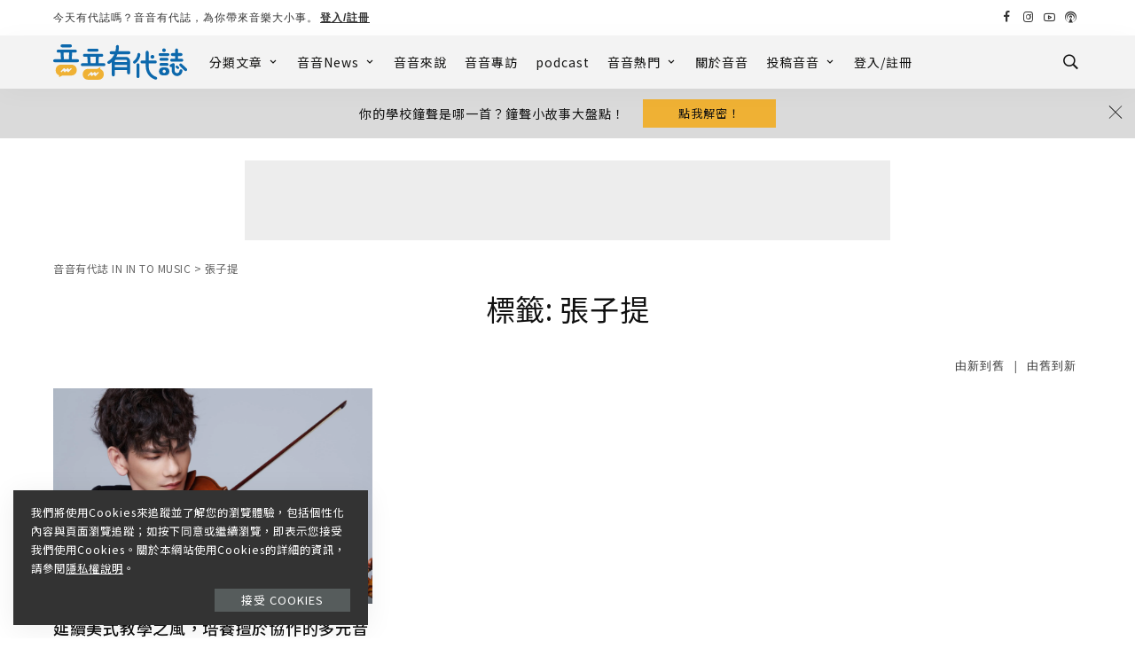

--- FILE ---
content_type: text/html; charset=UTF-8
request_url: https://inintomusic.asia/tag/%E5%BC%B5%E5%AD%90%E6%8F%90/
body_size: 51952
content:
<!DOCTYPE html>
<html lang="zh-TW">
<head>
	<meta name="facebook-domain-verification" content="qvhhb1hysc3rkvegkyk1x1fv2uldwk" />
	<!-- Global site tag (gtag.js) - Google Analytics -->
<script async src="https://www.googletagmanager.com/gtag/js?id=G-S08DYM40G7"></script>
<script>
  window.dataLayer = window.dataLayer || [];
  function gtag(){dataLayer.push(arguments);}
  gtag('js', new Date());

  gtag('config', 'G-S08DYM40G7');
</script>
	<script async src="https://pagead2.googlesyndication.com/pagead/js/adsbygoogle.js?client=ca-pub-5863543474047122"
     crossorigin="anonymous"></script>
    <meta charset="UTF-8">
    <meta http-equiv="X-UA-Compatible" content="IE=edge">
    <meta name="viewport" content="width=device-width, initial-scale=1">
    <link rel="profile" href="https://gmpg.org/xfn/11">
						<style type="text/css" id="cst_font_data">
						@font-face {
	font-family: 'Noto Sans Syriac Eastern';
	font-style: normal;
	font-weight: 400;
	font-display: fallback;
	src: url('https://inintomusic.asia/wp-content/bcf-fonts/Noto%20Sans%20Syriac%20Eastern/noto-sans-syriac-eastern-400-normal0.woff2') format('woff2'),
		url('https://inintomusic.asia/wp-content/bcf-fonts/Noto%20Sans%20Syriac%20Eastern/noto-sans-syriac-eastern-400-normal1.woff2') format('woff2'),
		url('https://inintomusic.asia/wp-content/bcf-fonts/Noto%20Sans%20Syriac%20Eastern/noto-sans-syriac-eastern-400-normal2.woff2') format('woff2');
}
@font-face {
	font-family: 'Noto Sans Syriac Eastern';
	font-style: normal;
	font-weight: 600;
	font-display: fallback;
	src: url('https://inintomusic.asia/wp-content/bcf-fonts/Noto%20Sans%20Syriac%20Eastern/noto-sans-syriac-eastern-600-normal0.woff2') format('woff2'),
		url('https://inintomusic.asia/wp-content/bcf-fonts/Noto%20Sans%20Syriac%20Eastern/noto-sans-syriac-eastern-600-normal1.woff2') format('woff2'),
		url('https://inintomusic.asia/wp-content/bcf-fonts/Noto%20Sans%20Syriac%20Eastern/noto-sans-syriac-eastern-600-normal2.woff2') format('woff2');
}
@font-face {
	font-family: 'Noto Sans Syriac Eastern';
	font-style: normal;
	font-weight: 500;
	font-display: fallback;
	src: url('https://inintomusic.asia/wp-content/bcf-fonts/Noto%20Sans%20Syriac%20Eastern/noto-sans-syriac-eastern-500-normal0.woff2') format('woff2'),
		url('https://inintomusic.asia/wp-content/bcf-fonts/Noto%20Sans%20Syriac%20Eastern/noto-sans-syriac-eastern-500-normal1.woff2') format('woff2'),
		url('https://inintomusic.asia/wp-content/bcf-fonts/Noto%20Sans%20Syriac%20Eastern/noto-sans-syriac-eastern-500-normal2.woff2') format('woff2');
}
@font-face {
	font-family: 'Noto Sans Syriac Eastern';
	font-style: normal;
	font-weight: 800;
	font-display: fallback;
	src: url('https://inintomusic.asia/wp-content/bcf-fonts/Noto%20Sans%20Syriac%20Eastern/noto-sans-syriac-eastern-800-normal0.woff2') format('woff2'),
		url('https://inintomusic.asia/wp-content/bcf-fonts/Noto%20Sans%20Syriac%20Eastern/noto-sans-syriac-eastern-800-normal1.woff2') format('woff2'),
		url('https://inintomusic.asia/wp-content/bcf-fonts/Noto%20Sans%20Syriac%20Eastern/noto-sans-syriac-eastern-800-normal2.woff2') format('woff2');
}					</style>
				<meta name='robots' content='index, follow, max-image-preview:large, max-snippet:-1, max-video-preview:-1' />

<!-- Google Tag Manager for WordPress by gtm4wp.com -->
<script data-cfasync="false" data-pagespeed-no-defer>
	var gtm4wp_datalayer_name = "dataLayer";
	var dataLayer = dataLayer || [];

	const gtm4wp_scrollerscript_debugmode         = false;
	const gtm4wp_scrollerscript_callbacktime      = 100;
	const gtm4wp_scrollerscript_readerlocation    = 150;
	const gtm4wp_scrollerscript_contentelementid  = "content";
	const gtm4wp_scrollerscript_scannertime       = 60;
</script>
<!-- End Google Tag Manager for WordPress by gtm4wp.com -->
	<!-- This site is optimized with the Yoast SEO plugin v19.2 - https://yoast.com/wordpress/plugins/seo/ -->
	<title>張子提 彙整 | 音音有代誌 IN IN TO MUSIC</title>
	<link rel="preconnect" href="https://fonts.gstatic.com" crossorigin><link rel="preload" as="style" onload="this.onload=null;this.rel='stylesheet'" id="rb-preload-gfonts" href="https://fonts.googleapis.com/css?family=Noto+Sans+TC%3A100%2C300%2C400%2C500%2C700%2C900%7CPoppins%3A400%2C300%7CNoto+Serif+TC%3A400%2C500&amp;display=swap" crossorigin><noscript><link rel="stylesheet" id="rb-preload-gfonts" href="https://fonts.googleapis.com/css?family=Noto+Sans+TC%3A100%2C300%2C400%2C500%2C700%2C900%7CPoppins%3A400%2C300%7CNoto+Serif+TC%3A400%2C500&amp;display=swap"></noscript><link rel="canonical" href="https://inintomusic.asia/tag/張子提/" />
	<meta property="og:locale" content="zh_TW" />
	<meta property="og:type" content="article" />
	<meta property="og:title" content="張子提 彙整 | 音音有代誌 IN IN TO MUSIC" />
	<meta property="og:url" content="https://inintomusic.asia/tag/張子提/" />
	<meta property="og:site_name" content="音音有代誌 IN IN TO MUSIC" />
	<meta property="og:image" content="https://inintomusic.asia/wp-content/uploads/2022/06/音音banner-.jpg" />
	<meta property="og:image:width" content="1200" />
	<meta property="og:image:height" content="430" />
	<meta property="og:image:type" content="image/jpeg" />
	<meta name="twitter:card" content="summary_large_image" />
	<script type="application/ld+json" class="yoast-schema-graph">{"@context":"https://schema.org","@graph":[{"@type":"WebSite","@id":"https://inintomusic.asia/#website","url":"https://inintomusic.asia/","name":"音音有代誌 IN IN TO MUSIC","description":"","potentialAction":[{"@type":"SearchAction","target":{"@type":"EntryPoint","urlTemplate":"https://inintomusic.asia/?s={search_term_string}"},"query-input":"required name=search_term_string"}],"inLanguage":"zh-TW"},{"@type":"CollectionPage","@id":"https://inintomusic.asia/tag/%e5%bc%b5%e5%ad%90%e6%8f%90/#webpage","url":"https://inintomusic.asia/tag/%e5%bc%b5%e5%ad%90%e6%8f%90/","name":"張子提 彙整 | 音音有代誌 IN IN TO MUSIC","isPartOf":{"@id":"https://inintomusic.asia/#website"},"breadcrumb":{"@id":"https://inintomusic.asia/tag/%e5%bc%b5%e5%ad%90%e6%8f%90/#breadcrumb"},"inLanguage":"zh-TW","potentialAction":[{"@type":"ReadAction","target":["https://inintomusic.asia/tag/%e5%bc%b5%e5%ad%90%e6%8f%90/"]}]},{"@type":"BreadcrumbList","@id":"https://inintomusic.asia/tag/%e5%bc%b5%e5%ad%90%e6%8f%90/#breadcrumb","itemListElement":[{"@type":"ListItem","position":1,"name":"首頁","item":"https://inintomusic.asia/"},{"@type":"ListItem","position":2,"name":"張子提"}]}]}</script>
	<!-- / Yoast SEO plugin. -->


<link rel='dns-prefetch' href='//static.addtoany.com' />
<link rel='dns-prefetch' href='//www.googletagmanager.com' />
<link rel='dns-prefetch' href='//fonts.googleapis.com' />
<link rel='dns-prefetch' href='//use.fontawesome.com' />
<link rel='dns-prefetch' href='//pagead2.googlesyndication.com' />
<link rel="alternate" type="application/rss+xml" title="訂閱《音音有代誌 IN IN TO MUSIC》&raquo; 資訊提供" href="https://inintomusic.asia/feed/" />
<link rel="alternate" type="application/rss+xml" title="訂閱《音音有代誌 IN IN TO MUSIC》&raquo; 留言的資訊提供" href="https://inintomusic.asia/comments/feed/" />
<link rel="alternate" type="application/rss+xml" title="訂閱《音音有代誌 IN IN TO MUSIC》&raquo; 標籤〈張子提〉的資訊提供" href="https://inintomusic.asia/tag/%e5%bc%b5%e5%ad%90%e6%8f%90/feed/" />
<script type="application/ld+json">{"@context":"https://schema.org","@type":"Organization","legalName":"\u97f3\u97f3\u6709\u4ee3\u8a8c IN IN TO MUSIC","url":"https://inintomusic.asia/","logo":"https://inintomusic.asia/wp-content/uploads/2021/09/Inintomusic_b.svg","sameAs":["https://www.facebook.com/profile.php?id=61552404963202&mibextid=LQQJ4d","https://www.instagram.com/inintomusic/","https://www.youtube.com/channel/UCe_WhSBujxFsCpY97cHlQtQ"]}</script>
<script>
window._wpemojiSettings = {"baseUrl":"https:\/\/s.w.org\/images\/core\/emoji\/14.0.0\/72x72\/","ext":".png","svgUrl":"https:\/\/s.w.org\/images\/core\/emoji\/14.0.0\/svg\/","svgExt":".svg","source":{"concatemoji":"https:\/\/inintomusic.asia\/wp-includes\/js\/wp-emoji-release.min.js?ver=9c249a433d6b7cd1dbde36947ba22bd7"}};
/*! This file is auto-generated */
!function(i,n){var o,s,e;function c(e){try{var t={supportTests:e,timestamp:(new Date).valueOf()};sessionStorage.setItem(o,JSON.stringify(t))}catch(e){}}function p(e,t,n){e.clearRect(0,0,e.canvas.width,e.canvas.height),e.fillText(t,0,0);var t=new Uint32Array(e.getImageData(0,0,e.canvas.width,e.canvas.height).data),r=(e.clearRect(0,0,e.canvas.width,e.canvas.height),e.fillText(n,0,0),new Uint32Array(e.getImageData(0,0,e.canvas.width,e.canvas.height).data));return t.every(function(e,t){return e===r[t]})}function u(e,t,n){switch(t){case"flag":return n(e,"\ud83c\udff3\ufe0f\u200d\u26a7\ufe0f","\ud83c\udff3\ufe0f\u200b\u26a7\ufe0f")?!1:!n(e,"\ud83c\uddfa\ud83c\uddf3","\ud83c\uddfa\u200b\ud83c\uddf3")&&!n(e,"\ud83c\udff4\udb40\udc67\udb40\udc62\udb40\udc65\udb40\udc6e\udb40\udc67\udb40\udc7f","\ud83c\udff4\u200b\udb40\udc67\u200b\udb40\udc62\u200b\udb40\udc65\u200b\udb40\udc6e\u200b\udb40\udc67\u200b\udb40\udc7f");case"emoji":return!n(e,"\ud83e\udef1\ud83c\udffb\u200d\ud83e\udef2\ud83c\udfff","\ud83e\udef1\ud83c\udffb\u200b\ud83e\udef2\ud83c\udfff")}return!1}function f(e,t,n){var r="undefined"!=typeof WorkerGlobalScope&&self instanceof WorkerGlobalScope?new OffscreenCanvas(300,150):i.createElement("canvas"),a=r.getContext("2d",{willReadFrequently:!0}),o=(a.textBaseline="top",a.font="600 32px Arial",{});return e.forEach(function(e){o[e]=t(a,e,n)}),o}function t(e){var t=i.createElement("script");t.src=e,t.defer=!0,i.head.appendChild(t)}"undefined"!=typeof Promise&&(o="wpEmojiSettingsSupports",s=["flag","emoji"],n.supports={everything:!0,everythingExceptFlag:!0},e=new Promise(function(e){i.addEventListener("DOMContentLoaded",e,{once:!0})}),new Promise(function(t){var n=function(){try{var e=JSON.parse(sessionStorage.getItem(o));if("object"==typeof e&&"number"==typeof e.timestamp&&(new Date).valueOf()<e.timestamp+604800&&"object"==typeof e.supportTests)return e.supportTests}catch(e){}return null}();if(!n){if("undefined"!=typeof Worker&&"undefined"!=typeof OffscreenCanvas&&"undefined"!=typeof URL&&URL.createObjectURL&&"undefined"!=typeof Blob)try{var e="postMessage("+f.toString()+"("+[JSON.stringify(s),u.toString(),p.toString()].join(",")+"));",r=new Blob([e],{type:"text/javascript"}),a=new Worker(URL.createObjectURL(r),{name:"wpTestEmojiSupports"});return void(a.onmessage=function(e){c(n=e.data),a.terminate(),t(n)})}catch(e){}c(n=f(s,u,p))}t(n)}).then(function(e){for(var t in e)n.supports[t]=e[t],n.supports.everything=n.supports.everything&&n.supports[t],"flag"!==t&&(n.supports.everythingExceptFlag=n.supports.everythingExceptFlag&&n.supports[t]);n.supports.everythingExceptFlag=n.supports.everythingExceptFlag&&!n.supports.flag,n.DOMReady=!1,n.readyCallback=function(){n.DOMReady=!0}}).then(function(){return e}).then(function(){var e;n.supports.everything||(n.readyCallback(),(e=n.source||{}).concatemoji?t(e.concatemoji):e.wpemoji&&e.twemoji&&(t(e.twemoji),t(e.wpemoji)))}))}((window,document),window._wpemojiSettings);
</script>
<style>
img.wp-smiley,
img.emoji {
	display: inline !important;
	border: none !important;
	box-shadow: none !important;
	height: 1em !important;
	width: 1em !important;
	margin: 0 0.07em !important;
	vertical-align: -0.1em !important;
	background: none !important;
	padding: 0 !important;
}
</style>
	<link rel='stylesheet' id='ayecode-ui-css' href='https://inintomusic.asia/wp-content/plugins/userswp/vendor/ayecode/wp-ayecode-ui/assets/css/ayecode-ui-compatibility.css?ver=0.1.66' media='all' />
<style id='ayecode-ui-inline-css'>
body.modal-open #wpadminbar{z-index:999}.embed-responsive-16by9 .fluid-width-video-wrapper{padding:0!important;position:initial}
</style>
<link rel='stylesheet' id='sby_styles-css' href='https://inintomusic.asia/wp-content/plugins/feeds-for-youtube/css/sb-youtube.min.css?ver=1.4.4' media='all' />
<link rel='stylesheet' id='sbi_styles-css' href='https://inintomusic.asia/wp-content/plugins/instagram-feed/css/sbi-styles.min.css?ver=6.0.5' media='all' />
<link rel='stylesheet' id='wp-block-library-css' href='https://inintomusic.asia/wp-includes/css/dist/block-library/style.min.css?ver=9c249a433d6b7cd1dbde36947ba22bd7' media='all' />
<style id='classic-theme-styles-inline-css'>
/*! This file is auto-generated */
.wp-block-button__link{color:#fff;background-color:#32373c;border-radius:9999px;box-shadow:none;text-decoration:none;padding:calc(.667em + 2px) calc(1.333em + 2px);font-size:1.125em}.wp-block-file__button{background:#32373c;color:#fff;text-decoration:none}
</style>
<style id='global-styles-inline-css'>
body{--wp--preset--color--black: #000000;--wp--preset--color--cyan-bluish-gray: #abb8c3;--wp--preset--color--white: #ffffff;--wp--preset--color--pale-pink: #f78da7;--wp--preset--color--vivid-red: #cf2e2e;--wp--preset--color--luminous-vivid-orange: #ff6900;--wp--preset--color--luminous-vivid-amber: #fcb900;--wp--preset--color--light-green-cyan: #7bdcb5;--wp--preset--color--vivid-green-cyan: #00d084;--wp--preset--color--pale-cyan-blue: #8ed1fc;--wp--preset--color--vivid-cyan-blue: #0693e3;--wp--preset--color--vivid-purple: #9b51e0;--wp--preset--gradient--vivid-cyan-blue-to-vivid-purple: linear-gradient(135deg,rgba(6,147,227,1) 0%,rgb(155,81,224) 100%);--wp--preset--gradient--light-green-cyan-to-vivid-green-cyan: linear-gradient(135deg,rgb(122,220,180) 0%,rgb(0,208,130) 100%);--wp--preset--gradient--luminous-vivid-amber-to-luminous-vivid-orange: linear-gradient(135deg,rgba(252,185,0,1) 0%,rgba(255,105,0,1) 100%);--wp--preset--gradient--luminous-vivid-orange-to-vivid-red: linear-gradient(135deg,rgba(255,105,0,1) 0%,rgb(207,46,46) 100%);--wp--preset--gradient--very-light-gray-to-cyan-bluish-gray: linear-gradient(135deg,rgb(238,238,238) 0%,rgb(169,184,195) 100%);--wp--preset--gradient--cool-to-warm-spectrum: linear-gradient(135deg,rgb(74,234,220) 0%,rgb(151,120,209) 20%,rgb(207,42,186) 40%,rgb(238,44,130) 60%,rgb(251,105,98) 80%,rgb(254,248,76) 100%);--wp--preset--gradient--blush-light-purple: linear-gradient(135deg,rgb(255,206,236) 0%,rgb(152,150,240) 100%);--wp--preset--gradient--blush-bordeaux: linear-gradient(135deg,rgb(254,205,165) 0%,rgb(254,45,45) 50%,rgb(107,0,62) 100%);--wp--preset--gradient--luminous-dusk: linear-gradient(135deg,rgb(255,203,112) 0%,rgb(199,81,192) 50%,rgb(65,88,208) 100%);--wp--preset--gradient--pale-ocean: linear-gradient(135deg,rgb(255,245,203) 0%,rgb(182,227,212) 50%,rgb(51,167,181) 100%);--wp--preset--gradient--electric-grass: linear-gradient(135deg,rgb(202,248,128) 0%,rgb(113,206,126) 100%);--wp--preset--gradient--midnight: linear-gradient(135deg,rgb(2,3,129) 0%,rgb(40,116,252) 100%);--wp--preset--font-size--small: 13px;--wp--preset--font-size--medium: 20px;--wp--preset--font-size--large: 36px;--wp--preset--font-size--x-large: 42px;--wp--preset--spacing--20: 0.44rem;--wp--preset--spacing--30: 0.67rem;--wp--preset--spacing--40: 1rem;--wp--preset--spacing--50: 1.5rem;--wp--preset--spacing--60: 2.25rem;--wp--preset--spacing--70: 3.38rem;--wp--preset--spacing--80: 5.06rem;--wp--preset--shadow--natural: 6px 6px 9px rgba(0, 0, 0, 0.2);--wp--preset--shadow--deep: 12px 12px 50px rgba(0, 0, 0, 0.4);--wp--preset--shadow--sharp: 6px 6px 0px rgba(0, 0, 0, 0.2);--wp--preset--shadow--outlined: 6px 6px 0px -3px rgba(255, 255, 255, 1), 6px 6px rgba(0, 0, 0, 1);--wp--preset--shadow--crisp: 6px 6px 0px rgba(0, 0, 0, 1);}:where(.is-layout-flex){gap: 0.5em;}:where(.is-layout-grid){gap: 0.5em;}body .is-layout-flow > .alignleft{float: left;margin-inline-start: 0;margin-inline-end: 2em;}body .is-layout-flow > .alignright{float: right;margin-inline-start: 2em;margin-inline-end: 0;}body .is-layout-flow > .aligncenter{margin-left: auto !important;margin-right: auto !important;}body .is-layout-constrained > .alignleft{float: left;margin-inline-start: 0;margin-inline-end: 2em;}body .is-layout-constrained > .alignright{float: right;margin-inline-start: 2em;margin-inline-end: 0;}body .is-layout-constrained > .aligncenter{margin-left: auto !important;margin-right: auto !important;}body .is-layout-constrained > :where(:not(.alignleft):not(.alignright):not(.alignfull)){max-width: var(--wp--style--global--content-size);margin-left: auto !important;margin-right: auto !important;}body .is-layout-constrained > .alignwide{max-width: var(--wp--style--global--wide-size);}body .is-layout-flex{display: flex;}body .is-layout-flex{flex-wrap: wrap;align-items: center;}body .is-layout-flex > *{margin: 0;}body .is-layout-grid{display: grid;}body .is-layout-grid > *{margin: 0;}:where(.wp-block-columns.is-layout-flex){gap: 2em;}:where(.wp-block-columns.is-layout-grid){gap: 2em;}:where(.wp-block-post-template.is-layout-flex){gap: 1.25em;}:where(.wp-block-post-template.is-layout-grid){gap: 1.25em;}.has-black-color{color: var(--wp--preset--color--black) !important;}.has-cyan-bluish-gray-color{color: var(--wp--preset--color--cyan-bluish-gray) !important;}.has-white-color{color: var(--wp--preset--color--white) !important;}.has-pale-pink-color{color: var(--wp--preset--color--pale-pink) !important;}.has-vivid-red-color{color: var(--wp--preset--color--vivid-red) !important;}.has-luminous-vivid-orange-color{color: var(--wp--preset--color--luminous-vivid-orange) !important;}.has-luminous-vivid-amber-color{color: var(--wp--preset--color--luminous-vivid-amber) !important;}.has-light-green-cyan-color{color: var(--wp--preset--color--light-green-cyan) !important;}.has-vivid-green-cyan-color{color: var(--wp--preset--color--vivid-green-cyan) !important;}.has-pale-cyan-blue-color{color: var(--wp--preset--color--pale-cyan-blue) !important;}.has-vivid-cyan-blue-color{color: var(--wp--preset--color--vivid-cyan-blue) !important;}.has-vivid-purple-color{color: var(--wp--preset--color--vivid-purple) !important;}.has-black-background-color{background-color: var(--wp--preset--color--black) !important;}.has-cyan-bluish-gray-background-color{background-color: var(--wp--preset--color--cyan-bluish-gray) !important;}.has-white-background-color{background-color: var(--wp--preset--color--white) !important;}.has-pale-pink-background-color{background-color: var(--wp--preset--color--pale-pink) !important;}.has-vivid-red-background-color{background-color: var(--wp--preset--color--vivid-red) !important;}.has-luminous-vivid-orange-background-color{background-color: var(--wp--preset--color--luminous-vivid-orange) !important;}.has-luminous-vivid-amber-background-color{background-color: var(--wp--preset--color--luminous-vivid-amber) !important;}.has-light-green-cyan-background-color{background-color: var(--wp--preset--color--light-green-cyan) !important;}.has-vivid-green-cyan-background-color{background-color: var(--wp--preset--color--vivid-green-cyan) !important;}.has-pale-cyan-blue-background-color{background-color: var(--wp--preset--color--pale-cyan-blue) !important;}.has-vivid-cyan-blue-background-color{background-color: var(--wp--preset--color--vivid-cyan-blue) !important;}.has-vivid-purple-background-color{background-color: var(--wp--preset--color--vivid-purple) !important;}.has-black-border-color{border-color: var(--wp--preset--color--black) !important;}.has-cyan-bluish-gray-border-color{border-color: var(--wp--preset--color--cyan-bluish-gray) !important;}.has-white-border-color{border-color: var(--wp--preset--color--white) !important;}.has-pale-pink-border-color{border-color: var(--wp--preset--color--pale-pink) !important;}.has-vivid-red-border-color{border-color: var(--wp--preset--color--vivid-red) !important;}.has-luminous-vivid-orange-border-color{border-color: var(--wp--preset--color--luminous-vivid-orange) !important;}.has-luminous-vivid-amber-border-color{border-color: var(--wp--preset--color--luminous-vivid-amber) !important;}.has-light-green-cyan-border-color{border-color: var(--wp--preset--color--light-green-cyan) !important;}.has-vivid-green-cyan-border-color{border-color: var(--wp--preset--color--vivid-green-cyan) !important;}.has-pale-cyan-blue-border-color{border-color: var(--wp--preset--color--pale-cyan-blue) !important;}.has-vivid-cyan-blue-border-color{border-color: var(--wp--preset--color--vivid-cyan-blue) !important;}.has-vivid-purple-border-color{border-color: var(--wp--preset--color--vivid-purple) !important;}.has-vivid-cyan-blue-to-vivid-purple-gradient-background{background: var(--wp--preset--gradient--vivid-cyan-blue-to-vivid-purple) !important;}.has-light-green-cyan-to-vivid-green-cyan-gradient-background{background: var(--wp--preset--gradient--light-green-cyan-to-vivid-green-cyan) !important;}.has-luminous-vivid-amber-to-luminous-vivid-orange-gradient-background{background: var(--wp--preset--gradient--luminous-vivid-amber-to-luminous-vivid-orange) !important;}.has-luminous-vivid-orange-to-vivid-red-gradient-background{background: var(--wp--preset--gradient--luminous-vivid-orange-to-vivid-red) !important;}.has-very-light-gray-to-cyan-bluish-gray-gradient-background{background: var(--wp--preset--gradient--very-light-gray-to-cyan-bluish-gray) !important;}.has-cool-to-warm-spectrum-gradient-background{background: var(--wp--preset--gradient--cool-to-warm-spectrum) !important;}.has-blush-light-purple-gradient-background{background: var(--wp--preset--gradient--blush-light-purple) !important;}.has-blush-bordeaux-gradient-background{background: var(--wp--preset--gradient--blush-bordeaux) !important;}.has-luminous-dusk-gradient-background{background: var(--wp--preset--gradient--luminous-dusk) !important;}.has-pale-ocean-gradient-background{background: var(--wp--preset--gradient--pale-ocean) !important;}.has-electric-grass-gradient-background{background: var(--wp--preset--gradient--electric-grass) !important;}.has-midnight-gradient-background{background: var(--wp--preset--gradient--midnight) !important;}.has-small-font-size{font-size: var(--wp--preset--font-size--small) !important;}.has-medium-font-size{font-size: var(--wp--preset--font-size--medium) !important;}.has-large-font-size{font-size: var(--wp--preset--font-size--large) !important;}.has-x-large-font-size{font-size: var(--wp--preset--font-size--x-large) !important;}
.wp-block-navigation a:where(:not(.wp-element-button)){color: inherit;}
:where(.wp-block-post-template.is-layout-flex){gap: 1.25em;}:where(.wp-block-post-template.is-layout-grid){gap: 1.25em;}
:where(.wp-block-columns.is-layout-flex){gap: 2em;}:where(.wp-block-columns.is-layout-grid){gap: 2em;}
.wp-block-pullquote{font-size: 1.5em;line-height: 1.6;}
</style>
<link rel='stylesheet' id='contact-form-7-css' href='https://inintomusic.asia/wp-content/plugins/contact-form-7/includes/css/styles.css?ver=5.5.6.1' media='all' />
<link rel='stylesheet' id='wpavefrsz-style-css' href='https://inintomusic.asia/wp-content/plugins/easy-font-resize/style.css?ver=1.0.15' media='all' />
<link rel='stylesheet' id='searchandfilter-css' href='https://inintomusic.asia/wp-content/plugins/search-filter/style.css?ver=1' media='all' />
<link rel='stylesheet' id='ez-toc-css' href='https://inintomusic.asia/wp-content/plugins/easy-table-of-contents/assets/css/screen.min.css?ver=2.0.66.1' media='all' />
<style id='ez-toc-inline-css'>
div#ez-toc-container .ez-toc-title {font-size: 120%;}div#ez-toc-container .ez-toc-title {font-weight: 400;}div#ez-toc-container ul li {font-size: 80%;}div#ez-toc-container ul li {font-weight: 400;}div#ez-toc-container nav ul ul li {font-size: 80%;}
.ez-toc-container-direction {direction: ltr;}.ez-toc-counter ul{counter-reset: item ;}.ez-toc-counter nav ul li a::before {content: counters(item, ".", decimal) ". ";display: inline-block;counter-increment: item;flex-grow: 0;flex-shrink: 0;margin-right: .2em; float: left; }.ez-toc-widget-direction {direction: ltr;}.ez-toc-widget-container ul{counter-reset: item ;}.ez-toc-widget-container nav ul li a::before {content: counters(item, ".", decimal) ". ";display: inline-block;counter-increment: item;flex-grow: 0;flex-shrink: 0;margin-right: .2em; float: left; }
</style>
<link rel='stylesheet' id='bfe-block-style-css' href='https://inintomusic.asia/wp-content/plugins/front-editor/build/frontStyle.css?ver=63f1c6b5b95e27839fa3066ee8531a1c' media='all' />
<link rel='stylesheet' id='megamenu-genericons-css' href='https://inintomusic.asia/wp-content/plugins/megamenu-pro/icons/genericons/genericons/genericons.css?ver=2.2.4' media='all' />
<link rel='stylesheet' id='megamenu-fontawesome-css' href='https://inintomusic.asia/wp-content/plugins/megamenu-pro/icons/fontawesome/css/font-awesome.min.css?ver=2.2.4' media='all' />
<link rel='stylesheet' id='megamenu-fontawesome5-css' href='https://inintomusic.asia/wp-content/plugins/megamenu-pro/icons/fontawesome5/css/all.min.css?ver=2.2.4' media='all' />
<link rel='stylesheet' id='pixwell-main-css' href='https://inintomusic.asia/wp-content/themes/pixwell/assets/css/main.css?ver=8.1' media='all' />
<style id='pixwell-main-inline-css'>
html {font-family:Noto Sans TC,'Comic Sans MS', cursive;font-weight:400;text-transform:none;font-size:15px;letter-spacing:1px;color:#111;}h1, .h1 {font-family:Noto Sans TC;font-weight:400;}h2, .h2 {font-family:Noto Sans TC;font-weight:700;}h3, .h3 {font-family:Noto Sans TC;font-weight:500;}h4, .h4 {font-family:Noto Sans TC;font-weight:400;}h5, .h5 {font-family:Noto Sans TC;font-weight:400;}h6, .h6 {font-family:Noto Sans TC;font-weight:400;}.single-tagline h6 {}.p-wrap .entry-summary, .twitter-content.entry-summary, .author-description, .rssSummary, .rb-sdesc {font-family:Noto Sans TC;text-transform:none;font-size:15px;letter-spacing:1px;color:#111111;}.p-cat-info {font-family:Noto Sans TC;font-weight:300;text-transform:uppercase;font-size:13px;}.p-meta-info, .wp-block-latest-posts__post-date {font-family:Noto Sans TC;font-weight:300;font-size:14px;color:#333333;}.meta-info-author.meta-info-el {font-family:Noto Serif TC;font-weight:400;font-size:15px;color:#333333;}.breadcrumb {font-family:Noto Sans TC;font-weight:400;font-size:12px;letter-spacing:0.5px;color:#666666;}.footer-menu-inner {font-family:Poppins;font-weight:400;text-transform:uppercase;font-size:14px;}.topbar-wrap {font-size:12px;}.topbar-menu-wrap {}.main-menu > li > a, .off-canvas-menu > li > a {font-family:Noto Sans TC;font-weight:500;text-transform:uppercase;font-size:14px;letter-spacing:1px;}.main-menu .sub-menu:not(.sub-mega), .off-canvas-menu .sub-menu {font-family:Noto Sans TC;font-weight:400;text-transform:none;font-size:13px;letter-spacing:1px;}.is-logo-text .logo-title {font-size:14px;}.block-title, .block-header .block-title {font-family:Noto Sans TC,Arial, Helvetica, sans-serif;font-weight:400;text-transform:uppercase;font-size:22px;}.ajax-quick-filter, .block-view-more {font-family:Poppins;font-weight:400;font-size:13px;}.widget-title, .widget .widget-title {font-family:Noto Serif TC,Arial, Helvetica, sans-serif;font-weight:500;text-transform:uppercase;font-size:18px;}body .widget.widget_nav_menu .menu-item {font-family:Poppins;font-weight:300;text-transform:uppercase;font-size:13px;}body.boxed {background-color : #fafafa;background-repeat : no-repeat;background-size : cover;background-attachment : fixed;background-position : center center;}.header-6 .banner-wrap {}.footer-wrap:before {background-color : #274b6d;; content: ""; position: absolute; left: 0; top: 0; width: 100%; height: 100%;}.header-9 .banner-wrap { }.topline-wrap {height: 1px}.topbar-wrap {background-color: #ffffff;}.topbar-wrap { background-image: linear-gradient(90deg, #ffffff, #ffffff); }.topbar-menu .sub-menu {background-color: #ffffff;background-image: linear-gradient(145deg, #ffffff, #ffffff);}.topbar-inner {min-height: 40px;}.navbar-wrap:not(.transparent-navbar-wrap), #mobile-sticky-nav, #amp-navbar {background-color: #f3f3f3;background-image: linear-gradient(90deg, #f3f3f3, #f3f3f3);}[data-theme="dark"] .navbar-wrap:not(.transparent-navbar-wrap) {background-color: unset; background-image: unset;}.navbar-border-holder { border: none }.navbar-wrap:not(.transparent-navbar-wrap), #mobile-sticky-nav, #amp-navbar {color: #111111;}.fw-mega-cat.is-dark-text { color: #111; }.header-wrap .navbar-wrap:not(.transparent-navbar-wrap) .cart-counter, .header-wrap:not(.header-float) .navbar-wrap .rb-counter,.header-wrap:not(.header-float) .is-light-text .rb-counter, .header-float .section-sticky .rb-counter {background-color: #111111;}.header-5 .btn-toggle-wrap, .header-5 .section-sticky .logo-wrap,.header-5 .main-menu > li > a, .header-5 .navbar-right {color: #111111;}.navbar-wrap .navbar-social a:hover {color: #111111;opacity: .7; }.header-wrap .navbar-wrap:not(.transparent-navbar-wrap) .rb-counter,.header-wrap:not(.header-float) .navbar-wrap .rb-counter, .header-wrap:not(.header-float) .is-light-text .rb-counter { color: #f3f3f3; }.main-menu .sub-menu {background-color: #f3f3f3;background-image: linear-gradient(90deg, #f3f3f3, #f3f3f3);}.main-menu .sub-menu:not(.mega-category) { color: #111111;}.main-menu > li.menu-item-has-children > .sub-menu:before {display: none;}.main-menu > li > a:hover, .nav-search-link:hover,.main-menu > li.current-menu-item > a, .header-wrap .cart-link:hover {color: #efb134;}.main-menu > li>  a > span:before {display: none; }.navbar-wrap .navbar-social a:hover {color: #efb134;opacity: 1; }.main-menu .sub-menu a:not(.p-url):hover > span {color: #efb134;}.main-menu a > span:before {display: none; }.mobile-nav-inner {}.off-canvas-wrap, .amp-canvas-wrap { background-color: #f3f3f3 !important; }.navbar-border-holder {border-width: 2px; }input[type="submit"]:hover, input[type="submit"]:focus, button:hover, button:focus,input[type="button"]:hover, input[type="button"]:focus,.post-edit-link:hover, a.pagination-link:hover, a.page-numbers:hover,.post-page-numbers:hover, a.loadmore-link:hover, .pagination-simple .page-numbers:hover,#off-canvas-close-btn:hover, .off-canvas-subscribe a, .block-header-3 .block-title:before,.cookie-accept:hover, .entry-footer a:hover, .box-comment-btn:hover,a.comment-reply-link:hover, .review-info, .entry-content a.wp-block-button__link:hover,#wp-calendar tbody a:hover, .instagram-box.box-intro:hover, .banner-btn a, .headerstrip-btn a,.is-light-text .widget:not(.woocommerce) .count,.rb-newsletter.is-light-text button.newsletter-submit,.cat-icon-round .cat-info-el, .cat-icon-radius .cat-info-el,.cat-icon-square .cat-info-el:before, .entry-content .wpcf7 label:before,body .cooked-recipe-directions .cooked-direction-number, span.cooked-taxonomy a:hover,.widget_categories a:hover .count, .widget_archive a:hover .count,.wp-block-categories-list a:hover .count, .wp-block-categories-list a:hover .count,.entry-content .wp-block-file .wp-block-file__button, #wp-calendar td#today,.mfp-close:hover, .is-light-text .mfp-close:hover, #rb-close-newsletter:hover,.tagcloud a:hover, .tagcloud a:focus, .is-light-text .tagcloud a:hover, .is-light-text .tagcloud a:focus,input[type="checkbox"].newsletter-checkbox:checked + label:before, .cta-btn.is-bg,.rb-mailchimp .mc4wp-form-fields input[type="submit"], .is-light-text .w-footer .mc4wp-form-fields input[type="submit"],.statics-el:first-child .inner, .table-link a:before, .subscribe-layout-3 .subscribe-box .subscribe-form input[type="submit"]{ background-color: #efb134}.page-edit-link:hover, .rb-menu > li.current-menu-item > a > span:before,.p-url:hover, .p-url:focus, .p-wrap .p-url:hover,.p-wrap .p-url:focus, .p-link:hover span, .p-link:hover i,.meta-info-el a:hover, .sponsor-label, .block-header-3 .block-title:before,.subscribe-box .mc4wp-form-fields input[type="submit"]:hover + i,.entry-content p a:not(button), .comment-content a,.author-title a, .logged-in-as a:hover, .comment-list .logged-in-as a:hover,.gallery-list-label a:hover, .review-el .review-stars,.share-total, .breadcrumb a:hover, span.not-found-label, .return-home:hover, .section-not-found .page-content .return-home:hover,.subscribe-box .rb-newsletter.is-light-text button.newsletter-submit-icon:hover,.subscribe-box .rb-newsletter button.newsletter-submit-icon:hover,.fw-category-1 .cat-list-item:hover .cat-list-name, .fw-category-1.is-light-text .cat-list-item:hover .cat-list-name,body .cooked-icon-recipe-icon, .comment-list .comment-reply-title small a:hover,.widget_pages a:hover, .widget_meta a:hover, .widget_categories a:hover,.entry-content .wp-block-categories-list a:hover, .entry-content .wp-block-archives-list a:hover,.widget_archive a:hover, .widget.widget_nav_menu a:hover,  .p-grid-4.is-pop-style .p-header .counter-index,.twitter-content.entry-summary a:hover,.read-it-later:hover, .read-it-later:focus, .address-info a:hover,.gallery-popup-content .image-popup-description a:hover, .gallery-popup-content .image-popup-description a:focus,.entry-content ul.wp-block-latest-posts a:hover, .widget_recent_entries a:hover, .recentcomments a:hover, a.rsswidget:hover,.entry-content .wp-block-latest-comments__comment-meta a:hover,.entry-content .cooked-recipe-info .cooked-author a:hover, .entry-content a:not(button), .comment-content a,.about-desc a:hover, .is-light-text .about-desc a:hover, .portfolio-info-el:hover,.portfolio-nav a:hover, .portfolio-nav-next a:hover > i, .hbox-tagline span, .hbox-title span, .cta-tagline span, .cta-title span,.block-header-7 .block-header .block-title:first-letter, .rbc-sidebar .about-bio p a, .sbox-title span{ color: #efb134}.p-podcast-wrap .mejs-container .mejs-controls .mejs-button.mejs-playpause-button:hover,.p-podcast-wrap .mejs-container .mejs-controls,.p-podcast-wrap .mejs-audio .mejs-controls .mejs-time-rail span.mejs-time-handle-content,.p-podcast-wrap .mejs-container .mejs-controls  .mejs-button.mejs-volume-button .mejs-volume-handle,.p-podcast-wrap .mejs-container .mejs-controls  .mejs-button.mejs-volume-button .mejs-volume-handle,.p-podcast-wrap .mejs-container .mejs-controls .mejs-horizontal-volume-slider .mejs-horizontal-volume-current{ background-color: #efb134}.is-style-outline a.wp-block-button__link:hover{ color: #efb134!important}a.comment-reply-link:hover, .navbar-holder.is-light-text .header-lightbox, .navbar-holder .header-lightbox,input[type="checkbox"].newsletter-checkbox:checked + label:before, .cat-icon-line .cat-info-el{ border-color: #efb134}.instagram-box.box-intro { background-color: #111; }.comment-content, .single-bottom-share a:nth-child(1) span, .single-bottom-share a:nth-child(2) span, p.logged-in-as, .rb-sdecs,.deal-module .deal-description, .author-description { font-size: 15px; }.tipsy, .additional-meta, .sponsor-label, .sponsor-link, .entry-footer .tag-label,.box-nav .nav-label, .left-article-label, .share-label, .rss-date,.wp-block-latest-posts__post-date, .wp-block-latest-comments__comment-date,.image-caption, .wp-caption-text, .gallery-caption, .entry-content .wp-block-audio figcaption,.entry-content .wp-block-video figcaption, .entry-content .wp-block-image figcaption,.entry-content .wp-block-gallery .blocks-gallery-image figcaption,.entry-content .wp-block-gallery .blocks-gallery-item figcaption,.subscribe-content .desc, .follower-el .right-el, .author-job, .comment-metadata{ font-family: Noto Sans TC; }.tipsy, .additional-meta, .sponsor-label, .entry-footer .tag-label,.box-nav .nav-label, .left-article-label, .share-label, .rss-date,.wp-block-latest-posts__post-date, .wp-block-latest-comments__comment-date,.image-caption, .wp-caption-text, .gallery-caption, .entry-content .wp-block-audio figcaption,.entry-content .wp-block-video figcaption, .entry-content .wp-block-image figcaption,.entry-content .wp-block-gallery .blocks-gallery-image figcaption,.entry-content .wp-block-gallery .blocks-gallery-item figcaption,.subscribe-content .desc, .follower-el .right-el, .author-job, .comment-metadata{ font-weight: 300; }.tipsy, .additional-meta, .sponsor-label, .sponsor-link, .entry-footer .tag-label,.box-nav .nav-label, .left-article-label, .share-label, .rss-date,.wp-block-latest-posts__post-date, .wp-block-latest-comments__comment-date,.subscribe-content .desc, .author-job{ font-size: 14px; }.image-caption, .wp-caption-text, .gallery-caption, .entry-content .wp-block-audio figcaption,.entry-content .wp-block-video figcaption, .entry-content .wp-block-image figcaption,.entry-content .wp-block-gallery .blocks-gallery-image figcaption,.entry-content .wp-block-gallery .blocks-gallery-item figcaption,.comment-metadata, .follower-el .right-el{ font-size: 15px; }.sponsor-link{ font-family: Noto Serif TC; }.sponsor-link{ font-weight: 400; }.entry-footer a, .tagcloud a, .entry-footer .source, .entry-footer .via-el{ font-family: Noto Sans TC; }.entry-footer a, .tagcloud a, .entry-footer .source, .entry-footer .via-el{ font-weight: 300; }.entry-footer a, .tagcloud a, .entry-footer .source, .entry-footer .via-el{ font-size: 13px !important; }.entry-footer a, .tagcloud a, .entry-footer .source, .entry-footer .via-el{ text-transform: uppercase; }.p-link, .rb-cookie .cookie-accept, a.comment-reply-link, .comment-list .comment-reply-title small a,.banner-btn a, .headerstrip-btn a, input[type="submit"], button, .pagination-wrap, .cta-btn, .rb-btn{ font-family: Noto Sans TC; }.p-link, .rb-cookie .cookie-accept, a.comment-reply-link, .comment-list .comment-reply-title small a,.banner-btn a, .headerstrip-btn a, input[type="submit"], button, .pagination-wrap, .cta-btn, .rb-btn{ font-weight: 400; }.p-link, .rb-cookie .cookie-accept, a.comment-reply-link, .comment-list .comment-reply-title small a,.banner-btn a, .headerstrip-btn a, input[type="submit"], button, .pagination-wrap, .rb-btn{ font-size: 13px; }.p-link, .rb-cookie .cookie-accept, a.comment-reply-link, .comment-list .comment-reply-title small a,.banner-btn a, .headerstrip-btn a, input[type="submit"], button, .pagination-wrap{ text-transform: uppercase; }select, textarea, input[type="text"], input[type="tel"], input[type="email"], input[type="url"],input[type="search"], input[type="number"]{ font-family: Noto Serif TC; }select, input[type="text"], input[type="tel"], input[type="email"], input[type="url"],input[type="search"], input[type="number"]{ font-size: 12px; }textarea{ font-size: 12px !important; }select, textarea, input[type="text"], input[type="tel"], input[type="email"], input[type="url"],input[type="search"], input[type="number"]{ font-weight: 400; }.footer-menu-inner, .widget_recent_comments .recentcomments > a:last-child,.wp-block-latest-comments__comment-link, .wp-block-latest-posts__list a,.widget_recent_entries li, .wp-block-quote *:not(cite), blockquote *:not(cite), .widget_rss li,.wp-block-latest-posts li, .wp-block-latest-comments__comment-link{ font-family: Noto Sans TC; }.footer-menu-inner, .widget_recent_comments .recentcomments > a:last-child,.wp-block-latest-comments__comment-link, .wp-block-latest-posts__list a,.widget_recent_entries li, .wp-block-quote *:not(cite), blockquote *:not(cite), .widget_rss li,.wp-block-latest-posts li, .wp-block-latest-comments__comment-link{ font-weight: 400; } .widget_pages .page_item, .widget_meta li,.widget_categories .cat-item, .widget_archive li, .widget.widget_nav_menu .menu-item,.wp-block-archives-list li, .wp-block-categories-list li{ font-family: Noto Sans TC; }.widget_pages .page_item, .widget_meta li,.widget_categories .cat-item, .widget_archive li, .widget.widget_nav_menu .menu-item,.wp-block-archives-list li, .wp-block-categories-list li{ font-size: 13px; }.widget_pages .page_item, .widget_meta li,.widget_categories .cat-item, .widget_archive li, .widget.widget_nav_menu .menu-item,.wp-block-archives-list li, .wp-block-categories-list li{ font-weight: 400; }.widget_pages .page_item, .widget_meta li,.widget_categories .cat-item, .widget_archive li, .widget.widget_nav_menu .menu-item,.wp-block-archives-list li, .wp-block-categories-list li{ letter-spacing: 1px; }@media only screen and (max-width: 767px) {.comment-content, .single-bottom-share a:nth-child(1) span, .single-bottom-share a:nth-child(2) span, p.logged-in-as,.deal-module .deal-description, .p-wrap .entry-summary, .twitter-content.entry-summary, .author-description, .rssSummary, .rb-sdecs{ font-size: 20px !important; }}@media only screen and (max-width: 991px) {.block-header-2 .block-title, .block-header-5 .block-title { font-size: 18px; }}@media only screen and (max-width: 767px) {.block-header-2 .block-title, .block-header-5 .block-title { font-size: 16px; }}h1, .h1, h1.single-title {font-size: 33px; }h3, .h3 {font-size: 18px; }h4, .h4 {font-size: 18px; }h6, .h6 {font-size: 15px; }@media only screen and (max-width: 1024px) {}@media only screen and (max-width: 991px) {}@media only screen and (max-width: 767px) {h1, .h1, h1.single-title {font-size: 30px; }h2, .h2 {font-size: 20px; }h3, .h3 {font-size: 20px; }h4, .h4 {font-size: 20px; }h6, .h6 {font-size: 15px; }}.wp-block-quote *:not(cite), blockquote *:not(cite) {font-family:Noto Sans TC;letter-spacing:2px;}
</style>
<link rel='stylesheet' id='simple-favorites-css' href='https://inintomusic.asia/wp-content/plugins/favorites/assets/css/favorites.css?ver=2.3.2' media='all' />
<link rel='stylesheet' id='addtoany-css' href='https://inintomusic.asia/wp-content/plugins/add-to-any/addtoany.min.css?ver=1.16' media='all' />
<style id='addtoany-inline-css'>
@media screen and (max-width:980px){
.a2a_floating_style.a2a_vertical_style{display:none;}
}
@media screen and (min-width:981px){
.a2a_floating_style.a2a_default_style{display:none;}
}
.a2a_floating_style {
    left: 5px;
}
</style>

<link rel='stylesheet' id='font-awesome-css' href='https://use.fontawesome.com/releases/v7.1.0/css/all.css?wpfas=true' media='all' />
<script src='https://inintomusic.asia/wp-includes/js/jquery/jquery.min.js?ver=3.7.0' id='jquery-core-js'></script>
<script src='https://inintomusic.asia/wp-includes/js/jquery/jquery-migrate.min.js?ver=3.4.1' id='jquery-migrate-js'></script>
<script src='https://inintomusic.asia/wp-content/plugins/userswp/vendor/ayecode/wp-ayecode-ui/assets/js/select2.min.js?ver=4.0.11' id='select2-js'></script>
<script src='https://inintomusic.asia/wp-content/plugins/userswp/vendor/ayecode/wp-ayecode-ui/assets/js/bootstrap.bundle.min.js?ver=0.1.66' id='bootstrap-js-bundle-js'></script>
<script id="bootstrap-js-bundle-js-after">
function aui_init_greedy_nav(){jQuery('nav.greedy').each(function(i,obj){if(jQuery(this).hasClass("being-greedy")){return true}jQuery(this).addClass('navbar-expand');var $vlinks='';var $dDownClass='';if(jQuery(this).find('.navbar-nav').length){if(jQuery(this).find('.navbar-nav').hasClass("being-greedy")){return true}$vlinks=jQuery(this).find('.navbar-nav').addClass("being-greedy w-100").removeClass('overflow-hidden')}else if(jQuery(this).find('.nav').length){if(jQuery(this).find('.nav').hasClass("being-greedy")){return true}$vlinks=jQuery(this).find('.nav').addClass("being-greedy w-100").removeClass('overflow-hidden');$dDownClass=' mt-2 '}else{return false}jQuery($vlinks).append('<li class="nav-item list-unstyled ml-auto greedy-btn d-none dropdown ">'+'<a href="javascript:void(0)" data-toggle="dropdown" class="nav-link"><i class="fas fa-ellipsis-h"></i> <span class="greedy-count badge badge-dark badge-pill"></span></a>'+'<ul class="greedy-links dropdown-menu  dropdown-menu-right '+$dDownClass+'"></ul>'+'</li>');var $hlinks=jQuery(this).find('.greedy-links');var $btn=jQuery(this).find('.greedy-btn');var numOfItems=0;var totalSpace=0;var closingTime=1000;var breakWidths=[];$vlinks.children().outerWidth(function(i,w){totalSpace+=w;numOfItems+=1;breakWidths.push(totalSpace)});var availableSpace,numOfVisibleItems,requiredSpace,buttonSpace,timer;function check(){buttonSpace=$btn.width();availableSpace=$vlinks.width()-10;numOfVisibleItems=$vlinks.children().length;requiredSpace=breakWidths[numOfVisibleItems-1];if(numOfVisibleItems>1&&requiredSpace>availableSpace){$vlinks.children().last().prev().prependTo($hlinks);numOfVisibleItems-=1;check()}else if(availableSpace>breakWidths[numOfVisibleItems]){$hlinks.children().first().insertBefore($btn);numOfVisibleItems+=1;check()}jQuery($btn).find(".greedy-count").html(numOfItems-numOfVisibleItems);if(numOfVisibleItems===numOfItems){$btn.addClass('d-none')}else $btn.removeClass('d-none')}jQuery(window).on("resize",function(){check()});check()})}function aui_select2_locale(){var aui_select2_params={"i18n_select_state_text":"Select an option\u2026","i18n_no_matches":"No matches found","i18n_ajax_error":"Loading failed","i18n_input_too_short_1":"Please enter 1 or more characters","i18n_input_too_short_n":"Please enter %item% or more characters","i18n_input_too_long_1":"Please delete 1 character","i18n_input_too_long_n":"Please delete %item% characters","i18n_selection_too_long_1":"You can only select 1 item","i18n_selection_too_long_n":"You can only select %item% items","i18n_load_more":"Loading more results\u2026","i18n_searching":"Searching\u2026"};return{language:{errorLoading:function(){return aui_select2_params.i18n_searching},inputTooLong:function(args){var overChars=args.input.length-args.maximum;if(1===overChars){return aui_select2_params.i18n_input_too_long_1}return aui_select2_params.i18n_input_too_long_n.replace('%item%',overChars)},inputTooShort:function(args){var remainingChars=args.minimum-args.input.length;if(1===remainingChars){return aui_select2_params.i18n_input_too_short_1}return aui_select2_params.i18n_input_too_short_n.replace('%item%',remainingChars)},loadingMore:function(){return aui_select2_params.i18n_load_more},maximumSelected:function(args){if(args.maximum===1){return aui_select2_params.i18n_selection_too_long_1}return aui_select2_params.i18n_selection_too_long_n.replace('%item%',args.maximum)},noResults:function(){return aui_select2_params.i18n_no_matches},searching:function(){return aui_select2_params.i18n_searching}}}}function aui_init_select2(){var select2_args=jQuery.extend({},aui_select2_locale());jQuery("select.aui-select2").select2(select2_args)}function aui_time_ago(selector){var aui_timeago_params={"prefix_ago":"","suffix_ago":" ago","prefix_after":"after ","suffix_after":"","seconds":"less than a minute","minute":"about a minute","minutes":"%d minutes","hour":"about an hour","hours":"about %d hours","day":"a day","days":"%d days","month":"about a month","months":"%d months","year":"about a year","years":"%d years"};var templates={prefix:aui_timeago_params.prefix_ago,suffix:aui_timeago_params.suffix_ago,seconds:aui_timeago_params.seconds,minute:aui_timeago_params.minute,minutes:aui_timeago_params.minutes,hour:aui_timeago_params.hour,hours:aui_timeago_params.hours,day:aui_timeago_params.day,days:aui_timeago_params.days,month:aui_timeago_params.month,months:aui_timeago_params.months,year:aui_timeago_params.year,years:aui_timeago_params.years};var template=function(t,n){return templates[t]&&templates[t].replace(/%d/i,Math.abs(Math.round(n)))};var timer=function(time){if(!time)return;time=time.replace(/\.\d+/,"");time=time.replace(/-/,"/").replace(/-/,"/");time=time.replace(/T/," ").replace(/Z/," UTC");time=time.replace(/([\+\-]\d\d)\:?(\d\d)/," $1$2");time=new Date(time*1000||time);var now=new Date();var seconds=((now.getTime()-time)*.001)>>0;var minutes=seconds/60;var hours=minutes/60;var days=hours/24;var years=days/365;return templates.prefix+(seconds<45&&template('seconds',seconds)||seconds<90&&template('minute',1)||minutes<45&&template('minutes',minutes)||minutes<90&&template('hour',1)||hours<24&&template('hours',hours)||hours<42&&template('day',1)||days<30&&template('days',days)||days<45&&template('month',1)||days<365&&template('months',days/30)||years<1.5&&template('year',1)||template('years',years))+templates.suffix};var elements=document.getElementsByClassName(selector);if(selector&&elements&&elements.length){for(var i in elements){var $el=elements[i];if(typeof $el==='object'){$el.innerHTML='<i class="far fa-clock"></i> '+timer($el.getAttribute('title')||$el.getAttribute('datetime'))}}}setTimeout(function(){aui_time_ago(selector)},60000)}function aui_init_tooltips(){jQuery('[data-toggle="tooltip"]').tooltip();jQuery('[data-toggle="popover"]').popover();jQuery('[data-toggle="popover-html"]').popover({html:true});jQuery('[data-toggle="popover"],[data-toggle="popover-html"]').on('inserted.bs.popover',function(){jQuery('body > .popover').wrapAll("<div class='bsui' />")})}$aui_doing_init_flatpickr=false;function aui_init_flatpickr(){if(typeof jQuery.fn.flatpickr==="function"&&!$aui_doing_init_flatpickr){$aui_doing_init_flatpickr=true;try{flatpickr.localize({weekdays:{shorthand:['Sun','Mon','Tue','Wed','Thu','Fri','Sat'],longhand:['Sun','Mon','Tue','Wed','Thu','Fri','Sat'],},months:{shorthand:['Jan','Feb','Mar','Apr','May','Jun','Jul','Aug','Sep','Oct','Nov','Dec'],longhand:['January','February','March','April','May','June','July','August','September','October','November','December'],},daysInMonth:[31,28,31,30,31,30,31,31,30,31,30,31],firstDayOfWeek:1,ordinal:function(nth){var s=nth%100;if(s>3&&s<21)return"th";switch(s%10){case 1:return"st";case 2:return"nd";case 3:return"rd";default:return"th"}},rangeSeparator:' to ',weekAbbreviation:'Wk',scrollTitle:'Scroll to increment',toggleTitle:'Click to toggle',amPM:['AM','PM'],yearAriaLabel:'Year',hourAriaLabel:'Hour',minuteAriaLabel:'Minute',time_24hr:false})}catch(err){console.log(err.message)}jQuery('input[data-aui-init="flatpickr"]:not(.flatpickr-input)').flatpickr()}$aui_doing_init_flatpickr=false}$aui_doing_init_iconpicker=false;function aui_init_iconpicker(){if(typeof jQuery.fn.iconpicker==="function"&&!$aui_doing_init_iconpicker){$aui_doing_init_iconpicker=true;jQuery('input[data-aui-init="iconpicker"]:not(.iconpicker-input)').iconpicker()}$aui_doing_init_iconpicker=false}function aui_modal_iframe($title,$url,$footer,$dismissible,$class,$dialog_class,$body_class){if(!$body_class){$body_class='p-0'}var $body='<div class="ac-preview-loading text-center position-absolute w-100 text-dark vh-100 overlay overlay-white p-0 m-0 d-none d-flex justify-content-center align-items-center"><div class="spinner-border" role="status"></div></div>';$body+='<iframe id="embedModal-iframe" class="w-100 vh-100 p-0 m-0" src="" width="100%" height="100%" frameborder="0" allowtransparency="true"></iframe>';$m=aui_modal($title,$body,$footer,$dismissible,$class,$dialog_class,$body_class);jQuery($m).on('shown.bs.modal',function(e){iFrame=jQuery('#embedModal-iframe');jQuery('.ac-preview-loading').addClass('d-flex');iFrame.attr({src:$url});iFrame.load(function(){jQuery('.ac-preview-loading').removeClass('d-flex')})});return $m}function aui_modal($title,$body,$footer,$dismissible,$class,$dialog_class,$body_class){if(!$class){$class=''}if(!$dialog_class){$dialog_class=''}if(!$body){$body='<div class="text-center"><div class="spinner-border" role="status"></div></div>'}jQuery('.aui-modal').modal('hide').modal('dispose').remove();jQuery('.modal-backdrop').remove();var $modal='';$modal+='<div class="modal aui-modal fade shadow bsui '+$class+'" tabindex="-1">'+'<div class="modal-dialog modal-dialog-centered '+$dialog_class+'">'+'<div class="modal-content border-0 shadow">';if($title){$modal+='<div class="modal-header">'+'<h5 class="modal-title">'+$title+'</h5>';if($dismissible){$modal+='<button type="button" class="close" data-dismiss="modal" aria-label="Close">'+'<span aria-hidden="true">&times;</span>'+'</button>'}$modal+='</div>'}$modal+='<div class="modal-body '+$body_class+'">'+$body+'</div>';if($footer){$modal+='<div class="modal-footer">'+$footer+'</div>'}$modal+='</div>'+'</div>'+'</div>';jQuery('body').append($modal);return jQuery('.aui-modal').modal('hide').modal({})}function aui_conditional_fields(form){jQuery(form).find(".aui-conditional-field").each(function(){var $element_require=jQuery(this).data('element-require');if($element_require){$element_require=$element_require.replace("&#039;","'");$element_require=$element_require.replace("&quot;",'"');if(aui_check_form_condition($element_require,form)){jQuery(this).removeClass('d-none')}else{jQuery(this).addClass('d-none')}}})}function aui_check_form_condition(condition,form){if(form){condition=condition.replace(/\(form\)/g,"('"+form+"')")}return new Function("return "+condition+";")()}jQuery.fn.aui_isOnScreen=function(){var win=jQuery(window);var viewport={top:win.scrollTop(),left:win.scrollLeft()};viewport.right=viewport.left+win.width();viewport.bottom=viewport.top+win.height();var bounds=this.offset();bounds.right=bounds.left+this.outerWidth();bounds.bottom=bounds.top+this.outerHeight();return(!(viewport.right<bounds.left||viewport.left>bounds.right||viewport.bottom<bounds.top||viewport.top>bounds.bottom))};function aui_carousel_maybe_show_multiple_items($carousel){var $items={};var $item_count=0;if(!jQuery($carousel).find('.carousel-inner-original').length){jQuery($carousel).append('<div class="carousel-inner-original d-none">'+jQuery($carousel).find('.carousel-inner').html()+'</div>')}jQuery($carousel).find('.carousel-inner-original .carousel-item').each(function(){$items[$item_count]=jQuery(this).html();$item_count++});if(!$item_count){return}if(jQuery(window).width()<=576){if(jQuery($carousel).find('.carousel-inner').hasClass('aui-multiple-items')&&jQuery($carousel).find('.carousel-inner-original').length){jQuery($carousel).find('.carousel-inner').removeClass('aui-multiple-items').html(jQuery($carousel).find('.carousel-inner-original').html());jQuery($carousel).find(".carousel-indicators li").removeClass("d-none")}}else{var $md_count=jQuery($carousel).data('limit_show');var $new_items='';var $new_items_count=0;var $new_item_count=0;var $closed=true;Object.keys($items).forEach(function(key,index){if(index!=0&&Number.isInteger(index/$md_count)){$new_items+='</div></div>';$closed=true}if(index==0||Number.isInteger(index/$md_count)){$active=index==0?'active':'';$new_items+='<div class="carousel-item '+$active+'"><div class="row m-0">';$closed=false;$new_items_count++;$new_item_count=0}$new_items+='<div class="col pr-1 pl-0">'+$items[index]+'</div>';$new_item_count++});if(!$closed){if($md_count-$new_item_count>0){$placeholder_count=$md_count-$new_item_count;while($placeholder_count>0){$new_items+='<div class="col pr-1 pl-0"></div>';$placeholder_count--}}$new_items+='</div></div>'}jQuery($carousel).find('.carousel-inner').addClass('aui-multiple-items').html($new_items);jQuery($carousel).find('.carousel-item.active img').each(function(){if(real_srcset=jQuery(this).attr("data-srcset")){if(!jQuery(this).attr("srcset"))jQuery(this).attr("srcset",real_srcset)}if(real_src=jQuery(this).attr("data-src")){if(!jQuery(this).attr("srcset"))jQuery(this).attr("src",real_src)}});$hide_count=$new_items_count-1;jQuery($carousel).find(".carousel-indicators li:gt("+$hide_count+")").addClass("d-none")}jQuery(window).trigger("aui_carousel_multiple")}function aui_init_carousel_multiple_items(){jQuery(window).on("resize",function(){jQuery('.carousel-multiple-items').each(function(){aui_carousel_maybe_show_multiple_items(this)})});jQuery('.carousel-multiple-items').each(function(){aui_carousel_maybe_show_multiple_items(this)})}function init_nav_sub_menus(){jQuery('.navbar-multi-sub-menus').each(function(i,obj){if(jQuery(this).hasClass("has-sub-sub-menus")){return true}jQuery(this).addClass('has-sub-sub-menus');jQuery(this).find('.dropdown-menu a.dropdown-toggle').on('click',function(e){var $el=jQuery(this);$el.toggleClass('active-dropdown');var $parent=jQuery(this).offsetParent(".dropdown-menu");if(!jQuery(this).next().hasClass('show')){jQuery(this).parents('.dropdown-menu').first().find('.show').removeClass("show")}var $subMenu=jQuery(this).next(".dropdown-menu");$subMenu.toggleClass('show');jQuery(this).parent("li").toggleClass('show');jQuery(this).parents('li.nav-item.dropdown.show').on('hidden.bs.dropdown',function(e){jQuery('.dropdown-menu .show').removeClass("show");$el.removeClass('active-dropdown')});if(!$parent.parent().hasClass('navbar-nav')){$el.next().addClass('position-relative border-top border-bottom')}return false})})}function aui_lightbox_embed($link,ele){ele.preventDefault();jQuery('.aui-carousel-modal').remove();var $modal='<div class="modal fade aui-carousel-modal bsui" tabindex="-1" role="dialog" aria-labelledby="aui-modal-title" aria-hidden="true"><div class="modal-dialog modal-dialog-centered modal-xl mw-100"><div class="modal-content bg-transparent border-0"><div class="modal-header"><h5 class="modal-title" id="aui-modal-title"></h5></div><div class="modal-body text-center"><i class="fas fa-circle-notch fa-spin fa-3x"></i></div></div></div></div>';jQuery('body').append($modal);jQuery('.aui-carousel-modal').modal({});jQuery('.aui-carousel-modal').on('hidden.bs.modal',function(e){jQuery("iframe").attr('src','')});$container=jQuery($link).closest('.aui-gallery');$clicked_href=jQuery($link).attr('href');$images=[];$container.find('.aui-lightbox-image').each(function(){var a=this;var href=jQuery(a).attr('href');if(href){$images.push(href)}});if($images.length){var $carousel='<div id="aui-embed-slider-modal" class="carousel slide" >';if($images.length>1){$i=0;$carousel+='<ol class="carousel-indicators position-fixed">';$container.find('.aui-lightbox-image').each(function(){$active=$clicked_href==jQuery(this).attr('href')?'active':'';$carousel+='<li data-target="#aui-embed-slider-modal" data-slide-to="'+$i+'" class="'+$active+'"></li>';$i++});$carousel+='</ol>'}$i=0;$carousel+='<div class="carousel-inner">';$container.find('.aui-lightbox-image').each(function(){var a=this;$active=$clicked_href==jQuery(this).attr('href')?'active':'';$carousel+='<div class="carousel-item '+$active+'"><div>';var css_height=window.innerWidth>window.innerHeight?'90vh':'auto';var img=jQuery(a).find('img').clone().removeClass().addClass('mx-auto d-block w-auto mw-100 rounded').css('height',css_height).get(0).outerHTML;$carousel+=img;if(jQuery(a).parent().find('.carousel-caption').length){$carousel+=jQuery(a).parent().find('.carousel-caption').clone().removeClass('sr-only').get(0).outerHTML}$carousel+='</div></div>';$i++});$container.find('.aui-lightbox-iframe').each(function(){var a=this;$active=$clicked_href==jQuery(this).attr('href')?'active':'';$carousel+='<div class="carousel-item '+$active+'"><div class="modal-xl mx-auto embed-responsive embed-responsive-16by9">';var css_height=window.innerWidth>window.innerHeight?'95vh':'auto';var url=jQuery(a).attr('href');var iframe='<iframe class="embed-responsive-item" style="height:'+css_height+'" src="'+url+'?rel=0&amp;showinfo=0&amp;modestbranding=1&amp;autoplay=1" id="video" allow="autoplay"></iframe>';var img=iframe;$carousel+=img;$carousel+='</div></div>';$i++});$carousel+='</div>';if($images.length>1){$carousel+='<a class="carousel-control-prev" href="#aui-embed-slider-modal" role="button" data-slide="prev">';$carousel+='<span class="carousel-control-prev-icon" aria-hidden="true"></span>';$carousel+=' <a class="carousel-control-next" href="#aui-embed-slider-modal" role="button" data-slide="next">';$carousel+='<span class="carousel-control-next-icon" aria-hidden="true"></span>';$carousel+='</a>'}$carousel+='</div>';var $close='<button type="button" class="close text-white text-right position-fixed" style="font-size: 2.5em;right: 20px;top: 10px; z-index: 1055;" data-dismiss="modal" aria-label="Close"><span aria-hidden="true">&times;</span></button>';jQuery('.aui-carousel-modal .modal-content').html($carousel).prepend($close)}}function aui_init_lightbox_embed(){jQuery('.aui-lightbox-image, .aui-lightbox-iframe').off('click').on("click",function(ele){aui_lightbox_embed(this,ele)})}$aui_doing_toast=false;function aui_toast($id,$type,$title,$title_small,$body,$time,$can_close){if($aui_doing_toast){setTimeout(function(){aui_toast($id,$type,$title,$title_small,$body,$time,$can_close)},500);return}$aui_doing_toast=true;if($can_close==null){$can_close=false}if($time==''||$time==null){$time=3000}if(document.getElementById($id)){jQuery('#'+$id).toast('show');setTimeout(function(){$aui_doing_toast=false},500);return}var uniqid=Date.now();if($id){uniqid=$id}$op="";$tClass='';$thClass='';$icon="";if($type=='success'){$op="opacity:.92;";$tClass='alert alert-success';$thClass='bg-transparent border-0 alert-success';$icon="<div class='h5 m-0 p-0'><i class='fas fa-check-circle mr-2'></i></div>"}else if($type=='error'||$type=='danger'){$op="opacity:.92;";$tClass='alert alert-danger';$thClass='bg-transparent border-0 alert-danger';$icon="<div class='h5 m-0 p-0'><i class='far fa-times-circle mr-2'></i></div>"}else if($type=='info'){$op="opacity:.92;";$tClass='alert alert-info';$thClass='bg-transparent border-0 alert-info';$icon="<div class='h5 m-0 p-0'><i class='fas fa-info-circle mr-2'></i></div>"}else if($type=='warning'){$op="opacity:.92;";$tClass='alert alert-warning';$thClass='bg-transparent border-0 alert-warning';$icon="<div class='h5 m-0 p-0'><i class='fas fa-exclamation-triangle mr-2'></i></div>"}if(!document.getElementById("aui-toasts")){jQuery('body').append('<div class="bsui" id="aui-toasts"><div class="position-fixed aui-toast-bottom-right pr-3 mb-1" style="z-index: 500000;right: 0;bottom: 0;'+$op+'"></div></div>')}$toast='<div id="'+uniqid+'" class="toast fade hide shadow hover-shadow '+$tClass+'" style="" role="alert" aria-live="assertive" aria-atomic="true" data-delay="'+$time+'">';if($type||$title||$title_small){$toast+='<div class="toast-header '+$thClass+'">';if($icon){$toast+=$icon}if($title){$toast+='<strong class="mr-auto">'+$title+'</strong>'}if($title_small){$toast+='<small>'+$title_small+'</small>'}if($can_close){$toast+='<button type="button" class="ml-2 mb-1 close" data-dismiss="toast" aria-label="Close"><span aria-hidden="true">×</span></button>'}$toast+='</div>'}if($body){$toast+='<div class="toast-body">'+$body+'</div>'}$toast+='</div>';jQuery('.aui-toast-bottom-right').prepend($toast);jQuery('#'+uniqid).toast('show');setTimeout(function(){$aui_doing_toast=false},500)}function aui_init(){init_nav_sub_menus();aui_init_tooltips();aui_init_select2();aui_init_flatpickr();aui_init_iconpicker();aui_init_greedy_nav();aui_time_ago('timeago');aui_init_carousel_multiple_items();aui_init_lightbox_embed()}jQuery(window).on("load",function(){aui_init()});jQuery(function($){var ua=navigator.userAgent.toLowerCase();var isiOS=ua.match(/(iphone|ipod|ipad)/);if(isiOS){var pS=0;pM=parseFloat($('body').css('marginTop'));$(document).on('show.bs.modal',function(){pS=window.scrollY;$('body').css({marginTop:-pS,overflow:'hidden',position:'fixed',})}).on('hidden.bs.modal',function(){$('body').css({marginTop:pM,overflow:'visible',position:'inherit',});window.scrollTo(0,pS)})}});var aui_confirm=function(message,okButtonText,cancelButtonText,isDelete,large){okButtonText=okButtonText||'Yes';cancelButtonText=cancelButtonText||'Cancel';message=message||'Are you sure?';sizeClass=large?'':'modal-sm';btnClass=isDelete?'btn-danger':'btn-primary';deferred=jQuery.Deferred();var $body="";$body+="<h3 class='h4 py-3 text-center text-dark'>"+message+"</h3>";$body+="<div class='d-flex'>";$body+="<button class='btn btn-outline-secondary w-50 btn-round' data-dismiss='modal'  onclick='deferred.resolve(false);'>"+cancelButtonText+"</button>";$body+="<button class='btn "+btnClass+" ml-2 w-50 btn-round' data-dismiss='modal'  onclick='deferred.resolve(true);'>"+okButtonText+"</button>";$body+="</div>";$modal=aui_modal('',$body,'',false,'',sizeClass);return deferred.promise()}
</script>
<script id="addtoany-core-js-before">
window.a2a_config=window.a2a_config||{};a2a_config.callbacks=[];a2a_config.overlays=[];a2a_config.templates={};a2a_localize = {
	Share: "Share",
	Save: "Save",
	Subscribe: "Subscribe",
	Email: "Email",
	Bookmark: "Bookmark",
	ShowAll: "Show all",
	ShowLess: "Show less",
	FindServices: "Find service(s)",
	FindAnyServiceToAddTo: "Instantly find any service to add to",
	PoweredBy: "Powered by",
	ShareViaEmail: "Share via email",
	SubscribeViaEmail: "Subscribe via email",
	BookmarkInYourBrowser: "Bookmark in your browser",
	BookmarkInstructions: "Press Ctrl+D or \u2318+D to bookmark this page",
	AddToYourFavorites: "Add to your favorites",
	SendFromWebOrProgram: "Send from any email address or email program",
	EmailProgram: "Email program",
	More: "More&#8230;",
	ThanksForSharing: "Thanks for sharing!",
	ThanksForFollowing: "Thanks for following!"
};

a2a_config.callbacks.push({ready: function(){var d=document;function a(){var c,e=d.createElement("div");e.innerHTML="<div class=\"a2a_kit a2a_kit_size_36 a2a_floating_style a2a_vertical_style\" data-a2a-scroll-show=\"0,200\" style=\"margin-left:0px;top:290px;background-color:transparent;\"><a class=\"a2a_button_facebook\"><\/a><a class=\"a2a_button_line\"><\/a><a class=\"a2a_button_plurk\"><\/a><a class=\"a2a_button_copy_link\"><\/a><a class=\"a2a_button_printfriendly\"><\/a><\/div><div class=\"a2a_kit a2a_kit_size_32 a2a_floating_style a2a_default_style\" data-a2a-scroll-show=\"50,400\" style=\"bottom:20px;left:50%;transform:translateX(-50%);background-color:transparent;\"><a class=\"a2a_button_facebook\"><\/a><a class=\"a2a_button_line\"><\/a><a class=\"a2a_button_plurk\"><\/a><a class=\"a2a_button_copy_link\"><\/a><a class=\"a2a_button_printfriendly\"><\/a><\/div>";c=d.querySelector(".single-post");if(c)c.appendChild(e.firstChild);a2a.init("page");}if("loading"!==d.readyState)a();else d.addEventListener("DOMContentLoaded",a,false);}});
</script>
<script async src='https://static.addtoany.com/menu/page.js' id='addtoany-core-js'></script>
<script async src='https://inintomusic.asia/wp-content/plugins/add-to-any/addtoany.min.js?ver=1.1' id='addtoany-jquery-js'></script>
<script id='userswp-js-extra'>
var uwp_localize_data = {"uwp_more_char_limit":"100","uwp_more_text":"more","uwp_less_text":"less","error":"Something went wrong.","error_retry":"Something went wrong, please retry.","uwp_more_ellipses_text":"...","ajaxurl":"https:\/\/inintomusic.asia\/wp-admin\/admin-ajax.php","login_modal":"","register_modal":"","forgot_modal":"1","default_banner":"https:\/\/inintomusic.asia\/wp-content\/plugins\/userswp\/assets\/images\/banner.png"};
</script>
<script src='https://inintomusic.asia/wp-content/plugins/userswp/assets/js/users-wp.min.js?ver=1.2.3.3' id='userswp-js'></script>
<script src='https://inintomusic.asia/wp-content/plugins/duracelltomi-google-tag-manager/js/analytics-talk-content-tracking.js?ver=1.16' id='gtm4wp-scroll-tracking-js'></script>
<!--[if lt IE 9]>
<script src='https://inintomusic.asia/wp-content/themes/pixwell/assets/js/html5shiv.min.js?ver=3.7.3' id='html5-js'></script>
<![endif]-->
<script id='favorites-js-extra'>
var favorites_data = {"ajaxurl":"https:\/\/inintomusic.asia\/wp-admin\/admin-ajax.php","nonce":"d73b37a534","favorite":"\u6536 \u85cf <i class=\"sf-icon-star-empty\"><\/i>","favorited":"\u5df2\u6536\u85cf <i class=\"sf-icon-star-full\"><\/i>","includecount":"1","indicate_loading":"","loading_text":"Loading","loading_image":"","loading_image_active":"","loading_image_preload":"","cache_enabled":"1","button_options":{"button_type":"custom","custom_colors":false,"box_shadow":false,"include_count":true,"default":{"background_default":false,"border_default":false,"text_default":false,"icon_default":false,"count_default":false},"active":{"background_active":false,"border_active":false,"text_active":false,"icon_active":false,"count_active":false}},"authentication_modal_content":"<p>Please login to add favorites.<\/p><p><a href=\"#\" data-favorites-modal-close>Dismiss this notice<\/a><\/p>","authentication_redirect":"","dev_mode":"","logged_in":"","user_id":"0","authentication_redirect_url":"https:\/\/inintomusic.asia\/login\/?redirect_to=https:\/\/inintomusic.asia\/profile\/"};
</script>
<script src='https://inintomusic.asia/wp-content/plugins/favorites/assets/js/favorites.min.js?ver=2.3.2' id='favorites-js'></script>

<!-- Google Analytics snippet added by Site Kit -->
<script src='https://www.googletagmanager.com/gtag/js?id=UA-207158342-1' id='google_gtagjs-js' async></script>
<script id="google_gtagjs-js-after">
window.dataLayer = window.dataLayer || [];function gtag(){dataLayer.push(arguments);}
gtag('set', 'linker', {"domains":["inintomusic.asia"]} );
gtag("js", new Date());
gtag("set", "developer_id.dZTNiMT", true);
gtag("config", "UA-207158342-1", {"anonymize_ip":true});
gtag("config", "G-S08DYM40G7");
</script>

<!-- End Google Analytics snippet added by Site Kit -->
<link rel="preload" href="https://inintomusic.asia/wp-content/themes/pixwell/assets/fonts/ruby-icon.woff" as="font" type="font/woff" crossorigin="anonymous"> <link rel="https://api.w.org/" href="https://inintomusic.asia/wp-json/" /><link rel="alternate" type="application/json" href="https://inintomusic.asia/wp-json/wp/v2/tags/2611" /><link rel="EditURI" type="application/rsd+xml" title="RSD" href="https://inintomusic.asia/xmlrpc.php?rsd" />

<meta name="generator" content="Site Kit by Google 1.101.0" /><!-- HFCM by 99 Robots - Snippet # 1:  -->
<!-- Google tag (gtag.js) -->
<script async src="https://www.googletagmanager.com/gtag/js?id=G-NM3EF8TZK4"></script>
<script>
  window.dataLayer = window.dataLayer || [];
  function gtag(){dataLayer.push(arguments);}
  gtag('js', new Date());

  gtag('config', 'G-NM3EF8TZK4');
</script>
<!-- /end HFCM by 99 Robots -->
<!-- HFCM by 99 Robots - Snippet # 2:  -->
<!-- Google tag (gtag.js) -->
<script async src="https://www.googletagmanager.com/gtag/js?id=G-NM3EF8TZK4"></script>
<script>
  window.dataLayer = window.dataLayer || [];
  function gtag(){dataLayer.push(arguments);}
  gtag('js', new Date());

  gtag('config', 'G-NM3EF8TZK4');
</script>
<!-- /end HFCM by 99 Robots -->
<script type="application/ld+json">{"@context":"https://schema.org","@type":"WebSite","@id":"https://inintomusic.asia/#website","url":"https://inintomusic.asia/","name":"\u97f3\u97f3\u6709\u4ee3\u8a8c IN IN TO MUSIC","potentialAction":{"@type":"SearchAction","target":"https://inintomusic.asia/?s={search_term_string}","query-input":"required name=search_term_string"}}</script>
<script type="text/javascript">
           var ajaxurl = "https://inintomusic.asia/wp-admin/admin-ajax.php";
         </script><!-- Google tag (gtag.js) -->
<script async src="https://www.googletagmanager.com/gtag/js?id=G-NM3EF8TZK4"></script>
<script>
  window.dataLayer = window.dataLayer || [];
  function gtag(){dataLayer.push(arguments);}
  gtag('js', new Date());

  gtag('config', 'G-NM3EF8TZK4');
</script>

<!-- Google Tag Manager for WordPress by gtm4wp.com -->
<!-- GTM Container placement set to off -->
<script data-cfasync="false" data-pagespeed-no-defer type="text/javascript">
	var dataLayer_content = {"pageTitle":"張子提 彙整 | 音音有代誌 IN IN TO MUSIC","pagePostType":"post","pagePostType2":"tag-post"};
	dataLayer.push( dataLayer_content );
</script>
<script>
	console.warn && console.warn("[GTM4WP] Google Tag Manager container code placement set to OFF !!!");
	console.warn && console.warn("[GTM4WP] Data layer codes are active but GTM container must be loaded using custom coding !!!");
</script>
<!-- End Google Tag Manager for WordPress by gtm4wp.com --><!-- Instagram Feed CSS -->
<style type="text/css">
#sby_mod_link, #sby_mod_error {
    display: none !important;
}
</style>

<!-- Google AdSense snippet added by Site Kit -->
<meta name="google-adsense-platform-account" content="ca-host-pub-2644536267352236">
<meta name="google-adsense-platform-domain" content="sitekit.withgoogle.com">
<!-- End Google AdSense snippet added by Site Kit -->

<!-- Google AdSense snippet added by Site Kit -->
<script async src="https://pagead2.googlesyndication.com/pagead/js/adsbygoogle.js?client=ca-pub-5292520777646820&amp;host=ca-host-pub-2644536267352236" crossorigin="anonymous"></script>

<!-- End Google AdSense snippet added by Site Kit -->
<script type="application/ld+json">{"@context":"http://schema.org","@type":"BreadcrumbList","itemListElement":[{"@type":"ListItem","position":2,"item":{"@id":"https://inintomusic.asia/tag/%e5%bc%b5%e5%ad%90%e6%8f%90/","name":"\u5f35\u5b50\u63d0"}},{"@type":"ListItem","position":1,"item":{"@id":"https://inintomusic.asia","name":"\u97f3\u97f3\u6709\u4ee3\u8a8c IN IN TO MUSIC"}}]}</script>
<link rel="icon" href="https://inintomusic.asia/wp-content/uploads/2021/08/Inintomusic_favicon.png" sizes="32x32" />
<link rel="icon" href="https://inintomusic.asia/wp-content/uploads/2021/08/Inintomusic_favicon.png" sizes="192x192" />
<link rel="apple-touch-icon" href="https://inintomusic.asia/wp-content/uploads/2021/08/Inintomusic_favicon.png" />
<meta name="msapplication-TileImage" content="https://inintomusic.asia/wp-content/uploads/2021/08/Inintomusic_favicon.png" />
		<style id="wp-custom-css">
			form.searchandfilter {
    text-align: center;
}
.searchandfilter ul {
    width: 100%;
}
.home-seach .searchandfilter li {
    width: 45%;
}
.home-seach .searchandfilter li:last-child {
    width: 10%;
    padding: 0;
}
.searchandfilter input[type="text"], .searchandfilter select#ofcategory, .searchandfilter select#ofpost_tag, .searchandfilter input[type="submit"] {
    width: 100%;
    margin-bottom: 10px;
}
.home-seach .searchandfilter input[type="text"], .home-seach .searchandfilter select#ofcategory, .home-seach .searchandfilter select#ofpost_tag {
    background-color: #fff;
    padding: 11px 15px;
}
.searchandfilter input[type="submit"] {
    font-size: 13px !important;
    background-color: #efb134;
}
.searchandfilter input[type="submit"]:hover {
    background-color: #2368ac;
}


/*------ Search ------*/

.header-search-form {
    display: none !important;
}
h1.page-title.search-page-title {
    font-size: 35px;
    text-align: left;
}




/*---------------------*/

#sby_mod_link, #sby_mod_error {
    display: none !important;
}

body.logged-in .account-switch span {
    opacity: 0;
}
body.logged-in a.account-switch, body.logged-in .account-switch a.mega-menu-link {
    visibility: hidden !important;
}
body.logged-in .account-switch a:before, body.logged-in a.account-switch:before {
    content: "我的帳戶";
    font-weight: 500 !important;
    position: absolute !important;
    margin-top: -2px !important;
    visibility: visible;
}
body.logged-in a.account-switch:before {
    color: #111;
    text-decoration: underline;
}
body.logged-in .account-switch a:before:hover, body.logged-in a.account-switch:before:hover {
    color: #efb134 !important;
}





/*------ Header ------*/

.main-menu > li > a {
    padding: 0 10px;
}
a.headerstrip-submit {
    top: auto;
    margin-top: -27px;
}
.header-wrap .trend-icon {
    font-size: 20px;
}
.svg-icon, .mode-icons {
    height: 17px;
    max-height: 17px;
}
.rb-counter {
    display: none;
}
.header-wrap .search-icon {
    font-size: 20px;
}
i.rbi.rbi-search-light {
    font-weight: 600;
}
.home p.wpwc-reading-time, .page  p.wpwc-reading-time {
    display: none !important;
}
header:not(.header-5) .advert-wrap {
    padding-top: 25px;
}
#mega-menu-wrap-pixwell_menu_main #mega-menu-pixwell_menu_main li.mega-menu-item-has-children > a.mega-menu-link > span.mega-indicator:after {
    content: '\e924' !important;
    font-family: 'ruby-icon' !important;
}
#mega-menu-wrap-pixwell_menu_main #mega-menu-pixwell_menu_main > li.mega-menu-tabbed > ul.mega-sub-menu > li.mega-menu-item.mega-menu-item-has-children > a.mega-menu-link > span.mega-indicator:after {
    content: '\e926' !important;
}


/*------ Mega Menu ------*/

ul.mega-sub-menu {
    padding-bottom: 20px !important;
}
.mega-menu-tabbed ul.mega-sub-menu {
    padding-bottom: 40px !important;
}

#mega-menu-wrap-pixwell_menu_main #mega-menu-pixwell_menu_main > li.mega-menu-item > a.mega-menu-link {
    font-weight: 500;
}
span.mega-indicator {
    font-size: 12px !important;
}
ul.mega-sub-menu {
    -webkit-box-shadow: 0 4px 30px rgb(0 0 0 / 3%) !important;
    box-shadow: 0 4px 30px rgb(0 0 0 / 3%) !important;
}
.mega-menu-item .rb-col-m6 {
    flex: 0 0 25%;
}
.mega-menu-tabbed > ul.mega-sub-menu > li.mega-menu-item:first-child {
    margin-top: 15px !important;
}
#mega-menu-wrap-pixwell_menu_main #mega-menu-pixwell_menu_main > li.mega-menu-tabbed > ul.mega-sub-menu > li.mega-menu-item > ul.mega-sub-menu a.p-url {
    font-size: 14.5px;
    line-height: 1.5;
}





/*------ Body ------*/

.mega-category .mega-holder > .sub-menu:after, .single-tagline:before, .single-left-article:before, .comment-box-wrap:before {
    opacity: .75;
}
h1, h2, h3, h4, h5, h6, .h1, .h2, .h3, .h4, .h5, .h6 {
    line-height: 1.4 !important;
    letter-spacing: 0.7px !important;
}




/*------ Button ------*/

a.elementor-button-link.elementor-button:hover {
    background-color: #efb134;
}
.headerstrip-btn a:hover, a.elementor-button-link.elementor-button:hover {
    color: #fff !important;
    background-color: #2368ac !important;
}
input[type='submit'], button, a.um-button {
    font-family: 'Montserrat', sans-serif;
    font-size: 14px !important;
    letter-spacing: 1px !important;
    font-weight: 600 !important;
    line-height: 40px !important;
    padding: 0 40px !important;
    -webkit-border-radius: 0 !important;
    border-radius: 0 !important;
    -webkit-box-shadow: none !important;
    box-shadow: none !important;
}
#rb-close-newsletter {
    padding: 0 !important;
}





/*------ Home -----*/

.home aside#widget_advertising-5 {
    display: none;
}
.block-header-2 .block-header, .block-header-5 .block-header {
    flex-flow: nowrap;
    justify-content: normal;
    margin-bottom: 15px !important;
}
.block-header-2 .block-title:before, .block-header-2 .block-title:after {
    display: none !important;
}
.block-header-2 .block-view-more, .block-header-5 .block-view-more {
    margin-top: 6px !important;
    margin-right: 0;
    margin-left: 10px;
}
.w-header-2 .widget-title, .w-header-2 .elementor-widget-container .widget > h5 {
    margin-bottom: 25px;
    text-align: left;
}
.elementor-element-792c38f div#media_video-4 {
    margin-bottom: 0px;
}
.elementor-element-792c38f div#text-2 {
    margin-bottom: -5px;
}
.elementor-element-792c38f h2.widget-title.h4 {
    margin-bottom: 0 !important;
}
.elementor-element-792c38f div#count {
    font-size: 13px;
    opacity: 0.7;
    margin-top: 2px;
    margin-bottom: 15px;
}
.mejs-container, .mejs-container .mejs-controls, .mejs-embed, .mejs-embed body {
    height: 50px;
    background: -webkit-linear-gradient(top, rgba(0, 0, 0, 0) 0%, rgba(0, 0, 0, 1) 100%) !important;
    background: -webkit-gradient(linear, left top, left bottom, color-stop(0%, rgba(0, 0, 0, 0)), color-stop(100%, rgba(0, 0, 0, 1))) !important;
    background: linear-gradient(to bottom, rgb(0 0 0 / 0%) 0%, rgba(0, 0, 0, 1) 100%) !important;
}
div#youtube_subscribe-2 {
    position: absolute;
    text-align: right;
    z-index: 1;
}
.elementor-element-3148ce3 div#custom_html-6 {
    margin-bottom: 0;
}
.p-wrap .entry-summary, .twitter-content.entry-summary, .author-description, .rssSummary, .rb-sdesc {
    line-height: 1.5;
    margin-top: 5px;
    opacity: 0.75;
}
.topics-row h3, h2.block-title.h3.is-link {
    font-family: Noto Sans TC,Arial, Helvetica, sans-serif;
    font-weight: 500;
    font-size: 26px !important;
    text-transform: none;
}
.topics-row h3 small {
    font-family: Poppins;
    font-weight: 400;
    font-size: 13px;
    color: #333333;
    opacity: .5;
    margin-left: 5px;
}
.topics-row h3 small:hover {
    opacity: 1;
}
.home-yt-section h2.widget-title.h4 {
    font-size: 24px !important;
    line-height: 1.3 !important;
    font-weight: 400;
    max-width: 600px;
    margin-bottom: 10px !important;
}
.home .rb-p20-gutter h3.entry-title {
    font-size: 18px;
}
.rb-owl.carousel-feat-12 p.entry-summary, .rb-owl.carousel-feat-10 p.entry-summary {
    display: none !important;
}



/*------ Home Posts -----*/

.p-cat-info {
    padding: 0;
    margin-bottom: -3px;
}
.overlay-holder .p-cat-info.is-relative {
    margin-bottom: 5px;
}
a.comment-reply-link:hover, input[type="checkbox"].newsletter-checkbox:checked + label:before, .cat-icon-line .cat-info-el {
    color: #fff;
    padding: 3px 4px 4px;
    background-color: #333 !important;
    border: none;
    letter-spacing: 0px;
}
.p-overlay .content-overlay:before {
    top: 70px;
}




/*------ Sidebar ------*/

.widget-title, .widget .widget-title, .elementor-widget-container .widget > *:first-child {
    margin-bottom: 15px;
}
.fb-page.fb_iframe_widget, .fb_iframe_widget span, .fb_iframe_widget iframe, .uiScaledImageContainer {
    width: 100% !important;
}
.p-meta-info, span.meta-info-el.meta-info-date {
    opacity: 0.8;
}


/*----- Category Blog ------*/

header.page-header.search-header, .category-header.is-header-boxed, .wrap.pageh-default {
    margin-top: 15px;
}
.header-holder {
    padding: 0;
    background-color: transparent;
}
.header-content {
    text-align: left;
}
.category .site-wrap .wrap,
.search .site-wrap .wrap {
    margin-top: 20px;
}
aside#site-breadcrumb .rb-p20-gutter {
    padding: 0;
}
header.single-page-header.entry-header {
    margin-bottom: 20px;
    text-align: left;
}
.elementor-widget-fw-grid-3 h2.entry-title {
    font-size: 20px;
}
p.entry-summary {
    margin-bottom: 1em;
}
span.meta-info-el.meta-info-author a:hover, .meta-info-el a:hover {
    color: #efb134;
    text-decoration: underline;
}
.p-grid button.simplefavorite-button {
    font-size: 12px !important;
    letter-spacing: 0px !important;
    line-height: 24px !important;
    padding: 0 12px !important;
    margin-top: 15px;
}






/*------ Single Blog -----*/

p.wpwc-reading-time {
    font-size: 15px;
    margin-bottom: 15px;
}
p.wpwc-reading-time span {
    letter-spacing: 0.3px;
    margin-right: 15px;
}
.breadcrumb {
    color: #666666;
    text-align: left !important;
}
.single-post .elementor-column-gap-default>.elementor-column>.elementor-element-populated {
    padding: 0;
}
a.post-root.post.post-post {
    display: none !important;
}
.single-post .entry-content iframe {
    /*max-height: 46vh;*/
}
.small-size.single-entry-meta .single-meta-avatar {
    margin-top: -5px;
}
.rb-reaction {
    max-width: 560px;
}
h1, .h1, h1.single-title {
    line-height: 1.3;
}
.single-tagline {
    font-style: normal;
}
.single-tagline h6 {
    line-height: 1.5;
    font-weight: 500;
    color: #333;
}
.comment-box-wrap {
    position: relative;
    display: block;
    margin-top: 40px;
    padding-top: 45px;
    margin-bottom: 40px;
}
.uwp_widgets.uwp_widget_author_box {
    display: none;
}
aside.like-box.clearfix {
    display: none;
}
.wpavefrsz-text {
    margin-right: 0;
}
.wpavefrsz-minus, .wpavefrsz-plus, .wpavefrsz-reset {
    font-size: 15px;
    color: #111 !important;
    border: none !important;
    border-radius: 0;
    background: #f3f3f3;
    width: 40px;
    height: 40px;
}
.wpavefrsz-minus:hover, .wpavefrsz-plus:hover, .wpavefrsz-reset:hover,
.wpavefrsz-minus:active, .wpavefrsz-plus:active, .wpavefrsz-reset:active {
    background-color: #efb134;
}
.comment-form .comment-form-author, .comment-form .comment-form-email {
    width: 50%;
}
.comment-form .comment-form-url {
    display: none !important;
}
.single-post .single-body.entry {
    margin-top: -78px;
}
.wpavefrsz.wpavefrsz-widget.wpavefrsz-theme-dark {
    float: right;
    z-index: 1;
    position: relative;
}
span.nav-title.p-url, span.nav-title.p-url {
    font-size: 18px;
}
figcaption.widget-image-caption.wp-caption-text {
    font-size: 14px;
    letter-spacing: 0.5px;
}
.single-post .entry-content p {
    margin-bottom: 13px;
}
.single-post .elementor-heading-title {
    margin-top: 0.75rem;
    margin-bottom: 0.75rem;
}




/*--- No Sidebar(當月專題) ---*/

.header-centred .p-cat-info,
.header-centred .entry-title, .header-centred .single-tagline, .header-centred .single-entry-meta {
    justify-content: left;
}
.header-centred .entry-title, .header-centred .single-tagline, .header-centred .single-entry-meta {
    max-width: none;
    text-align: left;
    display: none;
}
.header-centred .breadcrumb {
    margin-top: -35px;
    margin-bottom: 15px !important;
}
.header-centred .breadcrumb span.breadcrumb-inner {
    padding: 0;
}

article.category-42 .single-body.entry {
    max-width: 100%;
}
article.category-42 .elementor-column.elementor-col-50.elementor-inner-column.elementor-element {
    min-height: 60vh;
}
a.elementor-button-link.elementor-button {
    text-decoration: none !important;
    color: #111;
    background-color: #efb134;
    border-radius: 0;
}
article.category-42 p.wpwc-reading-time {
    display: none !important;
}




/*---- User New Post -----*/

.ss-option:nth-child(4) {
    display: none !important;
}
.bfe-editor {
    font-family: Noto Sans TC,Arial, Helvetica, sans-serif !important;
    background-color: transparent !important;
}
div#bfe-editor-block-header {
    height: 0;
}
.bfe-editor .sub-header.top {
    opacity: 0;
}
.bfe-editor .sub-header.top.sticky {
    opacity: 1;
}
.bfe-editor .fus-form-block-header .column.top, .bfe-editor .fus-form-block-header .sub-header.top, .bfe-editor .wrapper .column.top, .bfe-editor .wrapper .sub-header.top {
    box-shadow: none !important;
}
.bfe-editor .fus-form-block-header .column.sticky, .bfe-editor .fus-form-block-header .sub-header.sticky, .bfe-editor .wrapper .column.sticky, .bfe-editor .wrapper .sub-header.sticky {
    position: absolute !important;
    bottom: -20px !important;
}
.bfe-editor .fus-form-block-header .column :not(:last-child), .bfe-editor .fus-form-block-header .sub-header :not(:last-child), .bfe-editor .wrapper .column :not(:last-child), .bfe-editor .wrapper .sub-header :not(:last-child) {
    margin-right: 0 !important;
}
.bfe-editor .ss-single-selected, .bfe-editor input.fus_post_title, .bfe-editor .image_loader.editor-button, .bfe-editor .EditorJS-editor {
    color: #111 !important;
    border: 1px solid #c3c4c7 !important;
    padding: 10px 20px !important;
    border-radius: 0px !important;
    background: #fff !important;
    box-shadow: 0 1px 1px rgb(0 0 0 / 4%) !important;
}
.bfe-editor .select-wrap.tax_category {
    width: 100%;
}
.bfe-editor input.fus_post_title {
    font-size: 24px !important;
    line-height: 1 !important;
    margin: 15px 0 !important;
}
.bfe-editor .EditorJS-editor {
    margin: 15px auto !important;
}
.ss-main .ss-single-selected {
    height: 55px !important;
    padding-right: 10px !important;
}
.bfe-editor .select-wrap.tax_category:after {
    content: "文章標題";
    font-weight: 600;
    display: block;
    margin-top: 15px;
    margin-bottom: -10px;
}
.bfe-editor label {
    font-weight: 600;
}
.bfe-editor .image_loader.editor-button {
    width: auto !important;
    padding: 0 20px !important;
}
.bfe-editor label.thumbnail:after {
    content: "新增文章封面";
    margin-left: 10px;
}
.bfe-editor button.editor-button.big.form-submit {
    height: auto;
    border: none;
    background: #efb134;
}
.ss-main .ss-single-selected .placeholder .ss-disabled, .ce-paragraph[data-placeholder]:empty::before {
    color: #a6a6a6 !important;
}



/*---- Register & Login ----*/

.uwp-login-class.bsui, .uwp-register-class.bsui {
    max-width: 500px;
    margin: auto;
}
.uwp_login_page .bsui .card-body,
.uwp_register_page .bsui .card-body {
    border: 1px solid #fdfdfd;
    border-radius: 13px;
    box-shadow: 2px 2px 5px rgb(0 0 0 / 8%);
    padding: 2.25rem 2.25rem 3.25rem;
}
.entry-content input[type='password'] {
    margin-left: 0;
}
.uwp-footer-links .uwp-register-link:before {
    content: '註冊帳號';
}
.uwp-footer-links .uwp-forgot-password-link:before {
    content: '忘記密碼';
}
.uwp_widget_social_login .btn-facebook.btn-sm.btn-circle {
    width: 185px;
    border-radius: 2px;
    padding: 18px 5px;
    box-shadow: 1px 1px 5px rgb(0 0 0 / 22%);
}
.uwp_widget_social_login .btn.btn-facebook.btn-sm.btn-circle:after {
    content: 'Sign in with FaceBook';
    font-size: 13px;
    font-weight: 600;
    letter-spacing: 0;
    margin-left: 3px;
}
.uwp_widget_social_login .text-muted.h5.mt-n2.mb-2 {
    font-size: 13px;
    color: #717171 !important;
    margin-top: 10px !important;
    margin-bottom: 10px !important;
}
.privacy-box {
    font-size: 14px;
    letter-spacing: 0.5px;
    position: absolute;
    top: auto;
    left: 60px;
    bottom: auto;
    margin-top: -84px;
    z-index: 1;
    background: #fff;
}
.privacy-box a {
    color: #111 !important;
    text-decoration: underline !important;
}
.privacy-box a:hover {
    color: #efb339 !important;
}
.privacy-box span.text-danger {
    margin-left: 2px;
}




/*----- User Account ------*/

.uwp_page .site-wrap .wrap {
    margin-top: 15px;
    margin-bottom: 80px;
}
.uwp_page aside.widget-ad, .uwp_page h1.entry-title {
    display: none !important;
}
.uwp-profile-extra-key.d-inline-block {
    display: none !important;
}
a.nav-link.text-decoration-none.uwp-account-privacy, a.nav-link.text-decoration-none.uwp-account-notifications {
    display: none;
}
.bsui .form-control {
    font-size: 15px !important;
    font-weight: 400;
    color: #111;
}
.bsui .pt-5, .bsui .py-5 {
    padding-top: 3rem !important;
    padding-bottom: 3rem !important;
}
ul.navbar-nav.m-0.p-0.mt-3.list-unstyled.flex-lg-column.flex-row.flex-wrap {
    margin-bottom: 1rem !important;
}
.uwp_account_page ul.navbar-nav li a {
    padding: 5px 0 !important;
}
.uwp_account_page h3.mb-lg-5.mb-4 {
    margin-bottom: 20px !important;
}
h3.card-title.h5 a {
    font-size: 20px;
    font-weight: 500;
    line-height: 1.4 !important;
    letter-spacing: 0.7px !important;
    color: #111;
}
.uwp-profile-item-summary.card-text {
    font-size: 15px;
    letter-spacing: 1px;
    font-weight: 400;
    line-height: 1.5;
    opacity: 0.75;
}
.card-footer.text-muted {
    display: none !important;
}
.profile-button {
    position: absolute;
    top: auto;
    left: 11rem;
    margin-top: 6px;
}
.profile-button .link-button {
    font-size: 14px;
    font-weight: 600;
    text-decoration: none !important;
    padding: 10px 25px;
    color: #222;
    background-color: #efb134;
}
.profile-button .link-button:hover {
    color: #fff;
    background-color: #2273be;
}


.form-group.btn-facebook, .form-group.btn-wordpress,
.form-group[data-argument="mobile"], .form-group[data-argument="address"] {
    width: 49%;
    display: inline-block;
}
.form-group.btn-facebook, .form-group[data-argument="mobile"] {
    margin-right: 2%;
}



/*----- Profile -----*/

.uwp-profile-header span.nav-link.pr-0.pl-0, .uwp-profile-entries .container.mb-1, span.greedy-count.badge.badge-dark.badge-pill {
    display: none !important;
}
.bsui .nav-link {
    font-size: 15px;
}
img.card-img-top.embed-responsive-item.mw-100 {
    border-radius: 0 !important;
}
.uwp-profile-cpt-loop button.simplefavorite-button,
.favorites-list  button.simplefavorite-button {
    font-size: 12px !important;
    letter-spacing: 0px !important;
    line-height: 24px !important;
    padding: 0 12px !important;
    margin-top: 15px;
    width: auto;
    position: absolute !important;
    opacity: 1 !important;
}
.uwp-profile-cpt-loop .card.h-100 {
    border: none;
    border-radius: 0;
}
.uwp-profile-cpt-loop .card-body {
    padding: 15px 0;
}
.uwp-profile-cpt-loop .card-title {
    margin-bottom: 5px;
}

.uwp-profile-extra-wrap.btn-facebook, .uwp-profile-extra-wrap.btn-wordpress {
    display: none !important;
}
.card-body li.nav-item {
    margin-bottom: 0;
}
.uwp-profile-extra {
    padding-left: 15px;
    padding-right: 15px;
}
.bsui .btn-wordpress {
    background-color: #dc4b38 !important;
}
.bsui .btn-circle.btn-sm, .bsui .btn-group-sm>.btn-circle.btn {
    height: 2.5rem;
    width: 2.5rem;
    font-size: 0.9rem;
}




/*----- Favorites List -----*/

.favorites-list .col.mb-4 {
    max-width: 33.3333333333%;
    float: left;
    min-height: 25rem;
    margin-bottom: 30px !important;
}
.favorites-list img.attachment-medium.size-medium.wp-post-image {
    margin-bottom: 15px;
}
.favorites-list a {
    font-size: 20px;
    font-weight: 500;
    line-height: 1.4 !important;
    letter-spacing: 0.7px !important;
    color: #111 !important;
}
.favorites-list p {
    margin-bottom: 5px;
}
.favorites-list .entry-summary {
    font-size: 15px;
    letter-spacing: 1px;
    font-weight: 400;
    line-height: 1.5;
    color: #111;
    opacity: 0.75;
    overflow: hidden;
    text-overflow: ellipsis;
    display: -webkit-box !important;
    -webkit-line-clamp: 2;
    -webkit-box-orient: vertical;
}
@media only screen and (max-width: 767px) {
.uwp-profile-entries .favorites-list .entry-summary {
    display: -webkit-box !important;
}
}




/*----- post-selector -----*/

.post-selector {
    font-size: 13px;
    text-align: right;
    color: #717171;
    width: 100%;
    margin-top: -20px;
    margin-bottom: 15px;
}
.post-selector input.button-form {
    letter-spacing: 1px;
    color: #333;
    background: none;
    border: none;
    cursor: pointer;
	
    -webkit-transition: color .3s cubic-bezier(0.32, 0.74, 0.57, 1);
    transition: color .3s cubic-bezier(0.32, 0.74, 0.57, 1);
}
.post-selector input.button-form:hover {
    color: #efb134;
}





/*----- Subscribe Form -----*/

div#boxzilla-3188 {
    width: 75%;
    padding: 0;
}
div#boxzilla-box-3188-content {
    text-align: center;
}
div#boxzilla-box-3188-content p {
    font-size: 15px;
    margin-bottom: 30px;
}
.mc4wp-form-fields input, .mc4wp-form-fields input[type='submit'], .mc4wp-form-fields button {
    width: 90%;
    text-align: center;
}
div#boxzilla-3188 h4 {
    font-size: 25px;
    margin-bottom: 20px;
}
.mc4wp-form-fields input[type="email"] {
    margin-top: 10px;
}
.mc4wp-form-fields p {
    margin-bottom: 0 !important;
}
.boxzilla-close-icon {
    font-size: 22px !important;
    font-weight: 300 !important;
}
.subscribe-left, .subscribe-right {
    width: 50%;
}
.subscribe-left {
    float: left;
    padding: 40px 0 50px !important;
    background-color: #1e68ac;
}
.subscribe-right {
    float: right;
    padding: 60px 5% !important;
}



/*------ Footer -----*/

div#social_icon-1 img {
    width: 200px;
    margin-bottom: 15px;
}
.copyright-inner.rb-p20-gutter p {
    font-size: 13px;
    font-weight: 300;
    color: #929292;
}
.footer-logo.footer-section {
    margin-bottom: 15px;
}
.footer-menu-inner a {
    cursor: pointer;
}
.rb-cookie {
    width: 400px;
}


/*----- Share Btn -----*/

/*.home .a2a_floating_style, .page .a2a_floating_style, .sticky-nav .a2a_floating_style {
    display: none !important;
}*/
#sb_instagram.sbi_col_3 #sbi_images .sbi_item {
    width: 33.33% !important;
}
.off-canvas-header:before {
    background-color: rgb(0 0 0 / 15%);
}
.entry-content ol, .comment-content ol, .entry-content ul, .comment-content ul {
    margin-left: 5px;
    padding-left: 25px;
}
.fus-form .column {
    padding-bottom: 20px !important;
}
.bsui .mw-100 {
    max-width: 100% !important;
}
.uwp-profile-cpt-loop .embed-responsive, .favorites-list img.attachment-medium.size-medium.wp-post-image {
    height: 15rem;
}	



/*--- Home Slide Post ---*/

.rb-iwrap.pc-110 {
    padding-bottom: 220px;
}
.carousel-feat-12 aside.p-cat-info.is-relative {
    margin-top: -50px;
    margin-bottom: 15px;
}
.carousel-feat-10 aside.p-cat-info.is-relative {
    margin-top: -50px;
    margin-bottom: 15px;
}
.fw-feat-10 button.simplefavorite-button, .fw-feat-12 button.simplefavorite-button {
    width: fit-content;
    margin-top: -5px;
}
.p-grid-6 .p-content-wrap {
    padding: 30px 0 20px;
    align-items: flex-start;
    min-height: auto;
    background-color: transparent !important;
}
.p-grid-6 .p-content-inner {
    align-items: flex-start;
}
.p-grid-6 .p-header {
    text-align: left;
}
.picks-section h2.block-title.h3.is-link, .picks-section aside.block-view-more a, .picks-section a.p-url {
    color: #fff !important;
}
.picks-section h2.block-title.h3.is-link {
    margin-left: 10px;
}
.picks-section p.entry-summary, .picks-section aside.p-meta-info, .picks-section span.meta-info-el.meta-info-author {
    color: #efefef !important;
}

@media (min-width: 480px) {
.rb-owl-prev {
    left: -40px;
}
.rb-owl-next {
    right: -40px;
}
}

@media (max-width: 480px) {
.rb-iwrap.pc-110 {
    padding-bottom: 240px;
}	
.carousel-feat-12 aside.p-cat-info.is-relative {
    margin-top: -48px;
}
.carousel-feat-10 aside.p-cat-info.is-relative {
    margin-top: -49px;
}
}




/*------ RWD -----*/


@media (min-width: 480px) {

.rbc-content-section .rbc-sidebar {
    padding-left: 60px;
}
.favorites-list {
    margin-left: -15px;
    margin-right: -15px;
}	
}

@media (min-width: 769px) {
.uwp-users-loop .col.mb-4 {
    flex: 0 0 33.3333%;
    max-width: 33.3333%;
}		
}


@media (max-width: 767px) {

.main-menu > li > a, .off-canvas-menu > li > a, .main-menu .sub-menu:not(.sub-mega), .off-canvas-menu .sub-menu {
    font-size: 16px;
}
.subscribe-right {
    float: right;
    padding: 19px 5%;
}	
.uwp-profile-cpt-loop .card.h-100 {
    padding-right: 15px;
    padding-left: 15px;
}
.bsui .navbar {
    padding: .5rem 0;
}

}

@media (max-width: 768px) {

.uwp-profile-cpt-loop .embed-responsive, .favorites-list img.attachment-medium.size-medium.wp-post-image {
    height: 9rem;
}
}



@media (max-width: 480px) {

.subscribe-left, .subscribe-right {
    width: 100%;
}
.subscribe-right {
    padding: 30px 30px !important;
}	
span.nav-title.p-url, span.nav-title.p-url {
    font-size: 16px;
}
.rb-iwrap {
    padding-bottom: 85%;
}	
.p-overlay-2 .rb-iwrap, .p-overlay-3 .rb-iwrap {
    width: 170px;
}	
.content-inner.rb-row.rb-n15-gutter .rb-col-m6.rb-col-d3.rb-p15-gutter {
    flex: 0 0 100%;
    max-width: 100%;
}	
.fus-form .column {
    padding: 0;
}
.favorites-list .col.mb-4 {
    max-width: 100%;
    float: none;
    min-height: auto;
    margin-bottom: 40px !important;
}
img.rounded-circle.shadow.border.border-white.border-width-4.p-0.mw-100.mt-neg5 {
    max-width: 60% !important;
}	
.uwp-profile-cpt-loop .embed-responsive, .favorites-list img.attachment-medium.size-medium.wp-post-image {
    height: 13rem;
}

.p-overlay-2 .rb-iwrap, .p-overlay-3 .rb-iwrap {
    display: contents;
}
.p-overlay-2 .p-feat, .p-overlay-3 .p-feat {
    padding-top: 170px;
}	
.p-overlay-2 .overlay-holder, .p-overlay-3 .overlay-holder {
    background: -webkit-linear-gradient(top, rgba(0, 0, 0, 0) 0%, rgba(0, 0, 0, .8) 100%);
    background: -webkit-gradient(linear, left top, left bottom, color-stop(0%, rgba(0, 0, 0, 0)), color-stop(100%, rgba(0, 0, 0, .8)));
    background: linear-gradient(to bottom, rgba(0, 0, 0, 0) 0%, rgba(0, 0, 0, .8) 100%);	
}
.content-overlay.is-light-text h2, .content-overlay.is-light-text h3 {
    font-size: 25px;
    font-weight: 400;
    line-height: 1.3 !important;
}
.p-overlay-1:not(.rb-hf).no-avatar .p-footer, .p-overlay-7:not(.rb-hf).no-avatar .p-footer {
    margin-bottom: 5px;
    opacity: 1;
}
.subscribe-left {
    padding: 20px 70px !important;
}
div#widget_advertising-6 {
    padding: 0 15%;
}	
}

@media only screen and (min-width: 992px) {
.p-grid-3.is-padding:not(.no-feat) > *:not(.p-feat-holder), .p-classic.is-padding:not(.no-feat) > *:not(.p-feat-holder) {
    padding-right: 0;
    padding-left: 0;
}
}

		</style>
		<style type="text/css">/** Wednesday 24th November 2021 11:18:58 UTC (core) **//** THIS FILE IS AUTOMATICALLY GENERATED - DO NOT MAKE MANUAL EDITS! **//** Custom CSS should be added to Mega Menu > Menu Themes > Custom Styling **/.mega-menu-last-modified-1637752738 { content: 'Wednesday 24th November 2021 11:18:58 UTC'; }#mega-menu-wrap-pixwell_menu_main, #mega-menu-wrap-pixwell_menu_main #mega-menu-pixwell_menu_main, #mega-menu-wrap-pixwell_menu_main #mega-menu-pixwell_menu_main ul.mega-sub-menu, #mega-menu-wrap-pixwell_menu_main #mega-menu-pixwell_menu_main li.mega-menu-item, #mega-menu-wrap-pixwell_menu_main #mega-menu-pixwell_menu_main li.mega-menu-row, #mega-menu-wrap-pixwell_menu_main #mega-menu-pixwell_menu_main li.mega-menu-column, #mega-menu-wrap-pixwell_menu_main #mega-menu-pixwell_menu_main a.mega-menu-link, #mega-menu-wrap-pixwell_menu_main #mega-menu-pixwell_menu_main span.mega-menu-badge {transition: none;border-radius: 0;box-shadow: none;background: none;border: 0;bottom: auto;box-sizing: border-box;clip: auto;color: #111;display: block;float: none;font-family: inherit;font-size: 15px;height: auto;left: auto;line-height: 1.7;list-style-type: none;margin: 0;min-height: auto;max-height: none;min-width: auto;max-width: none;opacity: 1;outline: none;overflow: visible;padding: 0;position: relative;pointer-events: auto;right: auto;text-align: left;text-decoration: none;text-indent: 0;text-transform: none;transform: none;top: auto;vertical-align: baseline;visibility: inherit;width: auto;word-wrap: break-word;white-space: normal;}#mega-menu-wrap-pixwell_menu_main:before, #mega-menu-wrap-pixwell_menu_main #mega-menu-pixwell_menu_main:before, #mega-menu-wrap-pixwell_menu_main #mega-menu-pixwell_menu_main ul.mega-sub-menu:before, #mega-menu-wrap-pixwell_menu_main #mega-menu-pixwell_menu_main li.mega-menu-item:before, #mega-menu-wrap-pixwell_menu_main #mega-menu-pixwell_menu_main li.mega-menu-row:before, #mega-menu-wrap-pixwell_menu_main #mega-menu-pixwell_menu_main li.mega-menu-column:before, #mega-menu-wrap-pixwell_menu_main #mega-menu-pixwell_menu_main a.mega-menu-link:before, #mega-menu-wrap-pixwell_menu_main #mega-menu-pixwell_menu_main span.mega-menu-badge:before, #mega-menu-wrap-pixwell_menu_main:after, #mega-menu-wrap-pixwell_menu_main #mega-menu-pixwell_menu_main:after, #mega-menu-wrap-pixwell_menu_main #mega-menu-pixwell_menu_main ul.mega-sub-menu:after, #mega-menu-wrap-pixwell_menu_main #mega-menu-pixwell_menu_main li.mega-menu-item:after, #mega-menu-wrap-pixwell_menu_main #mega-menu-pixwell_menu_main li.mega-menu-row:after, #mega-menu-wrap-pixwell_menu_main #mega-menu-pixwell_menu_main li.mega-menu-column:after, #mega-menu-wrap-pixwell_menu_main #mega-menu-pixwell_menu_main a.mega-menu-link:after, #mega-menu-wrap-pixwell_menu_main #mega-menu-pixwell_menu_main span.mega-menu-badge:after {display: none;}#mega-menu-wrap-pixwell_menu_main {border-radius: 0;}@media only screen and (min-width: 769px) {#mega-menu-wrap-pixwell_menu_main {background: rgba(0, 0, 0, 0);}}#mega-menu-wrap-pixwell_menu_main.mega-keyboard-navigation .mega-menu-toggle:focus, #mega-menu-wrap-pixwell_menu_main.mega-keyboard-navigation .mega-toggle-block:focus, #mega-menu-wrap-pixwell_menu_main.mega-keyboard-navigation .mega-toggle-block a:focus, #mega-menu-wrap-pixwell_menu_main.mega-keyboard-navigation .mega-toggle-block .mega-search input[type=text]:focus, #mega-menu-wrap-pixwell_menu_main.mega-keyboard-navigation .mega-toggle-block button.mega-toggle-animated:focus, #mega-menu-wrap-pixwell_menu_main.mega-keyboard-navigation #mega-menu-pixwell_menu_main a:focus, #mega-menu-wrap-pixwell_menu_main.mega-keyboard-navigation #mega-menu-pixwell_menu_main input:focus, #mega-menu-wrap-pixwell_menu_main.mega-keyboard-navigation #mega-menu-pixwell_menu_main li.mega-menu-item a.mega-menu-link:focus {outline: 3px solid #109cde;outline-offset: -3px;}#mega-menu-wrap-pixwell_menu_main.mega-keyboard-navigation .mega-toggle-block button.mega-toggle-animated:focus {outline-offset: 2px;}#mega-menu-wrap-pixwell_menu_main.mega-keyboard-navigation > li.mega-menu-item > a.mega-menu-link:focus {background: rgba(0, 0, 0, 0);color: #efb134;font-weight: normal;text-decoration: none;border-color: #fff;}@media only screen and (max-width: 768px) {#mega-menu-wrap-pixwell_menu_main.mega-keyboard-navigation > li.mega-menu-item > a.mega-menu-link:focus {color: #efb134;background: #f2f3f3;}}#mega-menu-wrap-pixwell_menu_main #mega-menu-pixwell_menu_main {visibility: visible;text-align: left;padding: 0px 0px 0px 0px;}#mega-menu-wrap-pixwell_menu_main #mega-menu-pixwell_menu_main a.mega-menu-link {cursor: pointer;display: inline;}#mega-menu-wrap-pixwell_menu_main #mega-menu-pixwell_menu_main a.mega-menu-link .mega-description-group {vertical-align: middle;display: inline-block;transition: none;}#mega-menu-wrap-pixwell_menu_main #mega-menu-pixwell_menu_main a.mega-menu-link .mega-description-group .mega-menu-title, #mega-menu-wrap-pixwell_menu_main #mega-menu-pixwell_menu_main a.mega-menu-link .mega-description-group .mega-menu-description {transition: none;line-height: 1.5;display: block;}#mega-menu-wrap-pixwell_menu_main #mega-menu-pixwell_menu_main a.mega-menu-link .mega-description-group .mega-menu-description {font-style: italic;font-size: 0.8em;text-transform: none;font-weight: normal;}#mega-menu-wrap-pixwell_menu_main #mega-menu-pixwell_menu_main li.mega-menu-megamenu li.mega-menu-item.mega-icon-left.mega-has-description.mega-has-icon > a.mega-menu-link {display: flex;align-items: center;}#mega-menu-wrap-pixwell_menu_main #mega-menu-pixwell_menu_main li.mega-menu-megamenu li.mega-menu-item.mega-icon-left.mega-has-description.mega-has-icon > a.mega-menu-link:before {flex: 0 0 auto;align-self: flex-start;}#mega-menu-wrap-pixwell_menu_main #mega-menu-pixwell_menu_main li.mega-menu-tabbed.mega-menu-megamenu > ul.mega-sub-menu > li.mega-menu-item.mega-icon-left.mega-has-description.mega-has-icon > a.mega-menu-link {display: block;}#mega-menu-wrap-pixwell_menu_main #mega-menu-pixwell_menu_main li.mega-menu-item.mega-icon-top > a.mega-menu-link {display: table-cell;vertical-align: middle;line-height: initial;}#mega-menu-wrap-pixwell_menu_main #mega-menu-pixwell_menu_main li.mega-menu-item.mega-icon-top > a.mega-menu-link:before {display: block;margin: 0 0 6px 0;text-align: center;}#mega-menu-wrap-pixwell_menu_main #mega-menu-pixwell_menu_main li.mega-menu-item.mega-icon-top > a.mega-menu-link > span.mega-title-below {display: inline-block;transition: none;}@media only screen and (max-width: 768px) {#mega-menu-wrap-pixwell_menu_main #mega-menu-pixwell_menu_main > li.mega-menu-item.mega-icon-top > a.mega-menu-link {display: block;line-height: 40px;}#mega-menu-wrap-pixwell_menu_main #mega-menu-pixwell_menu_main > li.mega-menu-item.mega-icon-top > a.mega-menu-link:before {display: inline-block;margin: 0 6px 0 0;text-align: left;}}#mega-menu-wrap-pixwell_menu_main #mega-menu-pixwell_menu_main li.mega-menu-item.mega-icon-right > a.mega-menu-link:before {float: right;margin: 0 0 0 6px;}#mega-menu-wrap-pixwell_menu_main #mega-menu-pixwell_menu_main > li.mega-animating > ul.mega-sub-menu {pointer-events: none;}#mega-menu-wrap-pixwell_menu_main #mega-menu-pixwell_menu_main li.mega-disable-link > a.mega-menu-link, #mega-menu-wrap-pixwell_menu_main #mega-menu-pixwell_menu_main li.mega-menu-megamenu li.mega-disable-link > a.mega-menu-link {cursor: inherit;}#mega-menu-wrap-pixwell_menu_main #mega-menu-pixwell_menu_main li.mega-menu-item-has-children.mega-disable-link > a.mega-menu-link, #mega-menu-wrap-pixwell_menu_main #mega-menu-pixwell_menu_main li.mega-menu-megamenu > li.mega-menu-item-has-children.mega-disable-link > a.mega-menu-link {cursor: pointer;}#mega-menu-wrap-pixwell_menu_main #mega-menu-pixwell_menu_main p {margin-bottom: 10px;}#mega-menu-wrap-pixwell_menu_main #mega-menu-pixwell_menu_main input, #mega-menu-wrap-pixwell_menu_main #mega-menu-pixwell_menu_main img {max-width: 100%;}#mega-menu-wrap-pixwell_menu_main #mega-menu-pixwell_menu_main li.mega-menu-item > ul.mega-sub-menu {display: block;visibility: hidden;opacity: 1;pointer-events: auto;}@media only screen and (max-width: 768px) {#mega-menu-wrap-pixwell_menu_main #mega-menu-pixwell_menu_main li.mega-menu-item > ul.mega-sub-menu {display: none;visibility: visible;opacity: 1;}#mega-menu-wrap-pixwell_menu_main #mega-menu-pixwell_menu_main li.mega-menu-item.mega-toggle-on > ul.mega-sub-menu, #mega-menu-wrap-pixwell_menu_main #mega-menu-pixwell_menu_main li.mega-menu-megamenu.mega-menu-item.mega-toggle-on ul.mega-sub-menu {display: block;}#mega-menu-wrap-pixwell_menu_main #mega-menu-pixwell_menu_main li.mega-menu-megamenu.mega-menu-item.mega-toggle-on li.mega-hide-sub-menu-on-mobile > ul.mega-sub-menu, #mega-menu-wrap-pixwell_menu_main #mega-menu-pixwell_menu_main li.mega-hide-sub-menu-on-mobile > ul.mega-sub-menu {display: none;}}@media only screen and (min-width: 769px) {#mega-menu-wrap-pixwell_menu_main #mega-menu-pixwell_menu_main[data-effect="fade"] li.mega-menu-item > ul.mega-sub-menu {opacity: 0;transition: opacity 200ms ease-in, visibility 200ms ease-in;}#mega-menu-wrap-pixwell_menu_main #mega-menu-pixwell_menu_main[data-effect="fade"].mega-no-js li.mega-menu-item:hover > ul.mega-sub-menu, #mega-menu-wrap-pixwell_menu_main #mega-menu-pixwell_menu_main[data-effect="fade"].mega-no-js li.mega-menu-item:focus > ul.mega-sub-menu, #mega-menu-wrap-pixwell_menu_main #mega-menu-pixwell_menu_main[data-effect="fade"] li.mega-menu-item.mega-toggle-on > ul.mega-sub-menu, #mega-menu-wrap-pixwell_menu_main #mega-menu-pixwell_menu_main[data-effect="fade"] li.mega-menu-item.mega-menu-megamenu.mega-toggle-on ul.mega-sub-menu {opacity: 1;}#mega-menu-wrap-pixwell_menu_main #mega-menu-pixwell_menu_main[data-effect="fade_up"] li.mega-menu-item.mega-menu-megamenu > ul.mega-sub-menu, #mega-menu-wrap-pixwell_menu_main #mega-menu-pixwell_menu_main[data-effect="fade_up"] li.mega-menu-item.mega-menu-flyout ul.mega-sub-menu {opacity: 0;transform: translate(0, 10px);transition: opacity 200ms ease-in, transform 200ms ease-in, visibility 200ms ease-in;}#mega-menu-wrap-pixwell_menu_main #mega-menu-pixwell_menu_main[data-effect="fade_up"].mega-no-js li.mega-menu-item:hover > ul.mega-sub-menu, #mega-menu-wrap-pixwell_menu_main #mega-menu-pixwell_menu_main[data-effect="fade_up"].mega-no-js li.mega-menu-item:focus > ul.mega-sub-menu, #mega-menu-wrap-pixwell_menu_main #mega-menu-pixwell_menu_main[data-effect="fade_up"] li.mega-menu-item.mega-toggle-on > ul.mega-sub-menu, #mega-menu-wrap-pixwell_menu_main #mega-menu-pixwell_menu_main[data-effect="fade_up"] li.mega-menu-item.mega-menu-megamenu.mega-toggle-on ul.mega-sub-menu {opacity: 1;transform: translate(0, 0);}#mega-menu-wrap-pixwell_menu_main #mega-menu-pixwell_menu_main[data-effect="slide_up"] li.mega-menu-item.mega-menu-megamenu > ul.mega-sub-menu, #mega-menu-wrap-pixwell_menu_main #mega-menu-pixwell_menu_main[data-effect="slide_up"] li.mega-menu-item.mega-menu-flyout ul.mega-sub-menu {transform: translate(0, 10px);transition: transform 200ms ease-in, visibility 200ms ease-in;}#mega-menu-wrap-pixwell_menu_main #mega-menu-pixwell_menu_main[data-effect="slide_up"].mega-no-js li.mega-menu-item:hover > ul.mega-sub-menu, #mega-menu-wrap-pixwell_menu_main #mega-menu-pixwell_menu_main[data-effect="slide_up"].mega-no-js li.mega-menu-item:focus > ul.mega-sub-menu, #mega-menu-wrap-pixwell_menu_main #mega-menu-pixwell_menu_main[data-effect="slide_up"] li.mega-menu-item.mega-toggle-on > ul.mega-sub-menu, #mega-menu-wrap-pixwell_menu_main #mega-menu-pixwell_menu_main[data-effect="slide_up"] li.mega-menu-item.mega-menu-megamenu.mega-toggle-on ul.mega-sub-menu {transform: translate(0, 0);}}#mega-menu-wrap-pixwell_menu_main #mega-menu-pixwell_menu_main li.mega-menu-item.mega-menu-megamenu ul.mega-sub-menu li.mega-collapse-children > ul.mega-sub-menu {display: none;}#mega-menu-wrap-pixwell_menu_main #mega-menu-pixwell_menu_main li.mega-menu-item.mega-menu-megamenu ul.mega-sub-menu li.mega-collapse-children.mega-toggle-on > ul.mega-sub-menu {display: block;}#mega-menu-wrap-pixwell_menu_main #mega-menu-pixwell_menu_main.mega-no-js li.mega-menu-item:hover > ul.mega-sub-menu, #mega-menu-wrap-pixwell_menu_main #mega-menu-pixwell_menu_main.mega-no-js li.mega-menu-item:focus > ul.mega-sub-menu, #mega-menu-wrap-pixwell_menu_main #mega-menu-pixwell_menu_main li.mega-menu-item.mega-toggle-on > ul.mega-sub-menu {visibility: visible;}#mega-menu-wrap-pixwell_menu_main #mega-menu-pixwell_menu_main li.mega-menu-item.mega-menu-megamenu ul.mega-sub-menu ul.mega-sub-menu {visibility: inherit;opacity: 1;display: block;}#mega-menu-wrap-pixwell_menu_main #mega-menu-pixwell_menu_main li.mega-menu-item.mega-menu-megamenu ul.mega-sub-menu li.mega-1-columns > ul.mega-sub-menu > li.mega-menu-item {float: left;width: 100%;}#mega-menu-wrap-pixwell_menu_main #mega-menu-pixwell_menu_main li.mega-menu-item.mega-menu-megamenu ul.mega-sub-menu li.mega-2-columns > ul.mega-sub-menu > li.mega-menu-item {float: left;width: 50%;}#mega-menu-wrap-pixwell_menu_main #mega-menu-pixwell_menu_main li.mega-menu-item.mega-menu-megamenu ul.mega-sub-menu li.mega-3-columns > ul.mega-sub-menu > li.mega-menu-item {float: left;width: 33.33333%;}#mega-menu-wrap-pixwell_menu_main #mega-menu-pixwell_menu_main li.mega-menu-item.mega-menu-megamenu ul.mega-sub-menu li.mega-4-columns > ul.mega-sub-menu > li.mega-menu-item {float: left;width: 25%;}#mega-menu-wrap-pixwell_menu_main #mega-menu-pixwell_menu_main li.mega-menu-item.mega-menu-megamenu ul.mega-sub-menu li.mega-5-columns > ul.mega-sub-menu > li.mega-menu-item {float: left;width: 20%;}#mega-menu-wrap-pixwell_menu_main #mega-menu-pixwell_menu_main li.mega-menu-item.mega-menu-megamenu ul.mega-sub-menu li.mega-6-columns > ul.mega-sub-menu > li.mega-menu-item {float: left;width: 16.66667%;}#mega-menu-wrap-pixwell_menu_main #mega-menu-pixwell_menu_main li.mega-menu-item a[class^='dashicons']:before {font-family: dashicons;}#mega-menu-wrap-pixwell_menu_main #mega-menu-pixwell_menu_main li.mega-menu-item a.mega-menu-link:before {display: inline-block;font: inherit;font-family: dashicons;position: static;margin: 0 6px 0 0px;vertical-align: top;-webkit-font-smoothing: antialiased;-moz-osx-font-smoothing: grayscale;color: inherit;background: transparent;height: auto;width: auto;top: auto;}#mega-menu-wrap-pixwell_menu_main #mega-menu-pixwell_menu_main li.mega-menu-item.mega-hide-text a.mega-menu-link:before {margin: 0;}#mega-menu-wrap-pixwell_menu_main #mega-menu-pixwell_menu_main li.mega-menu-item.mega-hide-text li.mega-menu-item a.mega-menu-link:before {margin: 0 6px 0 0;}#mega-menu-wrap-pixwell_menu_main #mega-menu-pixwell_menu_main li.mega-align-bottom-left.mega-toggle-on > a.mega-menu-link {border-radius: 0;}#mega-menu-wrap-pixwell_menu_main #mega-menu-pixwell_menu_main li.mega-align-bottom-right > ul.mega-sub-menu {right: 0;}#mega-menu-wrap-pixwell_menu_main #mega-menu-pixwell_menu_main li.mega-align-bottom-right.mega-toggle-on > a.mega-menu-link {border-radius: 0;}#mega-menu-wrap-pixwell_menu_main #mega-menu-pixwell_menu_main > li.mega-menu-megamenu.mega-menu-item {position: static;}#mega-menu-wrap-pixwell_menu_main #mega-menu-pixwell_menu_main > li.mega-menu-item {margin: 0 0px 0 0;display: inline-block;height: auto;vertical-align: middle;}#mega-menu-wrap-pixwell_menu_main #mega-menu-pixwell_menu_main > li.mega-menu-item.mega-item-align-right {float: right;}@media only screen and (min-width: 769px) {#mega-menu-wrap-pixwell_menu_main #mega-menu-pixwell_menu_main > li.mega-menu-item.mega-item-align-right {margin: 0 0 0 0px;}}@media only screen and (min-width: 769px) {#mega-menu-wrap-pixwell_menu_main #mega-menu-pixwell_menu_main > li.mega-menu-item.mega-item-align-float-left {float: left;}}@media only screen and (min-width: 769px) {#mega-menu-wrap-pixwell_menu_main #mega-menu-pixwell_menu_main > li.mega-menu-item > a.mega-menu-link:hover {background: rgba(0, 0, 0, 0);color: #efb134;font-weight: normal;text-decoration: none;border-color: #fff;}}#mega-menu-wrap-pixwell_menu_main #mega-menu-pixwell_menu_main > li.mega-menu-item.mega-toggle-on > a.mega-menu-link {background: rgba(0, 0, 0, 0);color: #efb134;font-weight: normal;text-decoration: none;border-color: #fff;}@media only screen and (max-width: 768px) {#mega-menu-wrap-pixwell_menu_main #mega-menu-pixwell_menu_main > li.mega-menu-item.mega-toggle-on > a.mega-menu-link {color: #efb134;background: #f2f3f3;}}#mega-menu-wrap-pixwell_menu_main #mega-menu-pixwell_menu_main > li.mega-menu-item.mega-current-menu-item > a.mega-menu-link, #mega-menu-wrap-pixwell_menu_main #mega-menu-pixwell_menu_main > li.mega-menu-item.mega-current-menu-ancestor > a.mega-menu-link, #mega-menu-wrap-pixwell_menu_main #mega-menu-pixwell_menu_main > li.mega-menu-item.mega-current-page-ancestor > a.mega-menu-link {background: rgba(0, 0, 0, 0);color: #efb134;font-weight: normal;text-decoration: none;border-color: #fff;}@media only screen and (max-width: 768px) {#mega-menu-wrap-pixwell_menu_main #mega-menu-pixwell_menu_main > li.mega-menu-item.mega-current-menu-item > a.mega-menu-link, #mega-menu-wrap-pixwell_menu_main #mega-menu-pixwell_menu_main > li.mega-menu-item.mega-current-menu-ancestor > a.mega-menu-link, #mega-menu-wrap-pixwell_menu_main #mega-menu-pixwell_menu_main > li.mega-menu-item.mega-current-page-ancestor > a.mega-menu-link {color: #efb134;background: #f2f3f3;}}#mega-menu-wrap-pixwell_menu_main #mega-menu-pixwell_menu_main > li.mega-menu-item > a.mega-menu-link {line-height: 60px;height: 60px;padding: 0px 10px 0px 10px;vertical-align: baseline;width: auto;display: block;color: #111110;text-transform: none;text-decoration: none;text-align: left;text-decoration: none;background: rgba(0, 0, 0, 0);border: 0;border-radius: 0;font-family: inherit;font-size: 14px;font-weight: normal;outline: none;}@media only screen and (min-width: 769px) {#mega-menu-wrap-pixwell_menu_main #mega-menu-pixwell_menu_main > li.mega-menu-item.mega-multi-line > a.mega-menu-link {line-height: inherit;display: table-cell;vertical-align: middle;}}@media only screen and (max-width: 768px) {#mega-menu-wrap-pixwell_menu_main #mega-menu-pixwell_menu_main > li.mega-menu-item.mega-multi-line > a.mega-menu-link br {display: none;}}@media only screen and (max-width: 768px) {#mega-menu-wrap-pixwell_menu_main #mega-menu-pixwell_menu_main > li.mega-menu-item {display: list-item;margin: 0;clear: both;border: 0;}#mega-menu-wrap-pixwell_menu_main #mega-menu-pixwell_menu_main > li.mega-menu-item.mega-item-align-right {float: none;}#mega-menu-wrap-pixwell_menu_main #mega-menu-pixwell_menu_main > li.mega-menu-item > a.mega-menu-link {border-radius: 0;border: 0;margin: 0;line-height: 40px;height: 40px;padding: 0 10px;background: transparent;text-align: left;color: #111;font-size: 14px;}}#mega-menu-wrap-pixwell_menu_main #mega-menu-pixwell_menu_main li.mega-menu-megamenu > ul.mega-sub-menu > li.mega-menu-row {width: 100%;float: left;}#mega-menu-wrap-pixwell_menu_main #mega-menu-pixwell_menu_main li.mega-menu-megamenu > ul.mega-sub-menu > li.mega-menu-row .mega-menu-column {float: left;min-height: 1px;}@media only screen and (min-width: 769px) {#mega-menu-wrap-pixwell_menu_main #mega-menu-pixwell_menu_main li.mega-menu-megamenu > ul.mega-sub-menu > li.mega-menu-row > ul.mega-sub-menu > li.mega-menu-columns-1-of-1 {width: 100%;}#mega-menu-wrap-pixwell_menu_main #mega-menu-pixwell_menu_main li.mega-menu-megamenu > ul.mega-sub-menu > li.mega-menu-row > ul.mega-sub-menu > li.mega-menu-columns-1-of-2 {width: 50%;}#mega-menu-wrap-pixwell_menu_main #mega-menu-pixwell_menu_main li.mega-menu-megamenu > ul.mega-sub-menu > li.mega-menu-row > ul.mega-sub-menu > li.mega-menu-columns-2-of-2 {width: 100%;}#mega-menu-wrap-pixwell_menu_main #mega-menu-pixwell_menu_main li.mega-menu-megamenu > ul.mega-sub-menu > li.mega-menu-row > ul.mega-sub-menu > li.mega-menu-columns-1-of-3 {width: 33.33333%;}#mega-menu-wrap-pixwell_menu_main #mega-menu-pixwell_menu_main li.mega-menu-megamenu > ul.mega-sub-menu > li.mega-menu-row > ul.mega-sub-menu > li.mega-menu-columns-2-of-3 {width: 66.66667%;}#mega-menu-wrap-pixwell_menu_main #mega-menu-pixwell_menu_main li.mega-menu-megamenu > ul.mega-sub-menu > li.mega-menu-row > ul.mega-sub-menu > li.mega-menu-columns-3-of-3 {width: 100%;}#mega-menu-wrap-pixwell_menu_main #mega-menu-pixwell_menu_main li.mega-menu-megamenu > ul.mega-sub-menu > li.mega-menu-row > ul.mega-sub-menu > li.mega-menu-columns-1-of-4 {width: 25%;}#mega-menu-wrap-pixwell_menu_main #mega-menu-pixwell_menu_main li.mega-menu-megamenu > ul.mega-sub-menu > li.mega-menu-row > ul.mega-sub-menu > li.mega-menu-columns-2-of-4 {width: 50%;}#mega-menu-wrap-pixwell_menu_main #mega-menu-pixwell_menu_main li.mega-menu-megamenu > ul.mega-sub-menu > li.mega-menu-row > ul.mega-sub-menu > li.mega-menu-columns-3-of-4 {width: 75%;}#mega-menu-wrap-pixwell_menu_main #mega-menu-pixwell_menu_main li.mega-menu-megamenu > ul.mega-sub-menu > li.mega-menu-row > ul.mega-sub-menu > li.mega-menu-columns-4-of-4 {width: 100%;}#mega-menu-wrap-pixwell_menu_main #mega-menu-pixwell_menu_main li.mega-menu-megamenu > ul.mega-sub-menu > li.mega-menu-row > ul.mega-sub-menu > li.mega-menu-columns-1-of-5 {width: 20%;}#mega-menu-wrap-pixwell_menu_main #mega-menu-pixwell_menu_main li.mega-menu-megamenu > ul.mega-sub-menu > li.mega-menu-row > ul.mega-sub-menu > li.mega-menu-columns-2-of-5 {width: 40%;}#mega-menu-wrap-pixwell_menu_main #mega-menu-pixwell_menu_main li.mega-menu-megamenu > ul.mega-sub-menu > li.mega-menu-row > ul.mega-sub-menu > li.mega-menu-columns-3-of-5 {width: 60%;}#mega-menu-wrap-pixwell_menu_main #mega-menu-pixwell_menu_main li.mega-menu-megamenu > ul.mega-sub-menu > li.mega-menu-row > ul.mega-sub-menu > li.mega-menu-columns-4-of-5 {width: 80%;}#mega-menu-wrap-pixwell_menu_main #mega-menu-pixwell_menu_main li.mega-menu-megamenu > ul.mega-sub-menu > li.mega-menu-row > ul.mega-sub-menu > li.mega-menu-columns-5-of-5 {width: 100%;}#mega-menu-wrap-pixwell_menu_main #mega-menu-pixwell_menu_main li.mega-menu-megamenu > ul.mega-sub-menu > li.mega-menu-row > ul.mega-sub-menu > li.mega-menu-columns-1-of-6 {width: 16.66667%;}#mega-menu-wrap-pixwell_menu_main #mega-menu-pixwell_menu_main li.mega-menu-megamenu > ul.mega-sub-menu > li.mega-menu-row > ul.mega-sub-menu > li.mega-menu-columns-2-of-6 {width: 33.33333%;}#mega-menu-wrap-pixwell_menu_main #mega-menu-pixwell_menu_main li.mega-menu-megamenu > ul.mega-sub-menu > li.mega-menu-row > ul.mega-sub-menu > li.mega-menu-columns-3-of-6 {width: 50%;}#mega-menu-wrap-pixwell_menu_main #mega-menu-pixwell_menu_main li.mega-menu-megamenu > ul.mega-sub-menu > li.mega-menu-row > ul.mega-sub-menu > li.mega-menu-columns-4-of-6 {width: 66.66667%;}#mega-menu-wrap-pixwell_menu_main #mega-menu-pixwell_menu_main li.mega-menu-megamenu > ul.mega-sub-menu > li.mega-menu-row > ul.mega-sub-menu > li.mega-menu-columns-5-of-6 {width: 83.33333%;}#mega-menu-wrap-pixwell_menu_main #mega-menu-pixwell_menu_main li.mega-menu-megamenu > ul.mega-sub-menu > li.mega-menu-row > ul.mega-sub-menu > li.mega-menu-columns-6-of-6 {width: 100%;}#mega-menu-wrap-pixwell_menu_main #mega-menu-pixwell_menu_main li.mega-menu-megamenu > ul.mega-sub-menu > li.mega-menu-row > ul.mega-sub-menu > li.mega-menu-columns-1-of-7 {width: 14.28571%;}#mega-menu-wrap-pixwell_menu_main #mega-menu-pixwell_menu_main li.mega-menu-megamenu > ul.mega-sub-menu > li.mega-menu-row > ul.mega-sub-menu > li.mega-menu-columns-2-of-7 {width: 28.57143%;}#mega-menu-wrap-pixwell_menu_main #mega-menu-pixwell_menu_main li.mega-menu-megamenu > ul.mega-sub-menu > li.mega-menu-row > ul.mega-sub-menu > li.mega-menu-columns-3-of-7 {width: 42.85714%;}#mega-menu-wrap-pixwell_menu_main #mega-menu-pixwell_menu_main li.mega-menu-megamenu > ul.mega-sub-menu > li.mega-menu-row > ul.mega-sub-menu > li.mega-menu-columns-4-of-7 {width: 57.14286%;}#mega-menu-wrap-pixwell_menu_main #mega-menu-pixwell_menu_main li.mega-menu-megamenu > ul.mega-sub-menu > li.mega-menu-row > ul.mega-sub-menu > li.mega-menu-columns-5-of-7 {width: 71.42857%;}#mega-menu-wrap-pixwell_menu_main #mega-menu-pixwell_menu_main li.mega-menu-megamenu > ul.mega-sub-menu > li.mega-menu-row > ul.mega-sub-menu > li.mega-menu-columns-6-of-7 {width: 85.71429%;}#mega-menu-wrap-pixwell_menu_main #mega-menu-pixwell_menu_main li.mega-menu-megamenu > ul.mega-sub-menu > li.mega-menu-row > ul.mega-sub-menu > li.mega-menu-columns-7-of-7 {width: 100%;}#mega-menu-wrap-pixwell_menu_main #mega-menu-pixwell_menu_main li.mega-menu-megamenu > ul.mega-sub-menu > li.mega-menu-row > ul.mega-sub-menu > li.mega-menu-columns-1-of-8 {width: 12.5%;}#mega-menu-wrap-pixwell_menu_main #mega-menu-pixwell_menu_main li.mega-menu-megamenu > ul.mega-sub-menu > li.mega-menu-row > ul.mega-sub-menu > li.mega-menu-columns-2-of-8 {width: 25%;}#mega-menu-wrap-pixwell_menu_main #mega-menu-pixwell_menu_main li.mega-menu-megamenu > ul.mega-sub-menu > li.mega-menu-row > ul.mega-sub-menu > li.mega-menu-columns-3-of-8 {width: 37.5%;}#mega-menu-wrap-pixwell_menu_main #mega-menu-pixwell_menu_main li.mega-menu-megamenu > ul.mega-sub-menu > li.mega-menu-row > ul.mega-sub-menu > li.mega-menu-columns-4-of-8 {width: 50%;}#mega-menu-wrap-pixwell_menu_main #mega-menu-pixwell_menu_main li.mega-menu-megamenu > ul.mega-sub-menu > li.mega-menu-row > ul.mega-sub-menu > li.mega-menu-columns-5-of-8 {width: 62.5%;}#mega-menu-wrap-pixwell_menu_main #mega-menu-pixwell_menu_main li.mega-menu-megamenu > ul.mega-sub-menu > li.mega-menu-row > ul.mega-sub-menu > li.mega-menu-columns-6-of-8 {width: 75%;}#mega-menu-wrap-pixwell_menu_main #mega-menu-pixwell_menu_main li.mega-menu-megamenu > ul.mega-sub-menu > li.mega-menu-row > ul.mega-sub-menu > li.mega-menu-columns-7-of-8 {width: 87.5%;}#mega-menu-wrap-pixwell_menu_main #mega-menu-pixwell_menu_main li.mega-menu-megamenu > ul.mega-sub-menu > li.mega-menu-row > ul.mega-sub-menu > li.mega-menu-columns-8-of-8 {width: 100%;}#mega-menu-wrap-pixwell_menu_main #mega-menu-pixwell_menu_main li.mega-menu-megamenu > ul.mega-sub-menu > li.mega-menu-row > ul.mega-sub-menu > li.mega-menu-columns-1-of-9 {width: 11.11111%;}#mega-menu-wrap-pixwell_menu_main #mega-menu-pixwell_menu_main li.mega-menu-megamenu > ul.mega-sub-menu > li.mega-menu-row > ul.mega-sub-menu > li.mega-menu-columns-2-of-9 {width: 22.22222%;}#mega-menu-wrap-pixwell_menu_main #mega-menu-pixwell_menu_main li.mega-menu-megamenu > ul.mega-sub-menu > li.mega-menu-row > ul.mega-sub-menu > li.mega-menu-columns-3-of-9 {width: 33.33333%;}#mega-menu-wrap-pixwell_menu_main #mega-menu-pixwell_menu_main li.mega-menu-megamenu > ul.mega-sub-menu > li.mega-menu-row > ul.mega-sub-menu > li.mega-menu-columns-4-of-9 {width: 44.44444%;}#mega-menu-wrap-pixwell_menu_main #mega-menu-pixwell_menu_main li.mega-menu-megamenu > ul.mega-sub-menu > li.mega-menu-row > ul.mega-sub-menu > li.mega-menu-columns-5-of-9 {width: 55.55556%;}#mega-menu-wrap-pixwell_menu_main #mega-menu-pixwell_menu_main li.mega-menu-megamenu > ul.mega-sub-menu > li.mega-menu-row > ul.mega-sub-menu > li.mega-menu-columns-6-of-9 {width: 66.66667%;}#mega-menu-wrap-pixwell_menu_main #mega-menu-pixwell_menu_main li.mega-menu-megamenu > ul.mega-sub-menu > li.mega-menu-row > ul.mega-sub-menu > li.mega-menu-columns-7-of-9 {width: 77.77778%;}#mega-menu-wrap-pixwell_menu_main #mega-menu-pixwell_menu_main li.mega-menu-megamenu > ul.mega-sub-menu > li.mega-menu-row > ul.mega-sub-menu > li.mega-menu-columns-8-of-9 {width: 88.88889%;}#mega-menu-wrap-pixwell_menu_main #mega-menu-pixwell_menu_main li.mega-menu-megamenu > ul.mega-sub-menu > li.mega-menu-row > ul.mega-sub-menu > li.mega-menu-columns-9-of-9 {width: 100%;}#mega-menu-wrap-pixwell_menu_main #mega-menu-pixwell_menu_main li.mega-menu-megamenu > ul.mega-sub-menu > li.mega-menu-row > ul.mega-sub-menu > li.mega-menu-columns-1-of-10 {width: 10%;}#mega-menu-wrap-pixwell_menu_main #mega-menu-pixwell_menu_main li.mega-menu-megamenu > ul.mega-sub-menu > li.mega-menu-row > ul.mega-sub-menu > li.mega-menu-columns-2-of-10 {width: 20%;}#mega-menu-wrap-pixwell_menu_main #mega-menu-pixwell_menu_main li.mega-menu-megamenu > ul.mega-sub-menu > li.mega-menu-row > ul.mega-sub-menu > li.mega-menu-columns-3-of-10 {width: 30%;}#mega-menu-wrap-pixwell_menu_main #mega-menu-pixwell_menu_main li.mega-menu-megamenu > ul.mega-sub-menu > li.mega-menu-row > ul.mega-sub-menu > li.mega-menu-columns-4-of-10 {width: 40%;}#mega-menu-wrap-pixwell_menu_main #mega-menu-pixwell_menu_main li.mega-menu-megamenu > ul.mega-sub-menu > li.mega-menu-row > ul.mega-sub-menu > li.mega-menu-columns-5-of-10 {width: 50%;}#mega-menu-wrap-pixwell_menu_main #mega-menu-pixwell_menu_main li.mega-menu-megamenu > ul.mega-sub-menu > li.mega-menu-row > ul.mega-sub-menu > li.mega-menu-columns-6-of-10 {width: 60%;}#mega-menu-wrap-pixwell_menu_main #mega-menu-pixwell_menu_main li.mega-menu-megamenu > ul.mega-sub-menu > li.mega-menu-row > ul.mega-sub-menu > li.mega-menu-columns-7-of-10 {width: 70%;}#mega-menu-wrap-pixwell_menu_main #mega-menu-pixwell_menu_main li.mega-menu-megamenu > ul.mega-sub-menu > li.mega-menu-row > ul.mega-sub-menu > li.mega-menu-columns-8-of-10 {width: 80%;}#mega-menu-wrap-pixwell_menu_main #mega-menu-pixwell_menu_main li.mega-menu-megamenu > ul.mega-sub-menu > li.mega-menu-row > ul.mega-sub-menu > li.mega-menu-columns-9-of-10 {width: 90%;}#mega-menu-wrap-pixwell_menu_main #mega-menu-pixwell_menu_main li.mega-menu-megamenu > ul.mega-sub-menu > li.mega-menu-row > ul.mega-sub-menu > li.mega-menu-columns-10-of-10 {width: 100%;}#mega-menu-wrap-pixwell_menu_main #mega-menu-pixwell_menu_main li.mega-menu-megamenu > ul.mega-sub-menu > li.mega-menu-row > ul.mega-sub-menu > li.mega-menu-columns-1-of-11 {width: 9.09091%;}#mega-menu-wrap-pixwell_menu_main #mega-menu-pixwell_menu_main li.mega-menu-megamenu > ul.mega-sub-menu > li.mega-menu-row > ul.mega-sub-menu > li.mega-menu-columns-2-of-11 {width: 18.18182%;}#mega-menu-wrap-pixwell_menu_main #mega-menu-pixwell_menu_main li.mega-menu-megamenu > ul.mega-sub-menu > li.mega-menu-row > ul.mega-sub-menu > li.mega-menu-columns-3-of-11 {width: 27.27273%;}#mega-menu-wrap-pixwell_menu_main #mega-menu-pixwell_menu_main li.mega-menu-megamenu > ul.mega-sub-menu > li.mega-menu-row > ul.mega-sub-menu > li.mega-menu-columns-4-of-11 {width: 36.36364%;}#mega-menu-wrap-pixwell_menu_main #mega-menu-pixwell_menu_main li.mega-menu-megamenu > ul.mega-sub-menu > li.mega-menu-row > ul.mega-sub-menu > li.mega-menu-columns-5-of-11 {width: 45.45455%;}#mega-menu-wrap-pixwell_menu_main #mega-menu-pixwell_menu_main li.mega-menu-megamenu > ul.mega-sub-menu > li.mega-menu-row > ul.mega-sub-menu > li.mega-menu-columns-6-of-11 {width: 54.54545%;}#mega-menu-wrap-pixwell_menu_main #mega-menu-pixwell_menu_main li.mega-menu-megamenu > ul.mega-sub-menu > li.mega-menu-row > ul.mega-sub-menu > li.mega-menu-columns-7-of-11 {width: 63.63636%;}#mega-menu-wrap-pixwell_menu_main #mega-menu-pixwell_menu_main li.mega-menu-megamenu > ul.mega-sub-menu > li.mega-menu-row > ul.mega-sub-menu > li.mega-menu-columns-8-of-11 {width: 72.72727%;}#mega-menu-wrap-pixwell_menu_main #mega-menu-pixwell_menu_main li.mega-menu-megamenu > ul.mega-sub-menu > li.mega-menu-row > ul.mega-sub-menu > li.mega-menu-columns-9-of-11 {width: 81.81818%;}#mega-menu-wrap-pixwell_menu_main #mega-menu-pixwell_menu_main li.mega-menu-megamenu > ul.mega-sub-menu > li.mega-menu-row > ul.mega-sub-menu > li.mega-menu-columns-10-of-11 {width: 90.90909%;}#mega-menu-wrap-pixwell_menu_main #mega-menu-pixwell_menu_main li.mega-menu-megamenu > ul.mega-sub-menu > li.mega-menu-row > ul.mega-sub-menu > li.mega-menu-columns-11-of-11 {width: 100%;}#mega-menu-wrap-pixwell_menu_main #mega-menu-pixwell_menu_main li.mega-menu-megamenu > ul.mega-sub-menu > li.mega-menu-row > ul.mega-sub-menu > li.mega-menu-columns-1-of-12 {width: 8.33333%;}#mega-menu-wrap-pixwell_menu_main #mega-menu-pixwell_menu_main li.mega-menu-megamenu > ul.mega-sub-menu > li.mega-menu-row > ul.mega-sub-menu > li.mega-menu-columns-2-of-12 {width: 16.66667%;}#mega-menu-wrap-pixwell_menu_main #mega-menu-pixwell_menu_main li.mega-menu-megamenu > ul.mega-sub-menu > li.mega-menu-row > ul.mega-sub-menu > li.mega-menu-columns-3-of-12 {width: 25%;}#mega-menu-wrap-pixwell_menu_main #mega-menu-pixwell_menu_main li.mega-menu-megamenu > ul.mega-sub-menu > li.mega-menu-row > ul.mega-sub-menu > li.mega-menu-columns-4-of-12 {width: 33.33333%;}#mega-menu-wrap-pixwell_menu_main #mega-menu-pixwell_menu_main li.mega-menu-megamenu > ul.mega-sub-menu > li.mega-menu-row > ul.mega-sub-menu > li.mega-menu-columns-5-of-12 {width: 41.66667%;}#mega-menu-wrap-pixwell_menu_main #mega-menu-pixwell_menu_main li.mega-menu-megamenu > ul.mega-sub-menu > li.mega-menu-row > ul.mega-sub-menu > li.mega-menu-columns-6-of-12 {width: 50%;}#mega-menu-wrap-pixwell_menu_main #mega-menu-pixwell_menu_main li.mega-menu-megamenu > ul.mega-sub-menu > li.mega-menu-row > ul.mega-sub-menu > li.mega-menu-columns-7-of-12 {width: 58.33333%;}#mega-menu-wrap-pixwell_menu_main #mega-menu-pixwell_menu_main li.mega-menu-megamenu > ul.mega-sub-menu > li.mega-menu-row > ul.mega-sub-menu > li.mega-menu-columns-8-of-12 {width: 66.66667%;}#mega-menu-wrap-pixwell_menu_main #mega-menu-pixwell_menu_main li.mega-menu-megamenu > ul.mega-sub-menu > li.mega-menu-row > ul.mega-sub-menu > li.mega-menu-columns-9-of-12 {width: 75%;}#mega-menu-wrap-pixwell_menu_main #mega-menu-pixwell_menu_main li.mega-menu-megamenu > ul.mega-sub-menu > li.mega-menu-row > ul.mega-sub-menu > li.mega-menu-columns-10-of-12 {width: 83.33333%;}#mega-menu-wrap-pixwell_menu_main #mega-menu-pixwell_menu_main li.mega-menu-megamenu > ul.mega-sub-menu > li.mega-menu-row > ul.mega-sub-menu > li.mega-menu-columns-11-of-12 {width: 91.66667%;}#mega-menu-wrap-pixwell_menu_main #mega-menu-pixwell_menu_main li.mega-menu-megamenu > ul.mega-sub-menu > li.mega-menu-row > ul.mega-sub-menu > li.mega-menu-columns-12-of-12 {width: 100%;}}@media only screen and (max-width: 768px) {#mega-menu-wrap-pixwell_menu_main #mega-menu-pixwell_menu_main li.mega-menu-megamenu > ul.mega-sub-menu > li.mega-menu-row > ul.mega-sub-menu > li.mega-menu-column {width: 100%;clear: both;}}#mega-menu-wrap-pixwell_menu_main #mega-menu-pixwell_menu_main li.mega-menu-megamenu > ul.mega-sub-menu > li.mega-menu-row .mega-menu-column > ul.mega-sub-menu > li.mega-menu-item {padding: 15px 15px 15px 15px;width: 100%;}#mega-menu-wrap-pixwell_menu_main #mega-menu-pixwell_menu_main > li.mega-menu-megamenu > ul.mega-sub-menu {z-index: 999;border-radius: 0;background: #f2f3f3;border: 0;padding: 5px 10px 10px 10px;position: absolute;width: 100%;max-width: none;left: 0;}@media only screen and (max-width: 768px) {#mega-menu-wrap-pixwell_menu_main #mega-menu-pixwell_menu_main > li.mega-menu-megamenu > ul.mega-sub-menu {float: left;position: static;width: 100%;}}@media only screen and (min-width: 769px) {#mega-menu-wrap-pixwell_menu_main #mega-menu-pixwell_menu_main > li.mega-menu-megamenu > ul.mega-sub-menu li.mega-menu-columns-1-of-1 {width: 100%;}#mega-menu-wrap-pixwell_menu_main #mega-menu-pixwell_menu_main > li.mega-menu-megamenu > ul.mega-sub-menu li.mega-menu-columns-1-of-2 {width: 50%;}#mega-menu-wrap-pixwell_menu_main #mega-menu-pixwell_menu_main > li.mega-menu-megamenu > ul.mega-sub-menu li.mega-menu-columns-2-of-2 {width: 100%;}#mega-menu-wrap-pixwell_menu_main #mega-menu-pixwell_menu_main > li.mega-menu-megamenu > ul.mega-sub-menu li.mega-menu-columns-1-of-3 {width: 33.33333%;}#mega-menu-wrap-pixwell_menu_main #mega-menu-pixwell_menu_main > li.mega-menu-megamenu > ul.mega-sub-menu li.mega-menu-columns-2-of-3 {width: 66.66667%;}#mega-menu-wrap-pixwell_menu_main #mega-menu-pixwell_menu_main > li.mega-menu-megamenu > ul.mega-sub-menu li.mega-menu-columns-3-of-3 {width: 100%;}#mega-menu-wrap-pixwell_menu_main #mega-menu-pixwell_menu_main > li.mega-menu-megamenu > ul.mega-sub-menu li.mega-menu-columns-1-of-4 {width: 25%;}#mega-menu-wrap-pixwell_menu_main #mega-menu-pixwell_menu_main > li.mega-menu-megamenu > ul.mega-sub-menu li.mega-menu-columns-2-of-4 {width: 50%;}#mega-menu-wrap-pixwell_menu_main #mega-menu-pixwell_menu_main > li.mega-menu-megamenu > ul.mega-sub-menu li.mega-menu-columns-3-of-4 {width: 75%;}#mega-menu-wrap-pixwell_menu_main #mega-menu-pixwell_menu_main > li.mega-menu-megamenu > ul.mega-sub-menu li.mega-menu-columns-4-of-4 {width: 100%;}#mega-menu-wrap-pixwell_menu_main #mega-menu-pixwell_menu_main > li.mega-menu-megamenu > ul.mega-sub-menu li.mega-menu-columns-1-of-5 {width: 20%;}#mega-menu-wrap-pixwell_menu_main #mega-menu-pixwell_menu_main > li.mega-menu-megamenu > ul.mega-sub-menu li.mega-menu-columns-2-of-5 {width: 40%;}#mega-menu-wrap-pixwell_menu_main #mega-menu-pixwell_menu_main > li.mega-menu-megamenu > ul.mega-sub-menu li.mega-menu-columns-3-of-5 {width: 60%;}#mega-menu-wrap-pixwell_menu_main #mega-menu-pixwell_menu_main > li.mega-menu-megamenu > ul.mega-sub-menu li.mega-menu-columns-4-of-5 {width: 80%;}#mega-menu-wrap-pixwell_menu_main #mega-menu-pixwell_menu_main > li.mega-menu-megamenu > ul.mega-sub-menu li.mega-menu-columns-5-of-5 {width: 100%;}#mega-menu-wrap-pixwell_menu_main #mega-menu-pixwell_menu_main > li.mega-menu-megamenu > ul.mega-sub-menu li.mega-menu-columns-1-of-6 {width: 16.66667%;}#mega-menu-wrap-pixwell_menu_main #mega-menu-pixwell_menu_main > li.mega-menu-megamenu > ul.mega-sub-menu li.mega-menu-columns-2-of-6 {width: 33.33333%;}#mega-menu-wrap-pixwell_menu_main #mega-menu-pixwell_menu_main > li.mega-menu-megamenu > ul.mega-sub-menu li.mega-menu-columns-3-of-6 {width: 50%;}#mega-menu-wrap-pixwell_menu_main #mega-menu-pixwell_menu_main > li.mega-menu-megamenu > ul.mega-sub-menu li.mega-menu-columns-4-of-6 {width: 66.66667%;}#mega-menu-wrap-pixwell_menu_main #mega-menu-pixwell_menu_main > li.mega-menu-megamenu > ul.mega-sub-menu li.mega-menu-columns-5-of-6 {width: 83.33333%;}#mega-menu-wrap-pixwell_menu_main #mega-menu-pixwell_menu_main > li.mega-menu-megamenu > ul.mega-sub-menu li.mega-menu-columns-6-of-6 {width: 100%;}#mega-menu-wrap-pixwell_menu_main #mega-menu-pixwell_menu_main > li.mega-menu-megamenu > ul.mega-sub-menu li.mega-menu-columns-1-of-7 {width: 14.28571%;}#mega-menu-wrap-pixwell_menu_main #mega-menu-pixwell_menu_main > li.mega-menu-megamenu > ul.mega-sub-menu li.mega-menu-columns-2-of-7 {width: 28.57143%;}#mega-menu-wrap-pixwell_menu_main #mega-menu-pixwell_menu_main > li.mega-menu-megamenu > ul.mega-sub-menu li.mega-menu-columns-3-of-7 {width: 42.85714%;}#mega-menu-wrap-pixwell_menu_main #mega-menu-pixwell_menu_main > li.mega-menu-megamenu > ul.mega-sub-menu li.mega-menu-columns-4-of-7 {width: 57.14286%;}#mega-menu-wrap-pixwell_menu_main #mega-menu-pixwell_menu_main > li.mega-menu-megamenu > ul.mega-sub-menu li.mega-menu-columns-5-of-7 {width: 71.42857%;}#mega-menu-wrap-pixwell_menu_main #mega-menu-pixwell_menu_main > li.mega-menu-megamenu > ul.mega-sub-menu li.mega-menu-columns-6-of-7 {width: 85.71429%;}#mega-menu-wrap-pixwell_menu_main #mega-menu-pixwell_menu_main > li.mega-menu-megamenu > ul.mega-sub-menu li.mega-menu-columns-7-of-7 {width: 100%;}#mega-menu-wrap-pixwell_menu_main #mega-menu-pixwell_menu_main > li.mega-menu-megamenu > ul.mega-sub-menu li.mega-menu-columns-1-of-8 {width: 12.5%;}#mega-menu-wrap-pixwell_menu_main #mega-menu-pixwell_menu_main > li.mega-menu-megamenu > ul.mega-sub-menu li.mega-menu-columns-2-of-8 {width: 25%;}#mega-menu-wrap-pixwell_menu_main #mega-menu-pixwell_menu_main > li.mega-menu-megamenu > ul.mega-sub-menu li.mega-menu-columns-3-of-8 {width: 37.5%;}#mega-menu-wrap-pixwell_menu_main #mega-menu-pixwell_menu_main > li.mega-menu-megamenu > ul.mega-sub-menu li.mega-menu-columns-4-of-8 {width: 50%;}#mega-menu-wrap-pixwell_menu_main #mega-menu-pixwell_menu_main > li.mega-menu-megamenu > ul.mega-sub-menu li.mega-menu-columns-5-of-8 {width: 62.5%;}#mega-menu-wrap-pixwell_menu_main #mega-menu-pixwell_menu_main > li.mega-menu-megamenu > ul.mega-sub-menu li.mega-menu-columns-6-of-8 {width: 75%;}#mega-menu-wrap-pixwell_menu_main #mega-menu-pixwell_menu_main > li.mega-menu-megamenu > ul.mega-sub-menu li.mega-menu-columns-7-of-8 {width: 87.5%;}#mega-menu-wrap-pixwell_menu_main #mega-menu-pixwell_menu_main > li.mega-menu-megamenu > ul.mega-sub-menu li.mega-menu-columns-8-of-8 {width: 100%;}#mega-menu-wrap-pixwell_menu_main #mega-menu-pixwell_menu_main > li.mega-menu-megamenu > ul.mega-sub-menu li.mega-menu-columns-1-of-9 {width: 11.11111%;}#mega-menu-wrap-pixwell_menu_main #mega-menu-pixwell_menu_main > li.mega-menu-megamenu > ul.mega-sub-menu li.mega-menu-columns-2-of-9 {width: 22.22222%;}#mega-menu-wrap-pixwell_menu_main #mega-menu-pixwell_menu_main > li.mega-menu-megamenu > ul.mega-sub-menu li.mega-menu-columns-3-of-9 {width: 33.33333%;}#mega-menu-wrap-pixwell_menu_main #mega-menu-pixwell_menu_main > li.mega-menu-megamenu > ul.mega-sub-menu li.mega-menu-columns-4-of-9 {width: 44.44444%;}#mega-menu-wrap-pixwell_menu_main #mega-menu-pixwell_menu_main > li.mega-menu-megamenu > ul.mega-sub-menu li.mega-menu-columns-5-of-9 {width: 55.55556%;}#mega-menu-wrap-pixwell_menu_main #mega-menu-pixwell_menu_main > li.mega-menu-megamenu > ul.mega-sub-menu li.mega-menu-columns-6-of-9 {width: 66.66667%;}#mega-menu-wrap-pixwell_menu_main #mega-menu-pixwell_menu_main > li.mega-menu-megamenu > ul.mega-sub-menu li.mega-menu-columns-7-of-9 {width: 77.77778%;}#mega-menu-wrap-pixwell_menu_main #mega-menu-pixwell_menu_main > li.mega-menu-megamenu > ul.mega-sub-menu li.mega-menu-columns-8-of-9 {width: 88.88889%;}#mega-menu-wrap-pixwell_menu_main #mega-menu-pixwell_menu_main > li.mega-menu-megamenu > ul.mega-sub-menu li.mega-menu-columns-9-of-9 {width: 100%;}#mega-menu-wrap-pixwell_menu_main #mega-menu-pixwell_menu_main > li.mega-menu-megamenu > ul.mega-sub-menu li.mega-menu-columns-1-of-10 {width: 10%;}#mega-menu-wrap-pixwell_menu_main #mega-menu-pixwell_menu_main > li.mega-menu-megamenu > ul.mega-sub-menu li.mega-menu-columns-2-of-10 {width: 20%;}#mega-menu-wrap-pixwell_menu_main #mega-menu-pixwell_menu_main > li.mega-menu-megamenu > ul.mega-sub-menu li.mega-menu-columns-3-of-10 {width: 30%;}#mega-menu-wrap-pixwell_menu_main #mega-menu-pixwell_menu_main > li.mega-menu-megamenu > ul.mega-sub-menu li.mega-menu-columns-4-of-10 {width: 40%;}#mega-menu-wrap-pixwell_menu_main #mega-menu-pixwell_menu_main > li.mega-menu-megamenu > ul.mega-sub-menu li.mega-menu-columns-5-of-10 {width: 50%;}#mega-menu-wrap-pixwell_menu_main #mega-menu-pixwell_menu_main > li.mega-menu-megamenu > ul.mega-sub-menu li.mega-menu-columns-6-of-10 {width: 60%;}#mega-menu-wrap-pixwell_menu_main #mega-menu-pixwell_menu_main > li.mega-menu-megamenu > ul.mega-sub-menu li.mega-menu-columns-7-of-10 {width: 70%;}#mega-menu-wrap-pixwell_menu_main #mega-menu-pixwell_menu_main > li.mega-menu-megamenu > ul.mega-sub-menu li.mega-menu-columns-8-of-10 {width: 80%;}#mega-menu-wrap-pixwell_menu_main #mega-menu-pixwell_menu_main > li.mega-menu-megamenu > ul.mega-sub-menu li.mega-menu-columns-9-of-10 {width: 90%;}#mega-menu-wrap-pixwell_menu_main #mega-menu-pixwell_menu_main > li.mega-menu-megamenu > ul.mega-sub-menu li.mega-menu-columns-10-of-10 {width: 100%;}#mega-menu-wrap-pixwell_menu_main #mega-menu-pixwell_menu_main > li.mega-menu-megamenu > ul.mega-sub-menu li.mega-menu-columns-1-of-11 {width: 9.09091%;}#mega-menu-wrap-pixwell_menu_main #mega-menu-pixwell_menu_main > li.mega-menu-megamenu > ul.mega-sub-menu li.mega-menu-columns-2-of-11 {width: 18.18182%;}#mega-menu-wrap-pixwell_menu_main #mega-menu-pixwell_menu_main > li.mega-menu-megamenu > ul.mega-sub-menu li.mega-menu-columns-3-of-11 {width: 27.27273%;}#mega-menu-wrap-pixwell_menu_main #mega-menu-pixwell_menu_main > li.mega-menu-megamenu > ul.mega-sub-menu li.mega-menu-columns-4-of-11 {width: 36.36364%;}#mega-menu-wrap-pixwell_menu_main #mega-menu-pixwell_menu_main > li.mega-menu-megamenu > ul.mega-sub-menu li.mega-menu-columns-5-of-11 {width: 45.45455%;}#mega-menu-wrap-pixwell_menu_main #mega-menu-pixwell_menu_main > li.mega-menu-megamenu > ul.mega-sub-menu li.mega-menu-columns-6-of-11 {width: 54.54545%;}#mega-menu-wrap-pixwell_menu_main #mega-menu-pixwell_menu_main > li.mega-menu-megamenu > ul.mega-sub-menu li.mega-menu-columns-7-of-11 {width: 63.63636%;}#mega-menu-wrap-pixwell_menu_main #mega-menu-pixwell_menu_main > li.mega-menu-megamenu > ul.mega-sub-menu li.mega-menu-columns-8-of-11 {width: 72.72727%;}#mega-menu-wrap-pixwell_menu_main #mega-menu-pixwell_menu_main > li.mega-menu-megamenu > ul.mega-sub-menu li.mega-menu-columns-9-of-11 {width: 81.81818%;}#mega-menu-wrap-pixwell_menu_main #mega-menu-pixwell_menu_main > li.mega-menu-megamenu > ul.mega-sub-menu li.mega-menu-columns-10-of-11 {width: 90.90909%;}#mega-menu-wrap-pixwell_menu_main #mega-menu-pixwell_menu_main > li.mega-menu-megamenu > ul.mega-sub-menu li.mega-menu-columns-11-of-11 {width: 100%;}#mega-menu-wrap-pixwell_menu_main #mega-menu-pixwell_menu_main > li.mega-menu-megamenu > ul.mega-sub-menu li.mega-menu-columns-1-of-12 {width: 8.33333%;}#mega-menu-wrap-pixwell_menu_main #mega-menu-pixwell_menu_main > li.mega-menu-megamenu > ul.mega-sub-menu li.mega-menu-columns-2-of-12 {width: 16.66667%;}#mega-menu-wrap-pixwell_menu_main #mega-menu-pixwell_menu_main > li.mega-menu-megamenu > ul.mega-sub-menu li.mega-menu-columns-3-of-12 {width: 25%;}#mega-menu-wrap-pixwell_menu_main #mega-menu-pixwell_menu_main > li.mega-menu-megamenu > ul.mega-sub-menu li.mega-menu-columns-4-of-12 {width: 33.33333%;}#mega-menu-wrap-pixwell_menu_main #mega-menu-pixwell_menu_main > li.mega-menu-megamenu > ul.mega-sub-menu li.mega-menu-columns-5-of-12 {width: 41.66667%;}#mega-menu-wrap-pixwell_menu_main #mega-menu-pixwell_menu_main > li.mega-menu-megamenu > ul.mega-sub-menu li.mega-menu-columns-6-of-12 {width: 50%;}#mega-menu-wrap-pixwell_menu_main #mega-menu-pixwell_menu_main > li.mega-menu-megamenu > ul.mega-sub-menu li.mega-menu-columns-7-of-12 {width: 58.33333%;}#mega-menu-wrap-pixwell_menu_main #mega-menu-pixwell_menu_main > li.mega-menu-megamenu > ul.mega-sub-menu li.mega-menu-columns-8-of-12 {width: 66.66667%;}#mega-menu-wrap-pixwell_menu_main #mega-menu-pixwell_menu_main > li.mega-menu-megamenu > ul.mega-sub-menu li.mega-menu-columns-9-of-12 {width: 75%;}#mega-menu-wrap-pixwell_menu_main #mega-menu-pixwell_menu_main > li.mega-menu-megamenu > ul.mega-sub-menu li.mega-menu-columns-10-of-12 {width: 83.33333%;}#mega-menu-wrap-pixwell_menu_main #mega-menu-pixwell_menu_main > li.mega-menu-megamenu > ul.mega-sub-menu li.mega-menu-columns-11-of-12 {width: 91.66667%;}#mega-menu-wrap-pixwell_menu_main #mega-menu-pixwell_menu_main > li.mega-menu-megamenu > ul.mega-sub-menu li.mega-menu-columns-12-of-12 {width: 100%;}}#mega-menu-wrap-pixwell_menu_main #mega-menu-pixwell_menu_main > li.mega-menu-megamenu > ul.mega-sub-menu .mega-description-group .mega-menu-description {margin: 5px 0;}#mega-menu-wrap-pixwell_menu_main #mega-menu-pixwell_menu_main > li.mega-menu-megamenu > ul.mega-sub-menu > li.mega-menu-item ul.mega-sub-menu {clear: both;}#mega-menu-wrap-pixwell_menu_main #mega-menu-pixwell_menu_main > li.mega-menu-megamenu > ul.mega-sub-menu > li.mega-menu-item ul.mega-sub-menu li.mega-menu-item ul.mega-sub-menu {margin-left: 10px;}#mega-menu-wrap-pixwell_menu_main #mega-menu-pixwell_menu_main > li.mega-menu-megamenu > ul.mega-sub-menu li.mega-menu-column > ul.mega-sub-menu ul.mega-sub-menu ul.mega-sub-menu {margin-left: 10px;}#mega-menu-wrap-pixwell_menu_main #mega-menu-pixwell_menu_main > li.mega-menu-megamenu > ul.mega-sub-menu > li.mega-menu-item, #mega-menu-wrap-pixwell_menu_main #mega-menu-pixwell_menu_main > li.mega-menu-megamenu > ul.mega-sub-menu li.mega-menu-column > ul.mega-sub-menu > li.mega-menu-item {color: #111;font-family: inherit;font-size: 15px;display: block;float: left;clear: none;padding: 15px 15px 15px 15px;vertical-align: top;}#mega-menu-wrap-pixwell_menu_main #mega-menu-pixwell_menu_main > li.mega-menu-megamenu > ul.mega-sub-menu > li.mega-menu-item.mega-menu-clear, #mega-menu-wrap-pixwell_menu_main #mega-menu-pixwell_menu_main > li.mega-menu-megamenu > ul.mega-sub-menu li.mega-menu-column > ul.mega-sub-menu > li.mega-menu-item.mega-menu-clear {clear: left;}#mega-menu-wrap-pixwell_menu_main #mega-menu-pixwell_menu_main > li.mega-menu-megamenu > ul.mega-sub-menu > li.mega-menu-item h4.mega-block-title, #mega-menu-wrap-pixwell_menu_main #mega-menu-pixwell_menu_main > li.mega-menu-megamenu > ul.mega-sub-menu li.mega-menu-column > ul.mega-sub-menu > li.mega-menu-item h4.mega-block-title {color: #111;font-family: inherit;font-size: 15px;text-transform: none;text-decoration: none;font-weight: normal;text-align: left;margin: 0px 0px 0px 0px;padding: 0px 0px 5px 0px;vertical-align: top;display: block;visibility: inherit;border: 0;}#mega-menu-wrap-pixwell_menu_main #mega-menu-pixwell_menu_main > li.mega-menu-megamenu > ul.mega-sub-menu > li.mega-menu-item h4.mega-block-title:hover, #mega-menu-wrap-pixwell_menu_main #mega-menu-pixwell_menu_main > li.mega-menu-megamenu > ul.mega-sub-menu li.mega-menu-column > ul.mega-sub-menu > li.mega-menu-item h4.mega-block-title:hover {border-color: rgba(0, 0, 0, 0);}#mega-menu-wrap-pixwell_menu_main #mega-menu-pixwell_menu_main > li.mega-menu-megamenu > ul.mega-sub-menu > li.mega-menu-item > a.mega-menu-link, #mega-menu-wrap-pixwell_menu_main #mega-menu-pixwell_menu_main > li.mega-menu-megamenu > ul.mega-sub-menu li.mega-menu-column > ul.mega-sub-menu > li.mega-menu-item > a.mega-menu-link {/* Mega Menu > Menu Themes > Mega Menus > Second Level Menu Items */color: #111;font-family: inherit;font-size: 15px;text-transform: uppercase;text-decoration: none;font-weight: normal;text-align: left;margin: 0px 0px 0px 0px;padding: 10px 10px 10px 10px;vertical-align: top;display: block;border: 0;}#mega-menu-wrap-pixwell_menu_main #mega-menu-pixwell_menu_main > li.mega-menu-megamenu > ul.mega-sub-menu > li.mega-menu-item > a.mega-menu-link:hover, #mega-menu-wrap-pixwell_menu_main #mega-menu-pixwell_menu_main > li.mega-menu-megamenu > ul.mega-sub-menu li.mega-menu-column > ul.mega-sub-menu > li.mega-menu-item > a.mega-menu-link:hover {border-color: rgba(0, 0, 0, 0);}#mega-menu-wrap-pixwell_menu_main #mega-menu-pixwell_menu_main > li.mega-menu-megamenu > ul.mega-sub-menu > li.mega-menu-item > a.mega-menu-link:hover, #mega-menu-wrap-pixwell_menu_main #mega-menu-pixwell_menu_main > li.mega-menu-megamenu > ul.mega-sub-menu li.mega-menu-column > ul.mega-sub-menu > li.mega-menu-item > a.mega-menu-link:hover, #mega-menu-wrap-pixwell_menu_main #mega-menu-pixwell_menu_main > li.mega-menu-megamenu > ul.mega-sub-menu > li.mega-menu-item > a.mega-menu-link:focus, #mega-menu-wrap-pixwell_menu_main #mega-menu-pixwell_menu_main > li.mega-menu-megamenu > ul.mega-sub-menu li.mega-menu-column > ul.mega-sub-menu > li.mega-menu-item > a.mega-menu-link:focus {/* Mega Menu > Menu Themes > Mega Menus > Second Level Menu Items (Hover) */color: #111;font-weight: normal;text-decoration: none;background: rgba(0, 0, 0, 0);}#mega-menu-wrap-pixwell_menu_main #mega-menu-pixwell_menu_main > li.mega-menu-megamenu > ul.mega-sub-menu > li.mega-menu-item > a.mega-menu-link:hover > span.mega-title-below, #mega-menu-wrap-pixwell_menu_main #mega-menu-pixwell_menu_main > li.mega-menu-megamenu > ul.mega-sub-menu li.mega-menu-column > ul.mega-sub-menu > li.mega-menu-item > a.mega-menu-link:hover > span.mega-title-below, #mega-menu-wrap-pixwell_menu_main #mega-menu-pixwell_menu_main > li.mega-menu-megamenu > ul.mega-sub-menu > li.mega-menu-item > a.mega-menu-link:focus > span.mega-title-below, #mega-menu-wrap-pixwell_menu_main #mega-menu-pixwell_menu_main > li.mega-menu-megamenu > ul.mega-sub-menu li.mega-menu-column > ul.mega-sub-menu > li.mega-menu-item > a.mega-menu-link:focus > span.mega-title-below {text-decoration: none;}#mega-menu-wrap-pixwell_menu_main #mega-menu-pixwell_menu_main > li.mega-menu-megamenu > ul.mega-sub-menu > li.mega-menu-item li.mega-menu-item > a.mega-menu-link, #mega-menu-wrap-pixwell_menu_main #mega-menu-pixwell_menu_main > li.mega-menu-megamenu > ul.mega-sub-menu li.mega-menu-column > ul.mega-sub-menu > li.mega-menu-item li.mega-menu-item > a.mega-menu-link {/* Mega Menu > Menu Themes > Mega Menus > Third Level Menu Items */color: #111;font-family: inherit;font-size: 15px;text-transform: none;text-decoration: none;font-weight: normal;text-align: left;margin: 0px 0px 0px 0px;padding: 0px 0px 0px 0px;vertical-align: top;display: block;border: 0;}#mega-menu-wrap-pixwell_menu_main #mega-menu-pixwell_menu_main > li.mega-menu-megamenu > ul.mega-sub-menu > li.mega-menu-item li.mega-menu-item > a.mega-menu-link:hover, #mega-menu-wrap-pixwell_menu_main #mega-menu-pixwell_menu_main > li.mega-menu-megamenu > ul.mega-sub-menu li.mega-menu-column > ul.mega-sub-menu > li.mega-menu-item li.mega-menu-item > a.mega-menu-link:hover {border-color: rgba(0, 0, 0, 0);}#mega-menu-wrap-pixwell_menu_main #mega-menu-pixwell_menu_main > li.mega-menu-megamenu > ul.mega-sub-menu > li.mega-menu-item li.mega-menu-item.mega-icon-left.mega-has-description.mega-has-icon > a.mega-menu-link, #mega-menu-wrap-pixwell_menu_main #mega-menu-pixwell_menu_main > li.mega-menu-megamenu > ul.mega-sub-menu li.mega-menu-column > ul.mega-sub-menu > li.mega-menu-item li.mega-menu-item.mega-icon-left.mega-has-description.mega-has-icon > a.mega-menu-link {display: flex;}#mega-menu-wrap-pixwell_menu_main #mega-menu-pixwell_menu_main > li.mega-menu-megamenu > ul.mega-sub-menu > li.mega-menu-item li.mega-menu-item > a.mega-menu-link:hover, #mega-menu-wrap-pixwell_menu_main #mega-menu-pixwell_menu_main > li.mega-menu-megamenu > ul.mega-sub-menu li.mega-menu-column > ul.mega-sub-menu > li.mega-menu-item li.mega-menu-item > a.mega-menu-link:hover, #mega-menu-wrap-pixwell_menu_main #mega-menu-pixwell_menu_main > li.mega-menu-megamenu > ul.mega-sub-menu > li.mega-menu-item li.mega-menu-item > a.mega-menu-link:focus, #mega-menu-wrap-pixwell_menu_main #mega-menu-pixwell_menu_main > li.mega-menu-megamenu > ul.mega-sub-menu li.mega-menu-column > ul.mega-sub-menu > li.mega-menu-item li.mega-menu-item > a.mega-menu-link:focus {/* Mega Menu > Menu Themes > Mega Menus > Third Level Menu Items (Hover) */color: #111;font-weight: normal;text-decoration: none;background: rgba(0, 0, 0, 0);}@media only screen and (max-width: 768px) {#mega-menu-wrap-pixwell_menu_main #mega-menu-pixwell_menu_main > li.mega-menu-megamenu > ul.mega-sub-menu {border: 0;padding: 10px;border-radius: 0;}#mega-menu-wrap-pixwell_menu_main #mega-menu-pixwell_menu_main > li.mega-menu-megamenu > ul.mega-sub-menu > li.mega-menu-item {width: 100%;clear: both;}}#mega-menu-wrap-pixwell_menu_main #mega-menu-pixwell_menu_main > li.mega-menu-megamenu.mega-no-headers > ul.mega-sub-menu > li.mega-menu-item > a.mega-menu-link, #mega-menu-wrap-pixwell_menu_main #mega-menu-pixwell_menu_main > li.mega-menu-megamenu.mega-no-headers > ul.mega-sub-menu li.mega-menu-column > ul.mega-sub-menu > li.mega-menu-item > a.mega-menu-link {color: #111;font-family: inherit;font-size: 15px;text-transform: none;text-decoration: none;font-weight: normal;margin: 0;border: 0;padding: 0px 0px 0px 0px;vertical-align: top;display: block;}#mega-menu-wrap-pixwell_menu_main #mega-menu-pixwell_menu_main > li.mega-menu-megamenu.mega-no-headers > ul.mega-sub-menu > li.mega-menu-item > a.mega-menu-link:hover, #mega-menu-wrap-pixwell_menu_main #mega-menu-pixwell_menu_main > li.mega-menu-megamenu.mega-no-headers > ul.mega-sub-menu > li.mega-menu-item > a.mega-menu-link:focus, #mega-menu-wrap-pixwell_menu_main #mega-menu-pixwell_menu_main > li.mega-menu-megamenu.mega-no-headers > ul.mega-sub-menu li.mega-menu-column > ul.mega-sub-menu > li.mega-menu-item > a.mega-menu-link:hover, #mega-menu-wrap-pixwell_menu_main #mega-menu-pixwell_menu_main > li.mega-menu-megamenu.mega-no-headers > ul.mega-sub-menu li.mega-menu-column > ul.mega-sub-menu > li.mega-menu-item > a.mega-menu-link:focus {color: #111;font-weight: normal;text-decoration: none;background: rgba(0, 0, 0, 0);}#mega-menu-wrap-pixwell_menu_main #mega-menu-pixwell_menu_main > li.mega-menu-flyout ul.mega-sub-menu {z-index: 999;position: absolute;width: 250px;max-width: none;padding: 0px 0px 0px 0px;border: 0;background: #f1f1f1;border-radius: 0;}@media only screen and (max-width: 768px) {#mega-menu-wrap-pixwell_menu_main #mega-menu-pixwell_menu_main > li.mega-menu-flyout ul.mega-sub-menu {float: left;position: static;width: 100%;padding: 0;border: 0;border-radius: 0;}}@media only screen and (max-width: 768px) {#mega-menu-wrap-pixwell_menu_main #mega-menu-pixwell_menu_main > li.mega-menu-flyout ul.mega-sub-menu li.mega-menu-item {clear: both;}}#mega-menu-wrap-pixwell_menu_main #mega-menu-pixwell_menu_main > li.mega-menu-flyout ul.mega-sub-menu li.mega-menu-item a.mega-menu-link {display: block;background: #f1f1f1;color: #666;font-family: inherit;font-size: 14px;font-weight: normal;padding: 0px 10px 0px 10px;line-height: 35px;text-decoration: none;text-transform: none;vertical-align: baseline;}#mega-menu-wrap-pixwell_menu_main #mega-menu-pixwell_menu_main > li.mega-menu-flyout ul.mega-sub-menu li.mega-menu-item:first-child > a.mega-menu-link {border-top-left-radius: 0px;border-top-right-radius: 0px;}@media only screen and (max-width: 768px) {#mega-menu-wrap-pixwell_menu_main #mega-menu-pixwell_menu_main > li.mega-menu-flyout ul.mega-sub-menu li.mega-menu-item:first-child > a.mega-menu-link {border-top-left-radius: 0;border-top-right-radius: 0;}}#mega-menu-wrap-pixwell_menu_main #mega-menu-pixwell_menu_main > li.mega-menu-flyout ul.mega-sub-menu li.mega-menu-item:last-child > a.mega-menu-link {border-bottom-right-radius: 0px;border-bottom-left-radius: 0px;}@media only screen and (max-width: 768px) {#mega-menu-wrap-pixwell_menu_main #mega-menu-pixwell_menu_main > li.mega-menu-flyout ul.mega-sub-menu li.mega-menu-item:last-child > a.mega-menu-link {border-bottom-right-radius: 0;border-bottom-left-radius: 0;}}#mega-menu-wrap-pixwell_menu_main #mega-menu-pixwell_menu_main > li.mega-menu-flyout ul.mega-sub-menu li.mega-menu-item a.mega-menu-link:hover, #mega-menu-wrap-pixwell_menu_main #mega-menu-pixwell_menu_main > li.mega-menu-flyout ul.mega-sub-menu li.mega-menu-item a.mega-menu-link:focus {background: #ddd;font-weight: normal;text-decoration: none;color: #666;}#mega-menu-wrap-pixwell_menu_main #mega-menu-pixwell_menu_main > li.mega-menu-flyout ul.mega-sub-menu li.mega-menu-item ul.mega-sub-menu {position: absolute;left: 100%;top: 0;}@media only screen and (max-width: 768px) {#mega-menu-wrap-pixwell_menu_main #mega-menu-pixwell_menu_main > li.mega-menu-flyout ul.mega-sub-menu li.mega-menu-item ul.mega-sub-menu {position: static;left: 0;width: 100%;}#mega-menu-wrap-pixwell_menu_main #mega-menu-pixwell_menu_main > li.mega-menu-flyout ul.mega-sub-menu li.mega-menu-item ul.mega-sub-menu a.mega-menu-link {padding-left: 20px;}#mega-menu-wrap-pixwell_menu_main #mega-menu-pixwell_menu_main > li.mega-menu-flyout ul.mega-sub-menu li.mega-menu-item ul.mega-sub-menu ul.mega-sub-menu a.mega-menu-link {padding-left: 30px;}}#mega-menu-wrap-pixwell_menu_main #mega-menu-pixwell_menu_main li.mega-menu-item-has-children > a.mega-menu-link > span.mega-indicator:after {content: '\f347';font-family: dashicons;font-weight: normal;display: inline-block;margin: 0 0 0 6px;vertical-align: top;-webkit-font-smoothing: antialiased;-moz-osx-font-smoothing: grayscale;transform: rotate(0);color: inherit;position: relative;background: transparent;height: auto;width: auto;right: auto;line-height: inherit;}#mega-menu-wrap-pixwell_menu_main #mega-menu-pixwell_menu_main li.mega-menu-item-has-children > a.mega-menu-link > span.mega-indicator {display: inline;height: auto;width: auto;background: transparent;position: relative;pointer-events: auto;left: auto;min-width: auto;line-height: inherit;color: inherit;font-size: inherit;padding: 0;}#mega-menu-wrap-pixwell_menu_main #mega-menu-pixwell_menu_main li.mega-menu-item-has-children li.mega-menu-item-has-children > a.mega-menu-link > span.mega-indicator {float: right;}#mega-menu-wrap-pixwell_menu_main #mega-menu-pixwell_menu_main li.mega-menu-item-has-children.mega-collapse-children.mega-toggle-on > a.mega-menu-link > span.mega-indicator:after {content: '\f343';}@media only screen and (max-width: 768px) {#mega-menu-wrap-pixwell_menu_main #mega-menu-pixwell_menu_main li.mega-menu-item-has-children > a.mega-menu-link > span.mega-indicator {float: right;}#mega-menu-wrap-pixwell_menu_main #mega-menu-pixwell_menu_main li.mega-menu-item-has-children.mega-toggle-on > a.mega-menu-link > span.mega-indicator:after {content: '\f343';}#mega-menu-wrap-pixwell_menu_main #mega-menu-pixwell_menu_main li.mega-menu-item-has-children.mega-hide-sub-menu-on-mobile > a.mega-menu-link > span.mega-indicator {display: none;}}#mega-menu-wrap-pixwell_menu_main #mega-menu-pixwell_menu_main li.mega-menu-megamenu:not(.mega-menu-tabbed) li.mega-menu-item-has-children:not(.mega-collapse-children) > a.mega-menu-link > span.mega-indicator, #mega-menu-wrap-pixwell_menu_main #mega-menu-pixwell_menu_main li.mega-menu-item-has-children.mega-hide-arrow > a.mega-menu-link > span.mega-indicator {display: none;}@media only screen and (min-width: 769px) {#mega-menu-wrap-pixwell_menu_main #mega-menu-pixwell_menu_main li.mega-menu-flyout li.mega-menu-item a.mega-menu-link > span.mega-indicator:after {content: '\f345';}#mega-menu-wrap-pixwell_menu_main #mega-menu-pixwell_menu_main li.mega-menu-flyout.mega-align-bottom-right li.mega-menu-item a.mega-menu-link {text-align: right;}#mega-menu-wrap-pixwell_menu_main #mega-menu-pixwell_menu_main li.mega-menu-flyout.mega-align-bottom-right li.mega-menu-item a.mega-menu-link > span.mega-indicator {float: left;}#mega-menu-wrap-pixwell_menu_main #mega-menu-pixwell_menu_main li.mega-menu-flyout.mega-align-bottom-right li.mega-menu-item a.mega-menu-link > span.mega-indicator:after {content: '\f341';margin: 0 6px 0 0;}#mega-menu-wrap-pixwell_menu_main #mega-menu-pixwell_menu_main li.mega-menu-flyout.mega-align-bottom-right li.mega-menu-item a.mega-menu-link:before {float: right;margin: 0 0 0 6px;}#mega-menu-wrap-pixwell_menu_main #mega-menu-pixwell_menu_main li.mega-menu-flyout.mega-align-bottom-right ul.mega-sub-menu li.mega-menu-item ul.mega-sub-menu {left: -100%;top: 0;}}@media only screen and (min-width: 769px) {#mega-menu-wrap-pixwell_menu_main #mega-menu-pixwell_menu_main.mega-menu-accordion > li.mega-menu-item-has-children > a.mega-menu-link > span.mega-indicator {float: right;}}#mega-menu-wrap-pixwell_menu_main #mega-menu-pixwell_menu_main li[class^='mega-lang-item'] > a.mega-menu-link > img {display: inline;}#mega-menu-wrap-pixwell_menu_main #mega-menu-pixwell_menu_main a.mega-menu-link > img.wpml-ls-flag, #mega-menu-wrap-pixwell_menu_main #mega-menu-pixwell_menu_main a.mega-menu-link > img.iclflag {display: inline;margin-right: 8px;}@media only screen and (max-width: 768px) {#mega-menu-wrap-pixwell_menu_main #mega-menu-pixwell_menu_main li.mega-hide-on-mobile, #mega-menu-wrap-pixwell_menu_main #mega-menu-pixwell_menu_main > li.mega-menu-megamenu > ul.mega-sub-menu > li.mega-hide-on-mobile, #mega-menu-wrap-pixwell_menu_main #mega-menu-pixwell_menu_main > li.mega-menu-megamenu > ul.mega-sub-menu li.mega-menu-column > ul.mega-sub-menu > li.mega-menu-item.mega-hide-on-mobile {display: none;}}@media only screen and (min-width: 769px) {#mega-menu-wrap-pixwell_menu_main #mega-menu-pixwell_menu_main li.mega-hide-on-desktop, #mega-menu-wrap-pixwell_menu_main #mega-menu-pixwell_menu_main > li.mega-menu-megamenu > ul.mega-sub-menu > li.mega-hide-on-desktop, #mega-menu-wrap-pixwell_menu_main #mega-menu-pixwell_menu_main > li.mega-menu-megamenu > ul.mega-sub-menu li.mega-menu-column > ul.mega-sub-menu > li.mega-menu-item.mega-hide-on-desktop {display: none;}}@media only screen and (max-width: 768px) {#mega-menu-wrap-pixwell_menu_main:after {content: "";display: table;clear: both;}}#mega-menu-wrap-pixwell_menu_main .mega-menu-toggle {display: none;z-index: 1;cursor: pointer;background: #f2f3f3;border-radius: 2px 2px 2px 2px;line-height: 40px;height: 40px;text-align: left;user-select: none;-webkit-tap-highlight-color: transparent;outline: none;white-space: nowrap;}#mega-menu-wrap-pixwell_menu_main .mega-menu-toggle img {max-width: 100%;padding: 0;}@media only screen and (max-width: 768px) {#mega-menu-wrap-pixwell_menu_main .mega-menu-toggle {display: -webkit-box;display: -ms-flexbox;display: -webkit-flex;display: flex;}}#mega-menu-wrap-pixwell_menu_main .mega-menu-toggle .mega-toggle-blocks-left, #mega-menu-wrap-pixwell_menu_main .mega-menu-toggle .mega-toggle-blocks-center, #mega-menu-wrap-pixwell_menu_main .mega-menu-toggle .mega-toggle-blocks-right {display: -webkit-box;display: -ms-flexbox;display: -webkit-flex;display: flex;-ms-flex-preferred-size: 33.33%;-webkit-flex-basis: 33.33%;flex-basis: 33.33%;}#mega-menu-wrap-pixwell_menu_main .mega-menu-toggle .mega-toggle-blocks-left {-webkit-box-flex: 1;-ms-flex: 1;-webkit-flex: 1;flex: 1;-webkit-box-pack: start;-ms-flex-pack: start;-webkit-justify-content: flex-start;justify-content: flex-start;}#mega-menu-wrap-pixwell_menu_main .mega-menu-toggle .mega-toggle-blocks-left .mega-toggle-block {margin-left: 6px;}#mega-menu-wrap-pixwell_menu_main .mega-menu-toggle .mega-toggle-blocks-left .mega-toggle-block:only-child {margin-right: 6px;}#mega-menu-wrap-pixwell_menu_main .mega-menu-toggle .mega-toggle-blocks-center {-webkit-box-pack: center;-ms-flex-pack: center;-webkit-justify-content: center;justify-content: center;}#mega-menu-wrap-pixwell_menu_main .mega-menu-toggle .mega-toggle-blocks-center .mega-toggle-block {margin-left: 3px;margin-right: 3px;}#mega-menu-wrap-pixwell_menu_main .mega-menu-toggle .mega-toggle-blocks-right {-webkit-box-flex: 1;-ms-flex: 1;-webkit-flex: 1;flex: 1;-webkit-box-pack: end;-ms-flex-pack: end;-webkit-justify-content: flex-end;justify-content: flex-end;}#mega-menu-wrap-pixwell_menu_main .mega-menu-toggle .mega-toggle-blocks-right .mega-toggle-block {margin-right: 6px;}#mega-menu-wrap-pixwell_menu_main .mega-menu-toggle .mega-toggle-blocks-right .mega-toggle-block:only-child {margin-left: 6px;}#mega-menu-wrap-pixwell_menu_main .mega-menu-toggle .mega-toggle-block {display: -webkit-box;display: -ms-flexbox;display: -webkit-flex;display: flex;height: 100%;outline: 0;-webkit-align-self: center;-ms-flex-item-align: center;align-self: center;-ms-flex-negative: 0;-webkit-flex-shrink: 0;flex-shrink: 0;}@media only screen and (max-width: 768px) {#mega-menu-wrap-pixwell_menu_main .mega-menu-toggle + #mega-menu-pixwell_menu_main {background: #f2f3f3;padding: 0px 0px 0px 0px;display: none;}#mega-menu-wrap-pixwell_menu_main .mega-menu-toggle.mega-menu-open + #mega-menu-pixwell_menu_main {display: block;}}#mega-menu-wrap-pixwell_menu_main .mega-menu-toggle .mega-toggle-block-0 {/*! * Hamburgers * @description Tasty CSS-animated hamburgers * @author Jonathan Suh @jonsuh * @site https://jonsuh.com/hamburgers * @link https://github.com/jonsuh/hamburgers */cursor: pointer;}#mega-menu-wrap-pixwell_menu_main .mega-menu-toggle .mega-toggle-block-0 .mega-toggle-animated {padding: 0;display: -webkit-box;display: -ms-flexbox;display: -webkit-flex;display: flex;cursor: pointer;transition-property: opacity, filter;transition-duration: 0.15s;transition-timing-function: linear;font: inherit;color: inherit;text-transform: none;background-color: transparent;border: 0;margin: 0;overflow: visible;transform: scale(0.8);align-self: center;outline: 0;background: none;}#mega-menu-wrap-pixwell_menu_main .mega-menu-toggle .mega-toggle-block-0 .mega-toggle-animated-box {width: 40px;height: 24px;display: inline-block;position: relative;outline: 0;}#mega-menu-wrap-pixwell_menu_main .mega-menu-toggle .mega-toggle-block-0 .mega-toggle-animated-inner {display: block;top: 50%;margin-top: -2px;}#mega-menu-wrap-pixwell_menu_main .mega-menu-toggle .mega-toggle-block-0 .mega-toggle-animated-inner, #mega-menu-wrap-pixwell_menu_main .mega-menu-toggle .mega-toggle-block-0 .mega-toggle-animated-inner::before, #mega-menu-wrap-pixwell_menu_main .mega-menu-toggle .mega-toggle-block-0 .mega-toggle-animated-inner::after {width: 40px;height: 4px;background-color: #ddd;border-radius: 4px;position: absolute;transition-property: transform;transition-duration: 0.15s;transition-timing-function: ease;}#mega-menu-wrap-pixwell_menu_main .mega-menu-toggle .mega-toggle-block-0 .mega-toggle-animated-inner::before, #mega-menu-wrap-pixwell_menu_main .mega-menu-toggle .mega-toggle-block-0 .mega-toggle-animated-inner::after {content: "";display: block;}#mega-menu-wrap-pixwell_menu_main .mega-menu-toggle .mega-toggle-block-0 .mega-toggle-animated-inner::before {top: -10px;}#mega-menu-wrap-pixwell_menu_main .mega-menu-toggle .mega-toggle-block-0 .mega-toggle-animated-inner::after {bottom: -10px;}#mega-menu-wrap-pixwell_menu_main .mega-menu-toggle .mega-toggle-block-0 .mega-toggle-animated-slider .mega-toggle-animated-inner {top: 2px;}#mega-menu-wrap-pixwell_menu_main .mega-menu-toggle .mega-toggle-block-0 .mega-toggle-animated-slider .mega-toggle-animated-inner::before {top: 10px;transition-property: transform, opacity;transition-timing-function: ease;transition-duration: 0.15s;}#mega-menu-wrap-pixwell_menu_main .mega-menu-toggle .mega-toggle-block-0 .mega-toggle-animated-slider .mega-toggle-animated-inner::after {top: 20px;}#mega-menu-wrap-pixwell_menu_main .mega-menu-toggle.mega-menu-open .mega-toggle-block-0 .mega-toggle-animated-slider .mega-toggle-animated-inner {transform: translate3d(0, 10px, 0) rotate(45deg);}#mega-menu-wrap-pixwell_menu_main .mega-menu-toggle.mega-menu-open .mega-toggle-block-0 .mega-toggle-animated-slider .mega-toggle-animated-inner::before {transform: rotate(-45deg) translate3d(-5.71429px, -6px, 0);opacity: 0;}#mega-menu-wrap-pixwell_menu_main .mega-menu-toggle.mega-menu-open .mega-toggle-block-0 .mega-toggle-animated-slider .mega-toggle-animated-inner::after {transform: translate3d(0, -20px, 0) rotate(-90deg);}#mega-menu-wrap-pixwell_menu_main.mega-sticky {position: fixed;top: 0;left: 0;right: 0;z-index: 99998;opacity: 1;max-width: 100%;width: 100%;margin: 0 auto;background: transparent;}#mega-menu-wrap-pixwell_menu_main.mega-sticky #mega-menu-pixwell_menu_main {background: rgba(0, 0, 0, 0);}@media only screen and (max-width: 768px) {#mega-menu-wrap-pixwell_menu_main.mega-sticky #mega-menu-pixwell_menu_main {background: #f2f3f3;}}#mega-menu-wrap-pixwell_menu_main.mega-stuck {transition: transform 0.25s ease-in-out;}#mega-menu-wrap-pixwell_menu_main.mega-stuck.mega-hide {transform: translateY(-100%);}@media only screen and (max-width: 768px) {#mega-menu-wrap-pixwell_menu_main.mega-sticky #mega-menu-pixwell_menu_main:not([data-effect-mobile^="slide_"]) {max-height: calc(100vh - 40px);overflow: auto;}body.admin-bar #mega-menu-wrap-pixwell_menu_main.mega-sticky #mega-menu-pixwell_menu_main:not([data-effect-mobile^="slide_"]) {max-height: calc(100vh - 40px - 42px);}}#mega-menu-wrap-pixwell_menu_main #mega-menu-pixwell_menu_main li.mega-menu-item.mega-show-when-sticky {display: none;}#mega-menu-wrap-pixwell_menu_main.mega-sticky #mega-menu-pixwell_menu_main li.mega-menu-item.mega-hide-when-sticky {display: none;}#mega-menu-wrap-pixwell_menu_main.mega-sticky #mega-menu-pixwell_menu_main li.mega-menu-item.mega-show-when-sticky {display: inline-block;}@media only screen and (max-width: 768px) {#mega-menu-wrap-pixwell_menu_main.mega-sticky #mega-menu-pixwell_menu_main li.mega-menu-item.mega-show-when-sticky.mega-hide-on-mobile {display: none;}}#mega-menu-wrap-pixwell_menu_main #mega-menu-pixwell_menu_main li.mega-menu-item a[class^='genericon']:before {font-family: genericons;}#mega-menu-wrap-pixwell_menu_main #mega-menu-pixwell_menu_main.mega-menu-vertical > li.mega-menu-item {display: list-item;margin: 0;clear: both;width: 100%;margin: 0 0 0px 0;}#mega-menu-wrap-pixwell_menu_main #mega-menu-pixwell_menu_main.mega-menu-vertical > li.mega-menu-item > a.mega-menu-link {height: auto;}#mega-menu-wrap-pixwell_menu_main #mega-menu-pixwell_menu_main.mega-menu-vertical > li.mega-menu-item.mega-icon-top > a.mega-menu-link {display: list-item;}@media only screen and (max-width: 768px) {#mega-menu-wrap-pixwell_menu_main #mega-menu-pixwell_menu_main.mega-menu-vertical > li.mega-menu-item.mega-hide-on-mobile {display: none;}}@media only screen and (min-width: 769px) {#mega-menu-wrap-pixwell_menu_main #mega-menu-pixwell_menu_main.mega-menu-vertical > li.mega-menu-item.mega-hide-on-desktop {display: none;}}@media only screen and (min-width: 769px) {#mega-menu-wrap-pixwell_menu_main #mega-menu-pixwell_menu_main.mega-menu-vertical > li.mega-menu-megamenu > ul.mega-sub-menu {width: 600px;}}#mega-menu-wrap-pixwell_menu_main #mega-menu-pixwell_menu_main.mega-menu-vertical > li.mega-menu-megamenu.mega-menu-item, #mega-menu-wrap-pixwell_menu_main #mega-menu-pixwell_menu_main.mega-menu-vertical > li.mega-menu-flyout.mega-menu-item {position: relative;}@media only screen and (min-width: 769px) {#mega-menu-wrap-pixwell_menu_main #mega-menu-pixwell_menu_main.mega-menu-vertical li.mega-align-bottom-right.mega-menu-item-has-children li.mega-menu-item a.mega-menu-link, #mega-menu-wrap-pixwell_menu_main #mega-menu-pixwell_menu_main.mega-menu-vertical li.mega-align-bottom-right.mega-menu-flyout li.mega-menu-item-has-children li.mega-menu-item a.mega-menu-link {text-align: left;}#mega-menu-wrap-pixwell_menu_main #mega-menu-pixwell_menu_main.mega-menu-vertical li.mega-align-bottom-right.mega-menu-item-has-children > a.mega-menu-link > span.mega-indicator, #mega-menu-wrap-pixwell_menu_main #mega-menu-pixwell_menu_main.mega-menu-vertical li.mega-align-bottom-right.mega-menu-flyout li.mega-menu-item-has-children > a.mega-menu-link > span.mega-indicator {float: right;}#mega-menu-wrap-pixwell_menu_main #mega-menu-pixwell_menu_main.mega-menu-vertical li.mega-align-bottom-right.mega-menu-item-has-children > a.mega-menu-link > span.mega-indicator:after, #mega-menu-wrap-pixwell_menu_main #mega-menu-pixwell_menu_main.mega-menu-vertical li.mega-align-bottom-right.mega-menu-flyout li.mega-menu-item-has-children > a.mega-menu-link > span.mega-indicator:after {content: '\f345';margin: 0;}#mega-menu-wrap-pixwell_menu_main #mega-menu-pixwell_menu_main.mega-menu-vertical li.mega-align-bottom-left.mega-menu-item-has-children > a.mega-menu-link, #mega-menu-wrap-pixwell_menu_main #mega-menu-pixwell_menu_main.mega-menu-vertical li.mega-align-bottom-left.mega-menu-flyout li.mega-menu-item-has-children > a.mega-menu-link {text-align: right;}#mega-menu-wrap-pixwell_menu_main #mega-menu-pixwell_menu_main.mega-menu-vertical li.mega-align-bottom-left.mega-menu-item-has-children > a.mega-menu-link > span.mega-indicator, #mega-menu-wrap-pixwell_menu_main #mega-menu-pixwell_menu_main.mega-menu-vertical li.mega-align-bottom-left.mega-menu-flyout li.mega-menu-item-has-children > a.mega-menu-link > span.mega-indicator {float: left;}#mega-menu-wrap-pixwell_menu_main #mega-menu-pixwell_menu_main.mega-menu-vertical li.mega-align-bottom-left.mega-menu-item-has-children > a.mega-menu-link > span.mega-indicator:after, #mega-menu-wrap-pixwell_menu_main #mega-menu-pixwell_menu_main.mega-menu-vertical li.mega-align-bottom-left.mega-menu-flyout li.mega-menu-item-has-children > a.mega-menu-link > span.mega-indicator:after {content: '\f341';margin: 0;}#mega-menu-wrap-pixwell_menu_main #mega-menu-pixwell_menu_main.mega-menu-vertical li.mega-align-bottom-left.mega-menu-item-has-children.mega-icon-left > a.mega-menu-link:before, #mega-menu-wrap-pixwell_menu_main #mega-menu-pixwell_menu_main.mega-menu-vertical li.mega-align-bottom-left.mega-menu-flyout li.mega-menu-item-has-children.mega-icon-left > a.mega-menu-link:before {float: right;margin: 0 0 0 6px;}}#mega-menu-wrap-pixwell_menu_main #mega-menu-pixwell_menu_main.mega-menu-vertical li.mega-menu-megamenu.mega-align-bottom-right > ul.mega-sub-menu {top: 0;left: 100%;right: auto;}#mega-menu-wrap-pixwell_menu_main #mega-menu-pixwell_menu_main.mega-menu-vertical li.mega-menu-flyout.mega-align-bottom-right ul.mega-sub-menu, #mega-menu-wrap-pixwell_menu_main #mega-menu-pixwell_menu_main.mega-menu-vertical li.mega-menu-flyout.mega-align-bottom-right li.mega-menu-item ul.mega-sub-menu, #mega-menu-wrap-pixwell_menu_main #mega-menu-pixwell_menu_main.mega-menu-vertical li.mega-menu-flyout.mega-align-bottom-right ul.mega-sub-menu li.mega-menu-item ul.mega-sub-menu {top: 0;left: 100%;right: auto;}#mega-menu-wrap-pixwell_menu_main #mega-menu-pixwell_menu_main.mega-menu-vertical li.mega-menu-flyout.mega-align-bottom-right.mega-icon-left > a.mega-menu-link:before, #mega-menu-wrap-pixwell_menu_main #mega-menu-pixwell_menu_main.mega-menu-vertical li.mega-menu-flyout.mega-align-bottom-right li.mega-menu-item.mega-icon-left > a.mega-menu-link:before, #mega-menu-wrap-pixwell_menu_main #mega-menu-pixwell_menu_main.mega-menu-vertical li.mega-menu-flyout.mega-align-bottom-right ul.mega-sub-menu li.mega-menu-item.mega-icon-left > a.mega-menu-link:before {float: left;margin: 0 6px 0 0;}#mega-menu-wrap-pixwell_menu_main #mega-menu-pixwell_menu_main.mega-menu-vertical li.mega-menu-megamenu.mega-align-bottom-left > ul.mega-sub-menu {top: 0;left: auto;right: 100%;}#mega-menu-wrap-pixwell_menu_main #mega-menu-pixwell_menu_main.mega-menu-vertical li.mega-menu-flyout.mega-align-bottom-left > ul.mega-sub-menu, #mega-menu-wrap-pixwell_menu_main #mega-menu-pixwell_menu_main.mega-menu-vertical li.mega-menu-flyout.mega-align-bottom-left li.mega-menu-item > ul.mega-sub-menu, #mega-menu-wrap-pixwell_menu_main #mega-menu-pixwell_menu_main.mega-menu-vertical li.mega-menu-flyout.mega-align-bottom-left li.mega-menu-item ul.mega-sub-menu li.mega-menu-item > ul.mega-sub-menu {top: 0;left: auto;right: 100%;}#mega-menu-wrap-pixwell_menu_main #mega-menu-pixwell_menu_main.mega-menu-accordion > li.mega-menu-item {display: list-item;margin: 0;clear: both;width: 100%;margin: 0 0 0px 0;}#mega-menu-wrap-pixwell_menu_main #mega-menu-pixwell_menu_main.mega-menu-accordion > li.mega-menu-item > a.mega-menu-link {height: auto;}#mega-menu-wrap-pixwell_menu_main #mega-menu-pixwell_menu_main.mega-menu-accordion > li.mega-menu-item.mega-icon-top > a.mega-menu-link {display: list-item;}@media only screen and (max-width: 768px) {#mega-menu-wrap-pixwell_menu_main #mega-menu-pixwell_menu_main.mega-menu-accordion > li.mega-menu-item.mega-hide-on-mobile {display: none;}}@media only screen and (min-width: 769px) {#mega-menu-wrap-pixwell_menu_main #mega-menu-pixwell_menu_main.mega-menu-accordion > li.mega-menu-item.mega-hide-on-desktop {display: none;}}#mega-menu-wrap-pixwell_menu_main #mega-menu-pixwell_menu_main.mega-menu-accordion > li.mega-menu-megamenu > ul.mega-sub-menu {position: static;width: 100% !important;}#mega-menu-wrap-pixwell_menu_main #mega-menu-pixwell_menu_main.mega-menu-accordion > li.mega-menu-flyout > ul.mega-sub-menu {position: static;width: 100% !important;padding: 0;}#mega-menu-wrap-pixwell_menu_main #mega-menu-pixwell_menu_main.mega-menu-accordion > li.mega-menu-flyout > ul.mega-sub-menu li.mega-menu-item.mega-current-menu-item > a.mega-menu-link {background: #ddd;font-weight: normal;text-decoration: none;color: #666;}#mega-menu-wrap-pixwell_menu_main #mega-menu-pixwell_menu_main.mega-menu-accordion > li.mega-menu-flyout > ul.mega-sub-menu li.mega-menu-item ul.mega-sub-menu {position: static;left: 0;width: 100%;border: 0;box-shadow: none;}#mega-menu-wrap-pixwell_menu_main #mega-menu-pixwell_menu_main.mega-menu-accordion > li.mega-menu-flyout > ul.mega-sub-menu li.mega-menu-item ul.mega-sub-menu a.mega-menu-link {padding-left: 20px;}#mega-menu-wrap-pixwell_menu_main #mega-menu-pixwell_menu_main.mega-menu-accordion > li.mega-menu-flyout > ul.mega-sub-menu li.mega-menu-item ul.mega-sub-menu li.mega-menu-item ul.mega-sub-menu a.mega-menu-link {padding-left: 30px;}#mega-menu-wrap-pixwell_menu_main #mega-menu-pixwell_menu_main.mega-menu-accordion > li.mega-menu-flyout > ul.mega-sub-menu li.mega-menu-item ul.mega-sub-menu li.mega-menu-item ul.mega-sub-menu li.mega-menu-item ul.mega-sub-menu a.mega-menu-link {padding-left: 40px;}#mega-menu-wrap-pixwell_menu_main #mega-menu-pixwell_menu_main.mega-menu-accordion li.mega-menu-item > ul.mega-sub-menu {display: none;visibility: visible;opacity: 1;}#mega-menu-wrap-pixwell_menu_main #mega-menu-pixwell_menu_main.mega-menu-accordion li.mega-menu-item.mega-toggle-on > ul.mega-sub-menu, #mega-menu-wrap-pixwell_menu_main #mega-menu-pixwell_menu_main.mega-menu-accordion li.mega-menu-item.mega-menu-megamenu.mega-toggle-on ul.mega-sub-menu {display: block;}@media only screen and (min-width: 769px) {#mega-menu-wrap-pixwell_menu_main #mega-menu-pixwell_menu_main.mega-menu-accordion li.mega-menu-item-has-children > a.mega-menu-link > span.mega-indicator {float: right;}}#mega-menu-wrap-pixwell_menu_main #mega-menu-pixwell_menu_main.mega-menu-accordion li.mega-menu-item li.mega-menu-item-has-children > a.mega-menu-link > span.mega-indicator:after {content: '\f347';}#mega-menu-wrap-pixwell_menu_main #mega-menu-pixwell_menu_main.mega-menu-accordion li.mega-menu-item-has-children.mega-toggle-on > a.mega-menu-link > span.mega-indicator:after, #mega-menu-wrap-pixwell_menu_main #mega-menu-pixwell_menu_main.mega-menu-accordion li.mega-menu-item li.mega-menu-item-has-children.mega-toggle-on > a.mega-menu-link > span.mega-indicator:after {content: '\f343';}#mega-menu-wrap-pixwell_menu_main #mega-menu-pixwell_menu_main li.mega-bp-profile-nav img.avatar, #mega-menu-wrap-pixwell_menu_main #mega-menu-pixwell_menu_main img.mmm_gravatar {vertical-align: middle;position: relative;top: -1px;display: inline-block;}@media only screen and (max-width: 768px) {#mega-menu-wrap-pixwell_menu_main #mega-menu-pixwell_menu_main li.mega-bp-profile-nav img.avatar, #mega-menu-wrap-pixwell_menu_main #mega-menu-pixwell_menu_main img.mmm_gravatar {max-height: 90%;width: auto;}}#mega-menu-wrap-pixwell_menu_main #mega-menu-pixwell_menu_main img.avatar {vertical-align: middle;position: relative;top: -1px;}#mega-menu-wrap-pixwell_menu_main > li.mega-menu-item.mega-current-menu-item > a.mega-menu-logo, #mega-menu-wrap-pixwell_menu_main > li.mega-menu-item.mega-current-menu-ancestor > a.mega-menu-logo {background: inherit;}#mega-menu-wrap-pixwell_menu_main li.mega-menu-item img.mega-menu-logo {display: inline;vertical-align: middle;max-height: none;}@media only screen and (max-width: 768px) {#mega-menu-wrap-pixwell_menu_main li.mega-menu-item img.mega-menu-logo {max-height: 90%;width: auto;}}@media only screen and (max-width: 768px) {#mega-menu-wrap-pixwell_menu_main #mega-menu-pixwell_menu_main[data-effect-mobile^="slide_"] li.mega-menu-item a.mega-menu-link.mega-menu-logo {padding-top: 10px;padding-bottom: 10px;text-align: center;height: auto;}}#mega-menu-wrap-pixwell_menu_main #mega-menu-pixwell_menu_main > li.mega-menu-tabbed > ul.mega-sub-menu {padding: 0;}#mega-menu-wrap-pixwell_menu_main #mega-menu-pixwell_menu_main > li.mega-menu-tabbed > ul.mega-sub-menu > li.mega-menu-item {width: 100%;padding: 0;position: static;}#mega-menu-wrap-pixwell_menu_main #mega-menu-pixwell_menu_main > li.mega-menu-tabbed > ul.mega-sub-menu > li.mega-menu-item > a.mega-menu-link {width: 20%;float: left;background: rgba(0, 0, 0, 0);color: #111;font-family: inherit;font-size: 14px;font-weight: normal;padding: 0 15px 0 15px;line-height: 32px;text-decoration: none;text-transform: none;vertical-align: baseline;margin: 0;border: 0;}#mega-menu-wrap-pixwell_menu_main #mega-menu-pixwell_menu_main > li.mega-menu-tabbed > ul.mega-sub-menu > li.mega-menu-item.mega-toggle-on > a.mega-menu-link, #mega-menu-wrap-pixwell_menu_main #mega-menu-pixwell_menu_main > li.mega-menu-tabbed > ul.mega-sub-menu > li.mega-menu-item > a.mega-menu-link:hover, #mega-menu-wrap-pixwell_menu_main #mega-menu-pixwell_menu_main > li.mega-menu-tabbed > ul.mega-sub-menu > li.mega-menu-item > a.mega-menu-link:focus {background: rgba(0, 0, 0, 0);font-weight: normal;text-decoration: none;color: #efb134;}#mega-menu-wrap-pixwell_menu_main #mega-menu-pixwell_menu_main > li.mega-menu-tabbed > ul.mega-sub-menu > li.mega-menu-item.mega-menu-item-has-children > a.mega-menu-link > span.mega-indicator:after {content: '\f345';/* Tab Content */}#mega-menu-wrap-pixwell_menu_main #mega-menu-pixwell_menu_main > li.mega-menu-tabbed > ul.mega-sub-menu > li.mega-menu-item > ul.mega-sub-menu {width: 80%;float: left;clear: none;position: absolute;top: 0;left: 20%;visibility: hidden;border-left: 1px solid rgba(0, 0, 0, 0.07);padding: 5px 10px 10px 10px;min-height: 100%;}#mega-menu-wrap-pixwell_menu_main #mega-menu-pixwell_menu_main > li.mega-menu-tabbed > ul.mega-sub-menu > li.mega-menu-item > ul.mega-sub-menu .mega-menu-item-has-children > a.mega-menu-link:after {display: none;}#mega-menu-wrap-pixwell_menu_main #mega-menu-pixwell_menu_main > li.mega-menu-tabbed > ul.mega-sub-menu > li.mega-menu-item.mega-toggle-on > ul.mega-sub-menu {visibility: visible;/* Tab Content Widget */}#mega-menu-wrap-pixwell_menu_main #mega-menu-pixwell_menu_main > li.mega-menu-tabbed > ul.mega-sub-menu > li.mega-menu-item > ul.mega-sub-menu > li.mega-menu-item {float: left;padding: 15px 15px 15px 15px;}#mega-menu-wrap-pixwell_menu_main #mega-menu-pixwell_menu_main > li.mega-menu-tabbed > ul.mega-sub-menu > li.mega-menu-item > ul.mega-sub-menu > li.mega-menu-item.mega-menu-clear {clear: left;}#mega-menu-wrap-pixwell_menu_main #mega-menu-pixwell_menu_main > li.mega-menu-tabbed > ul.mega-sub-menu > li.mega-menu-item ul.mega-sub-menu li.mega-menu-item ul.mega-sub-menu {margin-left: 0;}#mega-menu-wrap-pixwell_menu_main #mega-menu-pixwell_menu_main > li.mega-menu-tabbed > ul.mega-sub-menu > li.mega-menu-item ul.mega-sub-menu li.mega-menu-item ul.mega-sub-menu li.mega-menu-item ul.mega-sub-menu {margin-left: 10px;}#mega-menu-wrap-pixwell_menu_main #mega-menu-pixwell_menu_main > li.mega-menu-tabbed > ul.mega-sub-menu > li.mega-menu-item > ul.mega-sub-menu > li.mega-menu-item > a.mega-menu-link {color: #111;font-family: inherit;font-size: 15px;text-transform: uppercase;text-decoration: none;font-weight: normal;margin: 0px 0px 0px 0px;padding: 10px 10px 10px 10px;vertical-align: top;display: block;border-top: 0px solid rgba(0, 0, 0, 0);border-left: 0px solid rgba(0, 0, 0, 0);border-right: 0px solid rgba(0, 0, 0, 0);border-bottom: 0px solid rgba(0, 0, 0, 0);/* Second level menu item hover */}#mega-menu-wrap-pixwell_menu_main #mega-menu-pixwell_menu_main > li.mega-menu-tabbed > ul.mega-sub-menu > li.mega-menu-item > ul.mega-sub-menu > li.mega-menu-item > a.mega-menu-link:hover, #mega-menu-wrap-pixwell_menu_main #mega-menu-pixwell_menu_main > li.mega-menu-tabbed > ul.mega-sub-menu > li.mega-menu-item > ul.mega-sub-menu > li.mega-menu-item > a.mega-menu-link:focus {color: #111;font-weight: normal;text-decoration: none;background: rgba(0, 0, 0, 0);/* Third level menu item */}#mega-menu-wrap-pixwell_menu_main #mega-menu-pixwell_menu_main > li.mega-menu-tabbed > ul.mega-sub-menu > li.mega-menu-item > ul.mega-sub-menu > li.mega-menu-item > a.mega-menu-link:hover > span.mega-title-below, #mega-menu-wrap-pixwell_menu_main #mega-menu-pixwell_menu_main > li.mega-menu-tabbed > ul.mega-sub-menu > li.mega-menu-item > ul.mega-sub-menu > li.mega-menu-item > a.mega-menu-link:focus > span.mega-title-below {text-decoration: none;}#mega-menu-wrap-pixwell_menu_main #mega-menu-pixwell_menu_main > li.mega-menu-tabbed > ul.mega-sub-menu > li.mega-menu-item > ul.mega-sub-menu > li.mega-menu-item li.mega-menu-item > a.mega-menu-link {color: #111;font-family: inherit;font-size: 15px;text-transform: none;text-decoration: none;font-weight: normal;margin: 0px 0px 0px 0px;padding: 0px 0px 0px 0px;vertical-align: top;display: block;/* Third level menu item hover */}#mega-menu-wrap-pixwell_menu_main #mega-menu-pixwell_menu_main > li.mega-menu-tabbed > ul.mega-sub-menu > li.mega-menu-item > ul.mega-sub-menu > li.mega-menu-item li.mega-menu-item > a.mega-menu-link:hover, #mega-menu-wrap-pixwell_menu_main #mega-menu-pixwell_menu_main > li.mega-menu-tabbed > ul.mega-sub-menu > li.mega-menu-item > ul.mega-sub-menu > li.mega-menu-item li.mega-menu-item > a.mega-menu-link:focus {color: #111;font-weight: normal;text-decoration: none;background: rgba(0, 0, 0, 0);}#mega-menu-wrap-pixwell_menu_main #mega-menu-pixwell_menu_main > li.mega-menu-tabbed > ul.mega-sub-menu > li.mega-menu-item.mega-no-headers > ul.mega-sub-menu > li.mega-menu-item > a.mega-menu-link {color: #111;font-family: inherit;font-size: 15px;text-transform: none;text-decoration: none;font-weight: normal;margin: 0;padding: 0px 0px 0px 0px;vertical-align: top;display: block;border-top: 0;border-left: 0;border-right: 0;border-bottom: 0;/* Second level menu item hover */}#mega-menu-wrap-pixwell_menu_main #mega-menu-pixwell_menu_main > li.mega-menu-tabbed > ul.mega-sub-menu > li.mega-menu-item.mega-no-headers > ul.mega-sub-menu > li.mega-menu-item > a.mega-menu-link:hover, #mega-menu-wrap-pixwell_menu_main #mega-menu-pixwell_menu_main > li.mega-menu-tabbed > ul.mega-sub-menu > li.mega-menu-item.mega-no-headers > ul.mega-sub-menu > li.mega-menu-item > a.mega-menu-link:focus {color: #111;font-weight: normal;text-decoration: none;background: rgba(0, 0, 0, 0);}@media only screen and (max-width: 768px) {#mega-menu-wrap-pixwell_menu_main #mega-menu-pixwell_menu_main li.mega-menu-item.mega-menu-megamenu.mega-menu-tabbed ul.mega-sub-menu ul.mega-sub-menu, #mega-menu-wrap-pixwell_menu_main #mega-menu-pixwell_menu_main li.mega-menu-item.mega-menu-megamenu.mega-menu-tabbed ul.mega-sub-menu ul.mega-sub-menu li.mega-collapse-children > ul.mega-sub-menu {display: none;}#mega-menu-wrap-pixwell_menu_main #mega-menu-pixwell_menu_main li.mega-menu-item.mega-menu-megamenu.mega-menu-tabbed ul.mega-sub-menu ul.mega-sub-menu ul.mega-sub-menu, #mega-menu-wrap-pixwell_menu_main #mega-menu-pixwell_menu_main li.mega-menu-item.mega-menu-megamenu.mega-menu-tabbed.mega-toggle-on > ul.mega-sub-menu, #mega-menu-wrap-pixwell_menu_main #mega-menu-pixwell_menu_main li.mega-menu-item.mega-menu-megamenu.mega-menu-tabbed li.mega-menu-item.mega-toggle-on > ul.mega-sub-menu, #mega-menu-wrap-pixwell_menu_main #mega-menu-pixwell_menu_main li.mega-menu-item.mega-menu-megamenu.mega-menu-tabbed li.mega-menu-item.mega-toggle-on > ul.mega-sub-menu ul.mega-sub-menu, #mega-menu-wrap-pixwell_menu_main #mega-menu-pixwell_menu_main li.mega-menu-item.mega-menu-megamenu.mega-menu-tabbed ul.mega-sub-menu ul.mega-sub-menu li.mega-collapse-children.mega-toggle-on > ul.mega-sub-menu {display: block;}#mega-menu-wrap-pixwell_menu_main #mega-menu-pixwell_menu_main > li.mega-menu-tabbed > ul.mega-sub-menu {padding: 0;}#mega-menu-wrap-pixwell_menu_main #mega-menu-pixwell_menu_main > li.mega-menu-tabbed > ul.mega-sub-menu > li.mega-menu-item > ul.mega-sub-menu > li.mega-menu-item {width: 100%;clear: both;}#mega-menu-wrap-pixwell_menu_main #mega-menu-pixwell_menu_main > li.mega-menu-tabbed > ul.mega-sub-menu > li.mega-menu-item {width: 100%;padding: 0;position: static;}#mega-menu-wrap-pixwell_menu_main #mega-menu-pixwell_menu_main > li.mega-menu-tabbed > ul.mega-sub-menu > li.mega-menu-item > a.mega-menu-link {width: 100%;float: left;background: #f1f1f1;color: #666;font-family: inherit;font-size: 14px;font-weight: normal;padding: 0px 10px 0px 10px;line-height: 35px;text-decoration: none;text-transform: none;}#mega-menu-wrap-pixwell_menu_main #mega-menu-pixwell_menu_main > li.mega-menu-tabbed > ul.mega-sub-menu > li.mega-menu-item.mega-menu-item-has-children > a.mega-menu-link > span.mega-indicator:after {content: '\f347';}#mega-menu-wrap-pixwell_menu_main #mega-menu-pixwell_menu_main > li.mega-menu-tabbed > ul.mega-sub-menu > li.mega-menu-item.mega-menu-item-has-children.mega-toggle-on > a.mega-menu-link > span.mega-indicator:after {content: '\f343';/* Tab Content */}#mega-menu-wrap-pixwell_menu_main #mega-menu-pixwell_menu_main > li.mega-menu-tabbed > ul.mega-sub-menu > li.mega-menu-item > ul.mega-sub-menu {width: 100%;position: relative;top: 0;left: auto;border-left: 0;padding: 10px;}#mega-menu-wrap-pixwell_menu_main #mega-menu-pixwell_menu_main > li.mega-menu-tabbed > ul.mega-sub-menu > li.mega-menu-item ul.mega-sub-menu li.mega-menu-item ul.mega-sub-menu li.mega-menu-item ul.mega-sub-menu {margin-left: 0;}}#mega-menu-wrap-pixwell_menu_main #mega-menu-pixwell_menu_main li.mega-menu-item a[class^='fa-']:before {font-family: FontAwesome;}#mega-menu-wrap-pixwell_menu_main #mega-menu-pixwell_menu_main li.mega-menu-item > a[class^='fab']:before {font-family: 'Font Awesome 5 Brands';font-weight: 400;}#mega-menu-wrap-pixwell_menu_main #mega-menu-pixwell_menu_main li.mega-menu-item > a[class^='far']:before {font-family: 'Font Awesome 5 Free';font-weight: 400;}#mega-menu-wrap-pixwell_menu_main #mega-menu-pixwell_menu_main li.mega-menu-item > a[class^='fas']:before {font-family: 'Font Awesome 5 Free';font-weight: 900;}#mega-menu-wrap-pixwell_menu_main #mega-menu-pixwell_menu_main li.mega-menu-item > a[class^='fal']:before {font-family: 'Font Awesome 5 Free';font-weight: 300;}#mega-menu-wrap-pixwell_menu_main #mega-menu-pixwell_menu_main li.mega-menu-item > a[class^='fas'], #mega-menu-wrap-pixwell_menu_main #mega-menu-pixwell_menu_main li.mega-menu-item > a[class^='fab'], #mega-menu-wrap-pixwell_menu_main #mega-menu-pixwell_menu_main li.mega-menu-item > a[class^='far'], #mega-menu-wrap-pixwell_menu_main #mega-menu-pixwell_menu_main li.mega-menu-item > a[class^='fal'] {-webkit-font-smoothing: inherit;}#mega-menu-wrap-pixwell_menu_main #mega-menu-pixwell_menu_main li.mega-menu-item.mega-icon-left > a[class^='fas']:before, #mega-menu-wrap-pixwell_menu_main #mega-menu-pixwell_menu_main li.mega-menu-item.mega-icon-left > a[class^='fab']:before, #mega-menu-wrap-pixwell_menu_main #mega-menu-pixwell_menu_main li.mega-menu-item.mega-icon-left > a[class^='far']:before, #mega-menu-wrap-pixwell_menu_main #mega-menu-pixwell_menu_main li.mega-menu-item.mega-icon-left > a[class^='fal']:before {width: 1.25em;text-align: center;}#mega-menu-wrap-pixwell_menu_main #mega-menu-pixwell_menu_main span.mega-menu-badge {border-radius: 2px 2px 2px 2px;display: inline;padding: 1px 4px 1px 4px;top: -7px;position: relative;margin: 0 0 0 6px;text-align: center;}@media only screen and (min-width: 769px) {#mega-menu-wrap-pixwell_menu_main #mega-menu-pixwell_menu_main span.mega-menu-badge.mega-hide-on-desktop {display: none;}}@media only screen and (max-width: 768px) {#mega-menu-wrap-pixwell_menu_main #mega-menu-pixwell_menu_main span.mega-menu-badge.mega-hide-on-mobile {display: none;}}#mega-menu-wrap-pixwell_menu_main #mega-menu-pixwell_menu_main span.mega-menu-badge.mega-menu-badge-style-one {background: #d32f2f;color: #fff;font-weight: normal;font-size: 10px;text-transform: none;text-decoration: none;font-family: inherit;}#mega-menu-wrap-pixwell_menu_main #mega-menu-pixwell_menu_main span.mega-menu-badge.mega-menu-badge-style-two {background: #00796b;color: #fff;font-weight: normal;font-size: 10px;text-transform: none;text-decoration: none;font-family: inherit;}#mega-menu-wrap-pixwell_menu_main #mega-menu-pixwell_menu_main span.mega-menu-badge.mega-menu-badge-style-three {background: #ffc107;color: #fff;font-weight: normal;font-size: 10px;text-transform: none;text-decoration: none;font-family: inherit;}#mega-menu-wrap-pixwell_menu_main #mega-menu-pixwell_menu_main span.mega-menu-badge.mega-menu-badge-style-four {background: #303f9f;color: #fff;font-weight: normal;font-size: 10px;text-transform: none;text-decoration: none;font-family: inherit;}#mega-menu-wrap-pixwell_menu_main .mega-menu-toggle {/** Push menu onto new line **/}#mega-menu-wrap-pixwell_menu_main {clear: both;}</style>
</head>
<body data-rsssl=1 class="archive tag tag-2611 wp-embed-responsive mega-menu-pixwell-menu-main elementor-default elementor-kit-7 sticky-nav is-tooltips is-backtop block-header-2 w-header-2 cat-icon-line is-meta-border is-parallax-feat is-fmask is-dark-pag mh-p-link mh-p-excerpt">
<div id="site" class="site">
	        <aside id="off-canvas-section" class="off-canvas-wrap light-style is-hidden">
            <div class="close-panel-wrap tooltips-n">
                <a href="#" id="off-canvas-close-btn" title="Close Panel"><i class="btn-close"></i></a>
            </div>
            <div class="off-canvas-holder">
                                    <div class="off-canvas-header is-light-text">
                        <div class="header-inner">
                                                            <a href="https://inintomusic.asia/" class="off-canvas-logo">
                                    <img src="https://inintomusic.asia/wp-content/uploads/2021/08/Inintomusic_02.svg" alt="音音有代誌 IN IN TO MUSIC" height="279.108" width="300" loading="lazy">
                                </a>
                                                        <aside class="inner-bottom">
                                                                    <div class="off-canvas-social">
                                        <a class="social-link-facebook" title="Facebook" href="https://www.facebook.com/profile.php?id=61552404963202&#038;mibextid=LQQJ4d" target="_blank" rel="noopener nofollow"><i class="rbi rbi-facebook"></i></a><a class="social-link-instagram" title="Instagram" href="https://www.instagram.com/inintomusic/" target="_blank" rel="noopener nofollow"><i class="rbi rbi-instagram"></i></a><a class="social-link-youtube" title="YouTube" href="https://www.youtube.com/channel/UCe_WhSBujxFsCpY97cHlQtQ" target="_blank" rel="noopener nofollow"><i class="rbi rbi-youtube-o"></i></a><a class="social-link-custom social-link-1 social-link-Podcast" title="Podcast" href="https://open.firstory.me/user/inintomusic/platforms" target="_blank" rel="noopener nofollow"><i class="rbi-podcast"></i></a>                                    </div>
                                                            </aside>
                        </div>
                    </div>
                                <div class="off-canvas-inner is-dark-text">
                    <nav id="off-canvas-nav" class="off-canvas-nav">
                        <ul id="off-canvas-menu" class="off-canvas-menu rb-menu is-clicked"><li id="menu-item-3124" class="menu-item menu-item-type-custom menu-item-object-custom menu-item-has-children menu-item-3124"><a href="#"><span>分類文章</span></a>
<ul class="sub-menu">
	<li id="menu-item-3036" class="menu-item menu-item-type-taxonomy menu-item-object-category menu-item-3036"><a href="https://inintomusic.asia/category/latest/"><span>音音News</span></a></li>
	<li id="menu-item-1970" class="menu-item menu-item-type-taxonomy menu-item-object-category menu-item-1970"><a href="https://inintomusic.asia/category/topics/"><span>音音來說</span></a></li>
	<li id="menu-item-3265" class="menu-item menu-item-type-taxonomy menu-item-object-category menu-item-3265"><a href="https://inintomusic.asia/category/interview-articles/"><span>音音專訪</span></a></li>
	<li id="menu-item-13261" class="menu-item menu-item-type-taxonomy menu-item-object-category menu-item-13261"><a href="https://inintomusic.asia/category/history/"><span>音音講古</span></a></li>
	<li id="menu-item-1968" class="menu-item menu-item-type-taxonomy menu-item-object-category menu-item-1968"><a href="https://inintomusic.asia/category/quiz/"><span>音音百問</span></a></li>
	<li id="menu-item-1971" class="menu-item menu-item-type-taxonomy menu-item-object-category menu-item-1971"><a href="https://inintomusic.asia/category/media/"><span>音音影視</span></a></li>
	<li id="menu-item-44557" class="menu-item menu-item-type-taxonomy menu-item-object-category menu-item-44557"><a href="https://inintomusic.asia/category/%e8%81%bd%e6%87%82-100-%e9%a6%96%e5%90%8d%e6%9b%b2%ef%bc%8c%e8%ae%93%e4%bd%a0%e6%84%9b%e4%b8%8a%e8%bf%b7%e4%ba%ba%e7%9a%84%e5%8f%a4%e5%85%b8%e9%9f%b3%e6%a8%82/"><span>聽懂 100 首名曲，讓你愛上迷人的古典音樂</span></a></li>
	<li id="menu-item-2847" class="menu-item menu-item-type-taxonomy menu-item-object-category menu-item-2847"><a href="https://inintomusic.asia/category/book/"><span>音音閱讀</span></a></li>
	<li id="menu-item-2846" class="menu-item menu-item-type-taxonomy menu-item-object-category menu-item-2846"><a href="https://inintomusic.asia/category/unboxing/"><span>音音開箱</span></a></li>
</ul>
</li>
<li id="menu-item-37989" class="menu-item menu-item-type-taxonomy menu-item-object-category menu-item-has-children menu-item-37989"><a href="https://inintomusic.asia/category/latest/"><span>音音News</span></a>
<ul class="sub-menu">
	<li id="menu-item-42744" class="menu-item menu-item-type-taxonomy menu-item-object-category menu-item-42744"><a href="https://inintomusic.asia/category/latest/%e5%8f%a4%e5%85%b8%e9%9f%b3%e6%a8%82%e6%9c%80%e5%89%8d%e7%b7%9a/"><span>古典音樂最前線</span></a></li>
	<li id="menu-item-42743" class="menu-item menu-item-type-taxonomy menu-item-object-category menu-item-42743"><a href="https://inintomusic.asia/category/latest/%e6%b5%81%e8%a1%8c%ef%bc%8f%e7%8d%a8%e7%ab%8b%e9%9f%b3%e6%a8%82%e6%9c%80%e5%89%8d%e7%b7%9a/"><span>流行／獨立音樂最前線</span></a></li>
	<li id="menu-item-42742" class="menu-item menu-item-type-taxonomy menu-item-object-category menu-item-42742"><a href="https://inintomusic.asia/category/latest/music-news/"><span>其它藝文資訊最前線</span></a></li>
</ul>
</li>
<li id="menu-item-36732" class="menu-item menu-item-type-taxonomy menu-item-object-category menu-item-36732"><a href="https://inintomusic.asia/category/topics/"><span>音音來說</span></a></li>
<li id="menu-item-36390" class="menu-item menu-item-type-taxonomy menu-item-object-category menu-item-36390"><a href="https://inintomusic.asia/category/interview-articles/"><span>音音專訪</span></a></li>
<li id="menu-item-13262" class="menu-item menu-item-type-taxonomy menu-item-object-category menu-item-13262"><a href="https://inintomusic.asia/category/podcast/"><span>podcast</span></a></li>
<li id="menu-item-1761" class="menu-item menu-item-type-custom menu-item-object-custom menu-item-has-children menu-item-1761"><a href="#"><span>音音熱門</span></a>
<ul class="sub-menu">
	<li id="menu-item-3132" class="menu-item menu-item-type-post_type menu-item-object-page menu-item-3132"><a href="https://inintomusic.asia/%e6%9c%ac%e5%91%a8%e7%86%b1%e9%96%80/"><span>本週熱門</span></a></li>
	<li id="menu-item-3131" class="menu-item menu-item-type-post_type menu-item-object-page menu-item-3131"><a href="https://inintomusic.asia/%e6%9c%ac%e6%9c%88%e7%86%b1%e9%96%80/"><span>本月熱門</span></a></li>
</ul>
</li>
<li id="menu-item-2844" class="menu-item menu-item-type-post_type menu-item-object-page menu-item-2844"><a href="https://inintomusic.asia/about-inintomusic/"><span>關於音音</span></a></li>
<li id="menu-item-3143" class="menu-item menu-item-type-custom menu-item-object-custom menu-item-has-children menu-item-3143"><a href="#"><span>投稿音音</span></a>
<ul class="sub-menu">
	<li id="menu-item-3141" class="menu-item menu-item-type-post_type menu-item-object-page menu-item-3141"><a href="https://inintomusic.asia/submit/"><span>歡迎投稿</span></a></li>
	<li id="menu-item-3142" class="menu-item menu-item-type-post_type menu-item-object-page menu-item-3142"><a href="https://inintomusic.asia/contribute-articles/"><span>投稿音音</span></a></li>
</ul>
</li>
<li id="menu-item-2450" class="account-switch menu-item menu-item-type-post_type menu-item-object-page menu-item-2450"><a href="https://inintomusic.asia/login/"><span>登入/註冊</span></a></li>
</ul>                    </nav>
                                    </div>
            </div>
        </aside>
            <div class="site-outer">
        <div class="site-mask"></div>
		<div class="topbar-wrap dark-style">
	<div class="rbc-container">
		<div class="topbar-inner rb-m20-gutter">
			<div class="topbar-left">
								<aside class="topbar-info">
												                    <span class="info-text">今天有代誌嗎？音音有代誌，為你帶來音樂大小事。<a href="https://inintomusic.asia/login/" class="account-switch uwp-login-link">登入/註冊</a></span>
								</aside>
							</div>
			<div class="topbar-right">
									<div class="topbar-social tooltips-n">
						<a class="social-link-facebook" title="Facebook" href="https://www.facebook.com/profile.php?id=61552404963202&#038;mibextid=LQQJ4d" target="_blank" rel="noopener nofollow"><i class="rbi rbi-facebook"></i></a><a class="social-link-instagram" title="Instagram" href="https://www.instagram.com/inintomusic/" target="_blank" rel="noopener nofollow"><i class="rbi rbi-instagram"></i></a><a class="social-link-youtube" title="YouTube" href="https://www.youtube.com/channel/UCe_WhSBujxFsCpY97cHlQtQ" target="_blank" rel="noopener nofollow"><i class="rbi rbi-youtube-o"></i></a><a class="social-link-custom social-link-1 social-link-Podcast" title="Podcast" href="https://open.firstory.me/user/inintomusic/platforms" target="_blank" rel="noopener nofollow"><i class="rbi-podcast"></i></a>					</div>
							</div>
		</div>
	</div>
</div><header id="site-header" class="header-wrap header-1">
	<div class="navbar-outer">
		<div class="navbar-wrap">
				<aside id="mobile-navbar" class="mobile-navbar">
    <div class="mobile-nav-inner rb-p20-gutter">
                    <div class="m-nav-left">
                <a href="#" class="off-canvas-trigger btn-toggle-wrap btn-toggle-light"><span class="btn-toggle"><span class="off-canvas-toggle"><span class="icon-toggle"></span></span></span></a>
            </div>
            <div class="m-nav-centered">
                	<aside class="logo-mobile-wrap is-logo-image is-svg">
		<a href="https://inintomusic.asia/" class="logo-mobile logo default">
			<img height="106" width="400" src="https://inintomusic.asia/wp-content/uploads/2021/09/Inintomusic_b.svg" alt="音音有代誌 IN IN TO MUSIC">
		</a>
                    <a href="https://inintomusic.asia/" class="logo-mobile logo dark">
                <img height="106" width="400" src="https://inintomusic.asia/wp-content/uploads/2021/09/Inintomusic_b.svg" alt="音音有代誌 IN IN TO MUSIC">
            </a>
        	</aside>
            </div>
            <div class="m-nav-right">
                                                                <div class="mobile-search">
	<a href="#" title="Search" class="search-icon nav-search-link"><i class="rbi rbi-search-light"></i></a>
	<div class="navbar-search-popup header-lightbox">
		<div class="navbar-search-form"><form role="search" method="get" class="search-form" action="https://inintomusic.asia/">
				<label>
					<span class="screen-reader-text">搜尋關鍵字:</span>
					<input type="search" class="search-field" placeholder="搜尋..." value="" name="s" />
				</label>
				<input type="submit" class="search-submit" value="搜尋" />
			</form></div>
	</div>
</div>
                            </div>
            </div>
</aside>
<aside id="mobile-sticky-nav" class="mobile-sticky-nav">
    <div class="mobile-navbar mobile-sticky-inner">
        <div class="mobile-nav-inner rb-p20-gutter">
                            <div class="m-nav-left">
                    <a href="#" class="off-canvas-trigger btn-toggle-wrap btn-toggle-light"><span class="btn-toggle"><span class="off-canvas-toggle"><span class="icon-toggle"></span></span></span></a>
                </div>
                <div class="m-nav-centered">
                    	<aside class="logo-mobile-wrap is-logo-image is-svg">
		<a href="https://inintomusic.asia/" class="logo-mobile logo default">
			<img height="106" width="400" src="https://inintomusic.asia/wp-content/uploads/2021/09/Inintomusic_b.svg" alt="音音有代誌 IN IN TO MUSIC">
		</a>
                    <a href="https://inintomusic.asia/" class="logo-mobile logo dark">
                <img height="106" width="400" src="https://inintomusic.asia/wp-content/uploads/2021/09/Inintomusic_b.svg" alt="音音有代誌 IN IN TO MUSIC">
            </a>
        	</aside>
                </div>
                <div class="m-nav-right">
                                                                                <div class="mobile-search">
	<a href="#" title="Search" class="search-icon nav-search-link"><i class="rbi rbi-search-light"></i></a>
	<div class="navbar-search-popup header-lightbox">
		<div class="navbar-search-form"><form role="search" method="get" class="search-form" action="https://inintomusic.asia/">
				<label>
					<span class="screen-reader-text">搜尋關鍵字:</span>
					<input type="search" class="search-field" placeholder="搜尋..." value="" name="s" />
				</label>
				<input type="submit" class="search-submit" value="搜尋" />
			</form></div>
	</div>
</div>
                                    </div>
                    </div>
    </div>
</aside>
			<div class="rbc-container navbar-holder is-main-nav">
				<div class="navbar-inner rb-m20-gutter">
					<div class="navbar-left">
													<div class="logo-wrap is-logo-image site-branding is-svg">
					<a href="https://inintomusic.asia/" class="logo default" title="音音有代誌 IN IN TO MUSIC">
				<img class="logo-default logo-retina" height="106" width="400" src="https://inintomusic.asia/wp-content/uploads/2021/09/Inintomusic_b.svg" srcset="https://inintomusic.asia/wp-content/uploads/2021/09/Inintomusic_b.svg 1x, https://inintomusic.asia/wp-content/uploads/2021/09/Inintomusic_b.svg 2x" alt="音音有代誌 IN IN TO MUSIC">
			</a>
                            <a href="https://inintomusic.asia/" class="logo dark" title="音音有代誌 IN IN TO MUSIC">
                    <img class="logo-default logo-retina" height="106" width="400" src="https://inintomusic.asia/wp-content/uploads/2021/09/Inintomusic_b.svg" srcset="https://inintomusic.asia/wp-content/uploads/2021/09/Inintomusic_b.svg 1x, https://inintomusic.asia/wp-content/uploads/2021/09/Inintomusic_b.svg 2x" alt="音音有代誌 IN IN TO MUSIC">
                </a>
            			</div>
						<nav id="site-navigation" class="main-menu-wrap" aria-label="main menu">
	<div id="mega-menu-wrap-pixwell_menu_main" class="mega-menu-wrap"><div class="mega-menu-toggle"><div class="mega-toggle-blocks-left"></div><div class="mega-toggle-blocks-center"></div><div class="mega-toggle-blocks-right"><div class='mega-toggle-block mega-menu-toggle-animated-block mega-toggle-block-0' id='mega-toggle-block-0'><button aria-label="Toggle Menu" class="mega-toggle-animated mega-toggle-animated-slider" type="button" aria-expanded="false">
                  <span class="mega-toggle-animated-box">
                    <span class="mega-toggle-animated-inner"></span>
                  </span>
                </button></div></div></div><ul id="mega-menu-pixwell_menu_main" class="mega-menu max-mega-menu mega-menu-horizontal mega-no-js" data-event="hover_intent" data-effect="fade_up" data-effect-speed="200" data-effect-mobile="disabled" data-effect-speed-mobile="0" data-panel-width=".navbar-inner" data-mobile-force-width="false" data-second-click="go" data-document-click="collapse" data-vertical-behaviour="standard" data-breakpoint="768" data-unbind="true" data-mobile-state="collapse_all" data-hover-intent-timeout="300" data-hover-intent-interval="100"><li class='mega-menu-item mega-menu-item-type-custom mega-menu-item-object-custom mega-menu-item-has-children mega-align-bottom-left mega-menu-tabbed mega-menu-megamenu mega-menu-item-3124' id='mega-menu-item-3124'><a class="mega-menu-link" href="#" aria-haspopup="true" aria-expanded="false" tabindex="0">分類文章<span class="mega-indicator"></span></a>
<ul class="mega-sub-menu">
<li class='mega-menu-item mega-menu-item-type-taxonomy mega-menu-item-object-category mega-menu-megamenu mega-menu-item-has-children mega-menu-item-3036' id='mega-menu-item-3036'><a class="mega-menu-link" href="https://inintomusic.asia/category/latest/">音音News<span class="mega-indicator"></span></a>
	<ul class="mega-sub-menu">
<li class='mega-menu-item mega-menu-item-type-widget widget-post mega-menu-columns-6-of-6 mega-menu-item-sb_post-10' id='mega-menu-item-sb_post-10'>			<div class="widget-post-content">
				<div class="rb-row widget-post-2">				<div class="rb-col-m6">
							<div class="p-wrap p-grid p-grid-w1 post-58043">
							<div class="p-feat">
					        <a class="p-flink" href="https://inintomusic.asia/260119-mv/" title="陳曉東雙版本單曲〈今天我們都會飛〉×〈禁止糾纏〉MV 1/19 首播">
            <span class="rb-iwrap pc-75"><img width="2560" height="1707" src="https://inintomusic.asia/wp-content/uploads/2026/01/2619-scaled.jpg" class="attachment-pixwell_280x210 size-pixwell_280x210 wp-post-image" alt="" decoding="async" /></span>
        </a>
						</div>
			<h6 class="entry-title">        <a class="p-url" href="https://inintomusic.asia/260119-mv/" rel="bookmark"
           title="陳曉東雙版本單曲〈今天我們都會飛〉×〈禁止糾纏〉MV 1/19 首播">陳曉東雙版本單曲〈今天我們都會飛〉×〈禁止糾纏〉MV 1/19 首播</a>
		</h6>		</div>
					</div>
							<div class="rb-col-m6">
							<div class="p-wrap p-grid p-grid-w1 post-58035">
							<div class="p-feat">
					        <a class="p-flink" href="https://inintomusic.asia/260117-kimberley/" title="Kimberley 陳芳語首唱客語歌曲，力挺「2025 全球客家流行音樂大賽」">
            <span class="rb-iwrap pc-75"><img width="2560" height="1947" src="https://inintomusic.asia/wp-content/uploads/2026/01/01182-scaled.jpg" class="attachment-pixwell_280x210 size-pixwell_280x210 wp-post-image" alt="" decoding="async" /></span>
        </a>
						</div>
			<h6 class="entry-title">        <a class="p-url" href="https://inintomusic.asia/260117-kimberley/" rel="bookmark"
           title="Kimberley 陳芳語首唱客語歌曲，力挺「2025 全球客家流行音樂大賽」">Kimberley 陳芳語首唱客語歌曲，力挺「2025 全球客家流行音樂大賽」</a>
		</h6>		</div>
					</div>
							<div class="rb-col-m6">
							<div class="p-wrap p-grid p-grid-w1 post-58027">
							<div class="p-feat">
					        <a class="p-flink" href="https://inintomusic.asia/260117-masterclass/" title="安・蘇菲・慕特登台 50 週年首站在臺舉辦大師班 開放近距離觀摩旁聽親炙大師風采">
            <span class="rb-iwrap pc-75"><img width="2560" height="1920" src="https://inintomusic.asia/wp-content/uploads/2026/01/0118-scaled.jpg" class="attachment-pixwell_280x210 size-pixwell_280x210 wp-post-image" alt="" decoding="async" /></span>
        </a>
						</div>
			<h6 class="entry-title">        <a class="p-url" href="https://inintomusic.asia/260117-masterclass/" rel="bookmark"
           title="安・蘇菲・慕特登台 50 週年首站在臺舉辦大師班 開放近距離觀摩旁聽親炙大師風采">安・蘇菲・慕特登台 50 週年首站在臺舉辦大師班 開放近距離觀摩旁聽親炙大師風采</a>
		</h6>		</div>
					</div>
							<div class="rb-col-m6">
							<div class="p-wrap p-grid p-grid-w1 post-58018">
							<div class="p-feat">
					        <a class="p-flink" href="https://inintomusic.asia/0114-iceball/" title="北流破冰！icyball 冰球樂團成軍 13 年宣告好消息：5/2 (六) 晚上七點在臺北流行音樂中心舉辦《我很抱歉》演唱會">
            <span class="rb-iwrap pc-75"><img width="2560" height="1808" src="https://inintomusic.asia/wp-content/uploads/2026/01/0114-scaled.jpg" class="attachment-pixwell_280x210 size-pixwell_280x210 wp-post-image" alt="" decoding="async" /></span>
        </a>
						</div>
			<h6 class="entry-title">        <a class="p-url" href="https://inintomusic.asia/0114-iceball/" rel="bookmark"
           title="北流破冰！icyball 冰球樂團成軍 13 年宣告好消息：5/2 (六) 晚上七點在臺北流行音樂中心舉辦《我很抱歉》演唱會">北流破冰！icyball 冰球樂團成軍 13 年宣告好消息：5/2 (六) 晚上七點在臺北流行音樂中心舉辦《我很抱歉》演唱會</a>
		</h6>		</div>
					</div>
			</div>			</div>
			</li>	</ul>
</li><li class='mega-menu-item mega-menu-item-type-taxonomy mega-menu-item-object-category mega-menu-megamenu mega-menu-item-has-children mega-menu-item-1970' id='mega-menu-item-1970'><a class="mega-menu-link" href="https://inintomusic.asia/category/topics/">音音來說<span class="mega-indicator"></span></a>
	<ul class="mega-sub-menu">
<li class='mega-menu-item mega-menu-item-type-widget widget-post mega-menu-columns-6-of-6 mega-menu-item-sb_post-4' id='mega-menu-item-sb_post-4'>			<div class="widget-post-content">
				<div class="rb-row widget-post-2">				<div class="rb-col-m6">
							<div class="p-wrap p-grid p-grid-w1 post-57229">
							<div class="p-feat">
					        <a class="p-flink" href="https://inintomusic.asia/251105-yinyin/" title="創作貫融東西音樂特色，還是首位在美國紐約林肯中心辦音樂會的台灣音樂家！——關於馬水龍的故事！">
            <span class="rb-iwrap pc-75"><img width="1702" height="891" src="https://inintomusic.asia/wp-content/uploads/2025/11/1105.jpg" class="attachment-pixwell_280x210 size-pixwell_280x210 wp-post-image" alt="" decoding="async" /></span>
        </a>
						</div>
			<h6 class="entry-title">        <a class="p-url" href="https://inintomusic.asia/251105-yinyin/" rel="bookmark"
           title="創作貫融東西音樂特色，還是首位在美國紐約林肯中心辦音樂會的台灣音樂家！——關於馬水龍的故事！">創作貫融東西音樂特色，還是首位在美國紐約林肯中心辦音樂會的台灣音樂家！——關於馬水龍的故事！</a>
		</h6>		</div>
					</div>
							<div class="rb-col-m6">
							<div class="p-wrap p-grid p-grid-w1 post-56321">
							<div class="p-feat">
					        <a class="p-flink" href="https://inintomusic.asia/chang-shiuan-25/" title="以阿里山樹木跨百年的大遷徙為靈感，張玹《23. 5° N, 121.°E》九月首演">
            <span class="rb-iwrap pc-75"><img width="2560" height="1340" src="https://inintomusic.asia/wp-content/uploads/2025/09/S__61571102_0-2-scaled.jpg" class="attachment-pixwell_280x210 size-pixwell_280x210 wp-post-image" alt="" decoding="async" /></span>
        </a>
						</div>
			<h6 class="entry-title">        <a class="p-url" href="https://inintomusic.asia/chang-shiuan-25/" rel="bookmark"
           title="以阿里山樹木跨百年的大遷徙為靈感，張玹《23. 5° N, 121.°E》九月首演">以阿里山樹木跨百年的大遷徙為靈感，張玹《23. 5° N, 121.°E》九月首演</a>
		</h6>		</div>
					</div>
							<div class="rb-col-m6">
							<div class="p-wrap p-grid p-grid-w1 post-56145">
							<div class="p-feat">
					        <a class="p-flink" href="https://inintomusic.asia/20250814-weiwuying-jazz/" title="薩克斯風巨擘喬・洛瓦諾登場！衛武營爵士周將帶來「四・五・六」聲音萬花筒">
            <span class="rb-iwrap pc-75"><img width="1702" height="891" src="https://inintomusic.asia/wp-content/uploads/2025/08/S__32456750.jpg" class="attachment-pixwell_280x210 size-pixwell_280x210 wp-post-image" alt="" decoding="async" /></span>
        </a>
						</div>
			<h6 class="entry-title">        <a class="p-url" href="https://inintomusic.asia/20250814-weiwuying-jazz/" rel="bookmark"
           title="薩克斯風巨擘喬・洛瓦諾登場！衛武營爵士周將帶來「四・五・六」聲音萬花筒">薩克斯風巨擘喬・洛瓦諾登場！衛武營爵士周將帶來「四・五・六」聲音萬花筒</a>
		</h6>		</div>
					</div>
							<div class="rb-col-m6">
							<div class="p-wrap p-grid p-grid-w1 post-55788">
							<div class="p-feat">
					        <a class="p-flink" href="https://inintomusic.asia/250718-lohengrin/" title="歌劇《羅恩格林》竟藏著婚禮真相？華格納歌劇的巔峰之作！">
            <span class="rb-iwrap pc-75"><img width="1702" height="891" src="https://inintomusic.asia/wp-content/uploads/2025/07/weiwuying.jpg" class="attachment-pixwell_280x210 size-pixwell_280x210 wp-post-image" alt="" decoding="async" /></span>
        </a>
						</div>
			<h6 class="entry-title">        <a class="p-url" href="https://inintomusic.asia/250718-lohengrin/" rel="bookmark"
           title="歌劇《羅恩格林》竟藏著婚禮真相？華格納歌劇的巔峰之作！">歌劇《羅恩格林》竟藏著婚禮真相？華格納歌劇的巔峰之作！</a>
		</h6>		</div>
					</div>
			</div>			</div>
			</li>	</ul>
</li><li class='mega-menu-item mega-menu-item-type-taxonomy mega-menu-item-object-category mega-menu-megamenu mega-menu-item-has-children mega-menu-item-3265' id='mega-menu-item-3265'><a class="mega-menu-link" href="https://inintomusic.asia/category/interview-articles/">音音專訪<span class="mega-indicator"></span></a>
	<ul class="mega-sub-menu">
<li class='mega-menu-item mega-menu-item-type-widget widget-post mega-menu-columns-6-of-6 mega-menu-item-sb_post-11' id='mega-menu-item-sb_post-11'>			<div class="widget-post-content">
				<div class="rb-row widget-post-2">				<div class="rb-col-m6">
							<div class="p-wrap p-grid p-grid-w1 post-57464">
							<div class="p-feat">
					        <a class="p-flink" href="https://inintomusic.asia/excellence-music-competition-25/" title="專業與堅持，打造一場讓孩子們愛上舞台的音樂比賽——專訪「台灣-卓越盃音樂公開賽」創辦人鄭吉良老師">
            <span class="rb-iwrap pc-75"><img width="953" height="960" src="https://inintomusic.asia/wp-content/uploads/2025/11/874872.jpg" class="attachment-pixwell_280x210 size-pixwell_280x210 wp-post-image" alt="" decoding="async" /></span>
        </a>
						</div>
			<h6 class="entry-title">        <a class="p-url" href="https://inintomusic.asia/excellence-music-competition-25/" rel="bookmark"
           title="專業與堅持，打造一場讓孩子們愛上舞台的音樂比賽——專訪「台灣-卓越盃音樂公開賽」創辦人鄭吉良老師">專業與堅持，打造一場讓孩子們愛上舞台的音樂比賽——專訪「台灣-卓越盃音樂公開賽」創辦人鄭吉良老師</a>
		</h6>		</div>
					</div>
							<div class="rb-col-m6">
							<div class="p-wrap p-grid p-grid-w1 post-57124">
							<div class="p-feat">
					        <a class="p-flink" href="https://inintomusic.asia/ininnews-25102801/" title="《憂國》重製首演 首度登日本下北澤演劇祭 臺灣觀眾1月搶先看">
            <span class="rb-iwrap pc-75"><img width="1200" height="628" src="https://inintomusic.asia/wp-content/uploads/2025/10/1028.jpg" class="attachment-pixwell_280x210 size-pixwell_280x210 wp-post-image" alt="" decoding="async" /></span>
        </a>
						</div>
			<h6 class="entry-title">        <a class="p-url" href="https://inintomusic.asia/ininnews-25102801/" rel="bookmark"
           title="《憂國》重製首演 首度登日本下北澤演劇祭 臺灣觀眾1月搶先看">《憂國》重製首演 首度登日本下北澤演劇祭 臺灣觀眾1月搶先看</a>
		</h6>		</div>
					</div>
							<div class="rb-col-m6">
							<div class="p-wrap p-grid p-grid-w1 post-55980">
							<div class="p-feat">
					        <a class="p-flink" href="https://inintomusic.asia/dual-legendary-rhythms-a-new-worldview/" title="聽見打擊樂訴說的故事——專訪臺灣鼓王黃瑞豐與吳政君新專輯《傳奇．雙擊－新視界》的創作幕後">
            <span class="rb-iwrap pc-75"><img width="2560" height="1340" src="https://inintomusic.asia/wp-content/uploads/2025/07/0724_1702x891-scaled.jpg" class="attachment-pixwell_280x210 size-pixwell_280x210 wp-post-image" alt="" decoding="async" /></span>
        </a>
						</div>
			<h6 class="entry-title">        <a class="p-url" href="https://inintomusic.asia/dual-legendary-rhythms-a-new-worldview/" rel="bookmark"
           title="聽見打擊樂訴說的故事——專訪臺灣鼓王黃瑞豐與吳政君新專輯《傳奇．雙擊－新視界》的創作幕後">聽見打擊樂訴說的故事——專訪臺灣鼓王黃瑞豐與吳政君新專輯《傳奇．雙擊－新視界》的創作幕後</a>
		</h6>		</div>
					</div>
							<div class="rb-col-m6">
							<div class="p-wrap p-grid p-grid-w1 post-55939">
							<div class="p-feat">
					        <a class="p-flink" href="https://inintomusic.asia/tmaf-25-02/" title="一再回來臺灣的理由：TMAF台北大師星秀音樂節在大師們心中的位置">
            <span class="rb-iwrap pc-75"><img width="1702" height="891" src="https://inintomusic.asia/wp-content/uploads/2025/07/TMAF2-8.png" class="attachment-pixwell_280x210 size-pixwell_280x210 wp-post-image" alt="" decoding="async" /></span>
        </a>
						</div>
			<h6 class="entry-title">        <a class="p-url" href="https://inintomusic.asia/tmaf-25-02/" rel="bookmark"
           title="一再回來臺灣的理由：TMAF台北大師星秀音樂節在大師們心中的位置">一再回來臺灣的理由：TMAF台北大師星秀音樂節在大師們心中的位置</a>
		</h6>		</div>
					</div>
			</div>			</div>
			</li>	</ul>
</li><li class='mega-menu-item mega-menu-item-type-taxonomy mega-menu-item-object-category mega-menu-megamenu mega-menu-item-13261' id='mega-menu-item-13261'><a class="mega-menu-link" href="https://inintomusic.asia/category/history/">音音講古</a></li><li class='mega-menu-item mega-menu-item-type-taxonomy mega-menu-item-object-category mega-menu-megamenu mega-menu-item-has-children mega-menu-item-1968' id='mega-menu-item-1968'><a class="mega-menu-link" href="https://inintomusic.asia/category/quiz/">音音百問<span class="mega-indicator"></span></a>
	<ul class="mega-sub-menu">
<li class='mega-menu-item mega-menu-item-type-widget widget-post mega-menu-columns-6-of-6 mega-menu-item-sb_post-7' id='mega-menu-item-sb_post-7'>			<div class="widget-post-content">
				<div class="rb-row widget-post-2">				<div class="rb-col-m6">
							<div class="p-wrap p-grid p-grid-w1 post-47525">
							<div class="p-feat">
					        <a class="p-flink" href="https://inintomusic.asia/whatiscanon/" title="關於耳熟能詳的「卡農」——真實身份大公開！你真的認識卡農嗎？">
            <span class="rb-iwrap pc-75"><img width="14739" height="10170" src="https://inintomusic.asia/wp-content/uploads/2024/09/卡農網站最終版-04.png" class="attachment-pixwell_280x210 size-pixwell_280x210 wp-post-image" alt="" decoding="async" /></span>
        </a>
						</div>
			<h6 class="entry-title">        <a class="p-url" href="https://inintomusic.asia/whatiscanon/" rel="bookmark"
           title="關於耳熟能詳的「卡農」——真實身份大公開！你真的認識卡農嗎？">關於耳熟能詳的「卡農」——真實身份大公開！你真的認識卡農嗎？</a>
		</h6>		</div>
					</div>
							<div class="rb-col-m6">
							<div class="p-wrap p-grid p-grid-w1 post-47223">
							<div class="p-feat">
					        <a class="p-flink" href="https://inintomusic.asia/heptatonic-scale/" title="喜歡變變的七聲音階！加入的兩個善「變」成員究竟是誰？">
            <span class="rb-iwrap pc-75"><img width="2560" height="1766" src="https://inintomusic.asia/wp-content/uploads/2024/08/KJHDG-02-scaled.jpg" class="attachment-pixwell_280x210 size-pixwell_280x210 wp-post-image" alt="" decoding="async" /></span>
        </a>
						</div>
			<h6 class="entry-title">        <a class="p-url" href="https://inintomusic.asia/heptatonic-scale/" rel="bookmark"
           title="喜歡變變的七聲音階！加入的兩個善「變」成員究竟是誰？">喜歡變變的七聲音階！加入的兩個善「變」成員究竟是誰？</a>
		</h6>		</div>
					</div>
							<div class="rb-col-m6">
							<div class="p-wrap p-grid p-grid-w1 post-45702">
							<div class="p-feat">
					        <a class="p-flink" href="https://inintomusic.asia/pentatonic-scale/" title="明明是「音階」，卻有讓人置身「仙境」的魔力？！關於「五聲音階」的別樣魅力！">
            <span class="rb-iwrap pc-75"><img width="2560" height="1766" src="https://inintomusic.asia/wp-content/uploads/2024/07/五聲音階-02-scaled.jpg" class="attachment-pixwell_280x210 size-pixwell_280x210 wp-post-image" alt="" decoding="async" /></span>
        </a>
						</div>
			<h6 class="entry-title">        <a class="p-url" href="https://inintomusic.asia/pentatonic-scale/" rel="bookmark"
           title="明明是「音階」，卻有讓人置身「仙境」的魔力？！關於「五聲音階」的別樣魅力！">明明是「音階」，卻有讓人置身「仙境」的魔力？！關於「五聲音階」的別樣魅力！</a>
		</h6>		</div>
					</div>
							<div class="rb-col-m6">
							<div class="p-wrap p-grid p-grid-w1 post-45488">
							<div class="p-feat">
					        <a class="p-flink" href="https://inintomusic.asia/chord-37/" title="莫非是肉串來著？不是！我們是喜歡疊疊樂的「三和弦」與「七和弦」！">
            <span class="rb-iwrap pc-75"><img width="2560" height="1766" src="https://inintomusic.asia/wp-content/uploads/2024/07/和弦-02-scaled.jpg" class="attachment-pixwell_280x210 size-pixwell_280x210 wp-post-image" alt="" decoding="async" /></span>
        </a>
						</div>
			<h6 class="entry-title">        <a class="p-url" href="https://inintomusic.asia/chord-37/" rel="bookmark"
           title="莫非是肉串來著？不是！我們是喜歡疊疊樂的「三和弦」與「七和弦」！">莫非是肉串來著？不是！我們是喜歡疊疊樂的「三和弦」與「七和弦」！</a>
		</h6>		</div>
					</div>
			</div>			</div>
			</li>	</ul>
</li><li class='mega-menu-item mega-menu-item-type-taxonomy mega-menu-item-object-category mega-menu-megamenu mega-menu-item-has-children mega-menu-item-1971' id='mega-menu-item-1971'><a class="mega-menu-link" href="https://inintomusic.asia/category/media/">音音影視<span class="mega-indicator"></span></a>
	<ul class="mega-sub-menu">
<li class='mega-menu-item mega-menu-item-type-widget widget-post mega-menu-columns-6-of-6 mega-menu-item-sb_post-5' id='mega-menu-item-sb_post-5'>			<div class="widget-post-content">
				<div class="rb-row widget-post-2">				<div class="rb-col-m6">
							<div class="p-wrap p-grid p-grid-w1 post-50623">
							<div class="p-feat">
					        <a class="p-flink" href="https://inintomusic.asia/2024-elton-john/" title="電影《穿著 Prada 的惡魔》走上倫敦西區音樂劇舞台！Elton John 於慈善場公開視力受近況，坦言：遺憾只能用聽的">
            <span class="rb-iwrap pc-75"><img width="980" height="805" src="https://inintomusic.asia/wp-content/uploads/2024/12/cx395-0hndc.jpg" class="attachment-pixwell_280x210 size-pixwell_280x210 wp-post-image" alt="" decoding="async" /></span>
        </a>
						</div>
			<h6 class="entry-title">        <a class="p-url" href="https://inintomusic.asia/2024-elton-john/" rel="bookmark"
           title="電影《穿著 Prada 的惡魔》走上倫敦西區音樂劇舞台！Elton John 於慈善場公開視力受近況，坦言：遺憾只能用聽的">電影《穿著 Prada 的惡魔》走上倫敦西區音樂劇舞台！Elton John 於慈善場公開視力受近況，坦言：遺憾只能用聽的</a>
		</h6>		</div>
					</div>
							<div class="rb-col-m6">
							<div class="p-wrap p-grid p-grid-w1 post-50188">
							<div class="p-feat">
					        <a class="p-flink" href="https://inintomusic.asia/musical-wicked/" title="從百老匯到大銀幕！《魔法壞女巫》電影重現《女巫前傳》Stephen Schwartz 經典詞曲，以音樂「主導動機」深化角色魅力">
            <span class="rb-iwrap pc-75"><img width="800" height="600" src="https://inintomusic.asia/wp-content/uploads/2024/11/utfzl-12dlj.jpg" class="attachment-pixwell_280x210 size-pixwell_280x210 wp-post-image" alt="" decoding="async" /></span>
        </a>
						</div>
			<h6 class="entry-title">        <a class="p-url" href="https://inintomusic.asia/musical-wicked/" rel="bookmark"
           title="從百老匯到大銀幕！《魔法壞女巫》電影重現《女巫前傳》Stephen Schwartz 經典詞曲，以音樂「主導動機」深化角色魅力">從百老匯到大銀幕！《魔法壞女巫》電影重現《女巫前傳》Stephen Schwartz 經典詞曲，以音樂「主導動機」深化角色魅力</a>
		</h6>		</div>
					</div>
							<div class="rb-col-m6">
							<div class="p-wrap p-grid p-grid-w1 post-49733">
							<div class="p-feat">
					        <a class="p-flink" href="https://inintomusic.asia/inventions-bach/" title="《魷魚遊戲 2》與巴哈的深厚關係？關於巴哈創意曲不為人知的幕後故事！">
            <span class="rb-iwrap pc-75"><img width="1200" height="600" src="https://inintomusic.asia/wp-content/uploads/2024/11/音音網站尺寸封面-1.png" class="attachment-pixwell_280x210 size-pixwell_280x210 wp-post-image" alt="" decoding="async" /></span>
        </a>
						</div>
			<h6 class="entry-title">        <a class="p-url" href="https://inintomusic.asia/inventions-bach/" rel="bookmark"
           title="《魷魚遊戲 2》與巴哈的深厚關係？關於巴哈創意曲不為人知的幕後故事！">《魷魚遊戲 2》與巴哈的深厚關係？關於巴哈創意曲不為人知的幕後故事！</a>
		</h6>		</div>
					</div>
							<div class="rb-col-m6">
							<div class="p-wrap p-grid p-grid-w1 post-44047">
							<div class="p-feat">
					        <a class="p-flink" href="https://inintomusic.asia/tom-and-jerry/" title="經典不敗《湯姆貓與傑利鼠》！動畫竟啟發了朗朗？配樂家Scott Bradley喜歡用荀白克拿手絕活？">
            <span class="rb-iwrap pc-75"><img width="1079" height="496" src="https://inintomusic.asia/wp-content/uploads/2024/06/-e1718602415337.png" class="attachment-pixwell_280x210 size-pixwell_280x210 wp-post-image" alt="" decoding="async" /></span>
        </a>
						</div>
			<h6 class="entry-title">        <a class="p-url" href="https://inintomusic.asia/tom-and-jerry/" rel="bookmark"
           title="經典不敗《湯姆貓與傑利鼠》！動畫竟啟發了朗朗？配樂家Scott Bradley喜歡用荀白克拿手絕活？">經典不敗《湯姆貓與傑利鼠》！動畫竟啟發了朗朗？配樂家Scott Bradley喜歡用荀白克拿手絕活？</a>
		</h6>		</div>
					</div>
			</div>			</div>
			</li>	</ul>
</li><li class='mega-menu-item mega-menu-item-type-taxonomy mega-menu-item-object-category mega-menu-megamenu mega-menu-item-44557' id='mega-menu-item-44557'><a class="mega-menu-link" href="https://inintomusic.asia/category/%e8%81%bd%e6%87%82-100-%e9%a6%96%e5%90%8d%e6%9b%b2%ef%bc%8c%e8%ae%93%e4%bd%a0%e6%84%9b%e4%b8%8a%e8%bf%b7%e4%ba%ba%e7%9a%84%e5%8f%a4%e5%85%b8%e9%9f%b3%e6%a8%82/">聽懂 100 首名曲，讓你愛上迷人的古典音樂</a></li><li class='mega-menu-item mega-menu-item-type-taxonomy mega-menu-item-object-category mega-menu-megamenu mega-menu-item-has-children mega-menu-item-2847' id='mega-menu-item-2847'><a class="mega-menu-link" href="https://inintomusic.asia/category/book/">音音閱讀<span class="mega-indicator"></span></a>
	<ul class="mega-sub-menu">
<li class='mega-menu-item mega-menu-item-type-widget widget-post mega-menu-columns-6-of-6 mega-menu-item-sb_post-6' id='mega-menu-item-sb_post-6'>			<div class="widget-post-content">
				<div class="rb-row widget-post-2">				<div class="rb-col-m6">
							<div class="p-wrap p-grid p-grid-w1 post-58043">
							<div class="p-feat">
					        <a class="p-flink" href="https://inintomusic.asia/260119-mv/" title="陳曉東雙版本單曲〈今天我們都會飛〉×〈禁止糾纏〉MV 1/19 首播">
            <span class="rb-iwrap pc-75"><img width="2560" height="1707" src="https://inintomusic.asia/wp-content/uploads/2026/01/2619-scaled.jpg" class="attachment-pixwell_280x210 size-pixwell_280x210 wp-post-image" alt="" decoding="async" /></span>
        </a>
						</div>
			<h6 class="entry-title">        <a class="p-url" href="https://inintomusic.asia/260119-mv/" rel="bookmark"
           title="陳曉東雙版本單曲〈今天我們都會飛〉×〈禁止糾纏〉MV 1/19 首播">陳曉東雙版本單曲〈今天我們都會飛〉×〈禁止糾纏〉MV 1/19 首播</a>
		</h6>		</div>
					</div>
							<div class="rb-col-m6">
							<div class="p-wrap p-grid p-grid-w1 post-58035">
							<div class="p-feat">
					        <a class="p-flink" href="https://inintomusic.asia/260117-kimberley/" title="Kimberley 陳芳語首唱客語歌曲，力挺「2025 全球客家流行音樂大賽」">
            <span class="rb-iwrap pc-75"><img width="2560" height="1947" src="https://inintomusic.asia/wp-content/uploads/2026/01/01182-scaled.jpg" class="attachment-pixwell_280x210 size-pixwell_280x210 wp-post-image" alt="" decoding="async" /></span>
        </a>
						</div>
			<h6 class="entry-title">        <a class="p-url" href="https://inintomusic.asia/260117-kimberley/" rel="bookmark"
           title="Kimberley 陳芳語首唱客語歌曲，力挺「2025 全球客家流行音樂大賽」">Kimberley 陳芳語首唱客語歌曲，力挺「2025 全球客家流行音樂大賽」</a>
		</h6>		</div>
					</div>
							<div class="rb-col-m6">
							<div class="p-wrap p-grid p-grid-w1 post-58027">
							<div class="p-feat">
					        <a class="p-flink" href="https://inintomusic.asia/260117-masterclass/" title="安・蘇菲・慕特登台 50 週年首站在臺舉辦大師班 開放近距離觀摩旁聽親炙大師風采">
            <span class="rb-iwrap pc-75"><img width="2560" height="1920" src="https://inintomusic.asia/wp-content/uploads/2026/01/0118-scaled.jpg" class="attachment-pixwell_280x210 size-pixwell_280x210 wp-post-image" alt="" decoding="async" /></span>
        </a>
						</div>
			<h6 class="entry-title">        <a class="p-url" href="https://inintomusic.asia/260117-masterclass/" rel="bookmark"
           title="安・蘇菲・慕特登台 50 週年首站在臺舉辦大師班 開放近距離觀摩旁聽親炙大師風采">安・蘇菲・慕特登台 50 週年首站在臺舉辦大師班 開放近距離觀摩旁聽親炙大師風采</a>
		</h6>		</div>
					</div>
							<div class="rb-col-m6">
							<div class="p-wrap p-grid p-grid-w1 post-58018">
							<div class="p-feat">
					        <a class="p-flink" href="https://inintomusic.asia/0114-iceball/" title="北流破冰！icyball 冰球樂團成軍 13 年宣告好消息：5/2 (六) 晚上七點在臺北流行音樂中心舉辦《我很抱歉》演唱會">
            <span class="rb-iwrap pc-75"><img width="2560" height="1808" src="https://inintomusic.asia/wp-content/uploads/2026/01/0114-scaled.jpg" class="attachment-pixwell_280x210 size-pixwell_280x210 wp-post-image" alt="" decoding="async" /></span>
        </a>
						</div>
			<h6 class="entry-title">        <a class="p-url" href="https://inintomusic.asia/0114-iceball/" rel="bookmark"
           title="北流破冰！icyball 冰球樂團成軍 13 年宣告好消息：5/2 (六) 晚上七點在臺北流行音樂中心舉辦《我很抱歉》演唱會">北流破冰！icyball 冰球樂團成軍 13 年宣告好消息：5/2 (六) 晚上七點在臺北流行音樂中心舉辦《我很抱歉》演唱會</a>
		</h6>		</div>
					</div>
			</div>			</div>
			</li>	</ul>
</li><li class='mega-menu-item mega-menu-item-type-taxonomy mega-menu-item-object-category mega-menu-megamenu mega-menu-item-has-children mega-menu-item-2846' id='mega-menu-item-2846'><a class="mega-menu-link" href="https://inintomusic.asia/category/unboxing/">音音開箱<span class="mega-indicator"></span></a>
	<ul class="mega-sub-menu">
<li class='mega-menu-item mega-menu-item-type-widget widget-post mega-menu-columns-6-of-6 mega-menu-item-sb_post-8' id='mega-menu-item-sb_post-8'>			<div class="widget-post-content">
				<div class="rb-row widget-post-2">				<div class="rb-col-m6">
							<div class="p-wrap p-grid p-grid-w1 post-58043">
							<div class="p-feat">
					        <a class="p-flink" href="https://inintomusic.asia/260119-mv/" title="陳曉東雙版本單曲〈今天我們都會飛〉×〈禁止糾纏〉MV 1/19 首播">
            <span class="rb-iwrap pc-75"><img width="2560" height="1707" src="https://inintomusic.asia/wp-content/uploads/2026/01/2619-scaled.jpg" class="attachment-pixwell_280x210 size-pixwell_280x210 wp-post-image" alt="" decoding="async" /></span>
        </a>
						</div>
			<h6 class="entry-title">        <a class="p-url" href="https://inintomusic.asia/260119-mv/" rel="bookmark"
           title="陳曉東雙版本單曲〈今天我們都會飛〉×〈禁止糾纏〉MV 1/19 首播">陳曉東雙版本單曲〈今天我們都會飛〉×〈禁止糾纏〉MV 1/19 首播</a>
		</h6>		</div>
					</div>
							<div class="rb-col-m6">
							<div class="p-wrap p-grid p-grid-w1 post-58035">
							<div class="p-feat">
					        <a class="p-flink" href="https://inintomusic.asia/260117-kimberley/" title="Kimberley 陳芳語首唱客語歌曲，力挺「2025 全球客家流行音樂大賽」">
            <span class="rb-iwrap pc-75"><img width="2560" height="1947" src="https://inintomusic.asia/wp-content/uploads/2026/01/01182-scaled.jpg" class="attachment-pixwell_280x210 size-pixwell_280x210 wp-post-image" alt="" decoding="async" /></span>
        </a>
						</div>
			<h6 class="entry-title">        <a class="p-url" href="https://inintomusic.asia/260117-kimberley/" rel="bookmark"
           title="Kimberley 陳芳語首唱客語歌曲，力挺「2025 全球客家流行音樂大賽」">Kimberley 陳芳語首唱客語歌曲，力挺「2025 全球客家流行音樂大賽」</a>
		</h6>		</div>
					</div>
							<div class="rb-col-m6">
							<div class="p-wrap p-grid p-grid-w1 post-58027">
							<div class="p-feat">
					        <a class="p-flink" href="https://inintomusic.asia/260117-masterclass/" title="安・蘇菲・慕特登台 50 週年首站在臺舉辦大師班 開放近距離觀摩旁聽親炙大師風采">
            <span class="rb-iwrap pc-75"><img width="2560" height="1920" src="https://inintomusic.asia/wp-content/uploads/2026/01/0118-scaled.jpg" class="attachment-pixwell_280x210 size-pixwell_280x210 wp-post-image" alt="" decoding="async" /></span>
        </a>
						</div>
			<h6 class="entry-title">        <a class="p-url" href="https://inintomusic.asia/260117-masterclass/" rel="bookmark"
           title="安・蘇菲・慕特登台 50 週年首站在臺舉辦大師班 開放近距離觀摩旁聽親炙大師風采">安・蘇菲・慕特登台 50 週年首站在臺舉辦大師班 開放近距離觀摩旁聽親炙大師風采</a>
		</h6>		</div>
					</div>
							<div class="rb-col-m6">
							<div class="p-wrap p-grid p-grid-w1 post-58018">
							<div class="p-feat">
					        <a class="p-flink" href="https://inintomusic.asia/0114-iceball/" title="北流破冰！icyball 冰球樂團成軍 13 年宣告好消息：5/2 (六) 晚上七點在臺北流行音樂中心舉辦《我很抱歉》演唱會">
            <span class="rb-iwrap pc-75"><img width="2560" height="1808" src="https://inintomusic.asia/wp-content/uploads/2026/01/0114-scaled.jpg" class="attachment-pixwell_280x210 size-pixwell_280x210 wp-post-image" alt="" decoding="async" /></span>
        </a>
						</div>
			<h6 class="entry-title">        <a class="p-url" href="https://inintomusic.asia/0114-iceball/" rel="bookmark"
           title="北流破冰！icyball 冰球樂團成軍 13 年宣告好消息：5/2 (六) 晚上七點在臺北流行音樂中心舉辦《我很抱歉》演唱會">北流破冰！icyball 冰球樂團成軍 13 年宣告好消息：5/2 (六) 晚上七點在臺北流行音樂中心舉辦《我很抱歉》演唱會</a>
		</h6>		</div>
					</div>
			</div>			</div>
			</li>	</ul>
</li></ul>
</li><li class='mega-menu-item mega-menu-item-type-taxonomy mega-menu-item-object-category mega-menu-item-has-children mega-align-bottom-left mega-menu-flyout mega-menu-item-37989' id='mega-menu-item-37989'><a class="mega-menu-link" href="https://inintomusic.asia/category/latest/" aria-haspopup="true" aria-expanded="false" tabindex="0">音音News<span class="mega-indicator"></span></a>
<ul class="mega-sub-menu">
<li class='mega-menu-item mega-menu-item-type-taxonomy mega-menu-item-object-category mega-menu-item-42744' id='mega-menu-item-42744'><a class="mega-menu-link" href="https://inintomusic.asia/category/latest/%e5%8f%a4%e5%85%b8%e9%9f%b3%e6%a8%82%e6%9c%80%e5%89%8d%e7%b7%9a/">古典音樂最前線</a></li><li class='mega-menu-item mega-menu-item-type-taxonomy mega-menu-item-object-category mega-menu-item-42743' id='mega-menu-item-42743'><a class="mega-menu-link" href="https://inintomusic.asia/category/latest/%e6%b5%81%e8%a1%8c%ef%bc%8f%e7%8d%a8%e7%ab%8b%e9%9f%b3%e6%a8%82%e6%9c%80%e5%89%8d%e7%b7%9a/">流行／獨立音樂最前線</a></li><li class='mega-menu-item mega-menu-item-type-taxonomy mega-menu-item-object-category mega-menu-item-42742' id='mega-menu-item-42742'><a class="mega-menu-link" href="https://inintomusic.asia/category/latest/music-news/">其它藝文資訊最前線</a></li></ul>
</li><li class='mega-menu-item mega-menu-item-type-taxonomy mega-menu-item-object-category mega-align-bottom-left mega-menu-flyout mega-menu-item-36732' id='mega-menu-item-36732'><a class="mega-menu-link" href="https://inintomusic.asia/category/topics/" tabindex="0">音音來說</a></li><li class='mega-menu-item mega-menu-item-type-taxonomy mega-menu-item-object-category mega-align-bottom-left mega-menu-flyout mega-menu-item-36390' id='mega-menu-item-36390'><a class="mega-menu-link" href="https://inintomusic.asia/category/interview-articles/" tabindex="0">音音專訪</a></li><li class='mega-menu-item mega-menu-item-type-taxonomy mega-menu-item-object-category mega-align-bottom-left mega-menu-flyout mega-menu-item-13262' id='mega-menu-item-13262'><a class="mega-menu-link" href="https://inintomusic.asia/category/podcast/" tabindex="0">podcast</a></li><li class='mega-menu-item mega-menu-item-type-custom mega-menu-item-object-custom mega-menu-item-has-children mega-align-bottom-left mega-menu-flyout mega-menu-item-1761' id='mega-menu-item-1761'><a class="mega-menu-link" href="#" aria-haspopup="true" aria-expanded="false" tabindex="0">音音熱門<span class="mega-indicator"></span></a>
<ul class="mega-sub-menu">
<li class='mega-menu-item mega-menu-item-type-post_type mega-menu-item-object-page mega-menu-item-3132' id='mega-menu-item-3132'><a class="mega-menu-link" href="https://inintomusic.asia/%e6%9c%ac%e5%91%a8%e7%86%b1%e9%96%80/">本週熱門</a></li><li class='mega-menu-item mega-menu-item-type-post_type mega-menu-item-object-page mega-menu-item-3131' id='mega-menu-item-3131'><a class="mega-menu-link" href="https://inintomusic.asia/%e6%9c%ac%e6%9c%88%e7%86%b1%e9%96%80/">本月熱門</a></li></ul>
</li><li class='mega-menu-item mega-menu-item-type-post_type mega-menu-item-object-page mega-align-bottom-left mega-menu-flyout mega-menu-item-2844' id='mega-menu-item-2844'><a class="mega-menu-link" href="https://inintomusic.asia/about-inintomusic/" tabindex="0">關於音音</a></li><li class='mega-menu-item mega-menu-item-type-custom mega-menu-item-object-custom mega-menu-item-has-children mega-align-bottom-left mega-menu-flyout mega-menu-item-3143' id='mega-menu-item-3143'><a class="mega-menu-link" href="#" aria-haspopup="true" aria-expanded="false" tabindex="0">投稿音音<span class="mega-indicator"></span></a>
<ul class="mega-sub-menu">
<li class='mega-menu-item mega-menu-item-type-post_type mega-menu-item-object-page mega-menu-item-3141' id='mega-menu-item-3141'><a class="mega-menu-link" href="https://inintomusic.asia/submit/">歡迎投稿</a></li><li class='mega-menu-item mega-menu-item-type-post_type mega-menu-item-object-page mega-menu-item-3142' id='mega-menu-item-3142'><a class="mega-menu-link" href="https://inintomusic.asia/contribute-articles/">投稿音音</a></li></ul>
</li><li class='mega-account-switch mega-menu-item mega-menu-item-type-post_type mega-menu-item-object-page mega-align-bottom-left mega-menu-flyout mega-menu-item-2450 account-switch' id='mega-menu-item-2450'><a class="mega-menu-link" href="https://inintomusic.asia/login/" tabindex="0">登入/註冊</a></li></ul></div></nav>					</div>
					<div class="navbar-right">
																								                        						<aside class="navbar-search nav-search-live">
	<a href="#" title="Search" class="nav-search-link search-icon"><i class="rbi rbi-search-light"></i></a>
	<div class="navbar-search-popup header-lightbox">
		<div class="navbar-search-form"><form role="search" method="get" class="search-form" action="https://inintomusic.asia/">
				<label>
					<span class="screen-reader-text">搜尋關鍵字:</span>
					<input type="search" class="search-field" placeholder="搜尋..." value="" name="s" />
				</label>
				<input type="submit" class="search-submit" value="搜尋" />
			</form></div>
		<div class="load-animation live-search-animation"></div>
					<div class="navbar-search-response"></div>
			</div>
</aside>
											</div>
				</div>
			</div>
		</div>
	</div>
	<aside id="sticky-nav" class="section-sticky-holder">
	<div class="section-sticky">
		<div class="navbar-wrap">
			<div class="rbc-container navbar-holder">
				<div class="navbar-inner rb-m20-gutter">
					<div class="navbar-left">
														<div class="logo-wrap is-logo-image site-branding is-svg">
			<a href="https://inintomusic.asia/" class="logo default" title="音音有代誌 IN IN TO MUSIC">
				<img class="logo-default" height="106" width="400" src="https://inintomusic.asia/wp-content/uploads/2021/09/Inintomusic_b.svg" alt="音音有代誌 IN IN TO MUSIC">
			</a>
            		</div>
							<aside class="main-menu-wrap">
	<div id="mega-menu-wrap-pixwell_menu_main" class="mega-menu-wrap"><div class="mega-menu-toggle"><div class="mega-toggle-blocks-left"></div><div class="mega-toggle-blocks-center"></div><div class="mega-toggle-blocks-right"><div class='mega-toggle-block mega-menu-toggle-animated-block mega-toggle-block-0' id='mega-toggle-block-0'><button aria-label="Toggle Menu" class="mega-toggle-animated mega-toggle-animated-slider" type="button" aria-expanded="false">
                  <span class="mega-toggle-animated-box">
                    <span class="mega-toggle-animated-inner"></span>
                  </span>
                </button></div></div></div><ul id="mega-menu-pixwell_menu_main" class="mega-menu max-mega-menu mega-menu-horizontal mega-no-js" data-event="hover_intent" data-effect="fade_up" data-effect-speed="200" data-effect-mobile="disabled" data-effect-speed-mobile="0" data-panel-width=".navbar-inner" data-mobile-force-width="false" data-second-click="go" data-document-click="collapse" data-vertical-behaviour="standard" data-breakpoint="768" data-unbind="true" data-mobile-state="collapse_all" data-hover-intent-timeout="300" data-hover-intent-interval="100"><li class='mega-menu-item mega-menu-item-type-custom mega-menu-item-object-custom mega-menu-item-has-children mega-align-bottom-left mega-menu-tabbed mega-menu-megamenu mega-menu-item-3124' id='mega-menu-item-3124'><a class="mega-menu-link" href="#" aria-haspopup="true" aria-expanded="false" tabindex="0">分類文章<span class="mega-indicator"></span></a>
<ul class="mega-sub-menu">
<li class='mega-menu-item mega-menu-item-type-taxonomy mega-menu-item-object-category mega-menu-megamenu mega-menu-item-has-children mega-menu-item-3036' id='mega-menu-item-3036'><a class="mega-menu-link" href="https://inintomusic.asia/category/latest/">音音News<span class="mega-indicator"></span></a>
	<ul class="mega-sub-menu">
<li class='mega-menu-item mega-menu-item-type-widget widget-post mega-menu-columns-6-of-6 mega-menu-item-sb_post-10' id='mega-menu-item-sb_post-10'>			<div class="widget-post-content">
				<div class="rb-row widget-post-2">				<div class="rb-col-m6">
							<div class="p-wrap p-grid p-grid-w1 post-58043">
							<div class="p-feat">
					        <a class="p-flink" href="https://inintomusic.asia/260119-mv/" title="陳曉東雙版本單曲〈今天我們都會飛〉×〈禁止糾纏〉MV 1/19 首播">
            <span class="rb-iwrap pc-75"><img width="2560" height="1707" src="https://inintomusic.asia/wp-content/uploads/2026/01/2619-scaled.jpg" class="attachment-pixwell_280x210 size-pixwell_280x210 wp-post-image" alt="" decoding="async" /></span>
        </a>
						</div>
			<h6 class="entry-title">        <a class="p-url" href="https://inintomusic.asia/260119-mv/" rel="bookmark"
           title="陳曉東雙版本單曲〈今天我們都會飛〉×〈禁止糾纏〉MV 1/19 首播">陳曉東雙版本單曲〈今天我們都會飛〉×〈禁止糾纏〉MV 1/19 首播</a>
		</h6>		</div>
					</div>
							<div class="rb-col-m6">
							<div class="p-wrap p-grid p-grid-w1 post-58035">
							<div class="p-feat">
					        <a class="p-flink" href="https://inintomusic.asia/260117-kimberley/" title="Kimberley 陳芳語首唱客語歌曲，力挺「2025 全球客家流行音樂大賽」">
            <span class="rb-iwrap pc-75"><img width="2560" height="1947" src="https://inintomusic.asia/wp-content/uploads/2026/01/01182-scaled.jpg" class="attachment-pixwell_280x210 size-pixwell_280x210 wp-post-image" alt="" decoding="async" /></span>
        </a>
						</div>
			<h6 class="entry-title">        <a class="p-url" href="https://inintomusic.asia/260117-kimberley/" rel="bookmark"
           title="Kimberley 陳芳語首唱客語歌曲，力挺「2025 全球客家流行音樂大賽」">Kimberley 陳芳語首唱客語歌曲，力挺「2025 全球客家流行音樂大賽」</a>
		</h6>		</div>
					</div>
							<div class="rb-col-m6">
							<div class="p-wrap p-grid p-grid-w1 post-58027">
							<div class="p-feat">
					        <a class="p-flink" href="https://inintomusic.asia/260117-masterclass/" title="安・蘇菲・慕特登台 50 週年首站在臺舉辦大師班 開放近距離觀摩旁聽親炙大師風采">
            <span class="rb-iwrap pc-75"><img width="2560" height="1920" src="https://inintomusic.asia/wp-content/uploads/2026/01/0118-scaled.jpg" class="attachment-pixwell_280x210 size-pixwell_280x210 wp-post-image" alt="" decoding="async" /></span>
        </a>
						</div>
			<h6 class="entry-title">        <a class="p-url" href="https://inintomusic.asia/260117-masterclass/" rel="bookmark"
           title="安・蘇菲・慕特登台 50 週年首站在臺舉辦大師班 開放近距離觀摩旁聽親炙大師風采">安・蘇菲・慕特登台 50 週年首站在臺舉辦大師班 開放近距離觀摩旁聽親炙大師風采</a>
		</h6>		</div>
					</div>
							<div class="rb-col-m6">
							<div class="p-wrap p-grid p-grid-w1 post-58018">
							<div class="p-feat">
					        <a class="p-flink" href="https://inintomusic.asia/0114-iceball/" title="北流破冰！icyball 冰球樂團成軍 13 年宣告好消息：5/2 (六) 晚上七點在臺北流行音樂中心舉辦《我很抱歉》演唱會">
            <span class="rb-iwrap pc-75"><img width="2560" height="1808" src="https://inintomusic.asia/wp-content/uploads/2026/01/0114-scaled.jpg" class="attachment-pixwell_280x210 size-pixwell_280x210 wp-post-image" alt="" decoding="async" /></span>
        </a>
						</div>
			<h6 class="entry-title">        <a class="p-url" href="https://inintomusic.asia/0114-iceball/" rel="bookmark"
           title="北流破冰！icyball 冰球樂團成軍 13 年宣告好消息：5/2 (六) 晚上七點在臺北流行音樂中心舉辦《我很抱歉》演唱會">北流破冰！icyball 冰球樂團成軍 13 年宣告好消息：5/2 (六) 晚上七點在臺北流行音樂中心舉辦《我很抱歉》演唱會</a>
		</h6>		</div>
					</div>
			</div>			</div>
			</li>	</ul>
</li><li class='mega-menu-item mega-menu-item-type-taxonomy mega-menu-item-object-category mega-menu-megamenu mega-menu-item-has-children mega-menu-item-1970' id='mega-menu-item-1970'><a class="mega-menu-link" href="https://inintomusic.asia/category/topics/">音音來說<span class="mega-indicator"></span></a>
	<ul class="mega-sub-menu">
<li class='mega-menu-item mega-menu-item-type-widget widget-post mega-menu-columns-6-of-6 mega-menu-item-sb_post-4' id='mega-menu-item-sb_post-4'>			<div class="widget-post-content">
				<div class="rb-row widget-post-2">				<div class="rb-col-m6">
							<div class="p-wrap p-grid p-grid-w1 post-57229">
							<div class="p-feat">
					        <a class="p-flink" href="https://inintomusic.asia/251105-yinyin/" title="創作貫融東西音樂特色，還是首位在美國紐約林肯中心辦音樂會的台灣音樂家！——關於馬水龍的故事！">
            <span class="rb-iwrap pc-75"><img width="1702" height="891" src="https://inintomusic.asia/wp-content/uploads/2025/11/1105.jpg" class="attachment-pixwell_280x210 size-pixwell_280x210 wp-post-image" alt="" decoding="async" /></span>
        </a>
						</div>
			<h6 class="entry-title">        <a class="p-url" href="https://inintomusic.asia/251105-yinyin/" rel="bookmark"
           title="創作貫融東西音樂特色，還是首位在美國紐約林肯中心辦音樂會的台灣音樂家！——關於馬水龍的故事！">創作貫融東西音樂特色，還是首位在美國紐約林肯中心辦音樂會的台灣音樂家！——關於馬水龍的故事！</a>
		</h6>		</div>
					</div>
							<div class="rb-col-m6">
							<div class="p-wrap p-grid p-grid-w1 post-56321">
							<div class="p-feat">
					        <a class="p-flink" href="https://inintomusic.asia/chang-shiuan-25/" title="以阿里山樹木跨百年的大遷徙為靈感，張玹《23. 5° N, 121.°E》九月首演">
            <span class="rb-iwrap pc-75"><img width="2560" height="1340" src="https://inintomusic.asia/wp-content/uploads/2025/09/S__61571102_0-2-scaled.jpg" class="attachment-pixwell_280x210 size-pixwell_280x210 wp-post-image" alt="" decoding="async" /></span>
        </a>
						</div>
			<h6 class="entry-title">        <a class="p-url" href="https://inintomusic.asia/chang-shiuan-25/" rel="bookmark"
           title="以阿里山樹木跨百年的大遷徙為靈感，張玹《23. 5° N, 121.°E》九月首演">以阿里山樹木跨百年的大遷徙為靈感，張玹《23. 5° N, 121.°E》九月首演</a>
		</h6>		</div>
					</div>
							<div class="rb-col-m6">
							<div class="p-wrap p-grid p-grid-w1 post-56145">
							<div class="p-feat">
					        <a class="p-flink" href="https://inintomusic.asia/20250814-weiwuying-jazz/" title="薩克斯風巨擘喬・洛瓦諾登場！衛武營爵士周將帶來「四・五・六」聲音萬花筒">
            <span class="rb-iwrap pc-75"><img width="1702" height="891" src="https://inintomusic.asia/wp-content/uploads/2025/08/S__32456750.jpg" class="attachment-pixwell_280x210 size-pixwell_280x210 wp-post-image" alt="" decoding="async" /></span>
        </a>
						</div>
			<h6 class="entry-title">        <a class="p-url" href="https://inintomusic.asia/20250814-weiwuying-jazz/" rel="bookmark"
           title="薩克斯風巨擘喬・洛瓦諾登場！衛武營爵士周將帶來「四・五・六」聲音萬花筒">薩克斯風巨擘喬・洛瓦諾登場！衛武營爵士周將帶來「四・五・六」聲音萬花筒</a>
		</h6>		</div>
					</div>
							<div class="rb-col-m6">
							<div class="p-wrap p-grid p-grid-w1 post-55788">
							<div class="p-feat">
					        <a class="p-flink" href="https://inintomusic.asia/250718-lohengrin/" title="歌劇《羅恩格林》竟藏著婚禮真相？華格納歌劇的巔峰之作！">
            <span class="rb-iwrap pc-75"><img width="1702" height="891" src="https://inintomusic.asia/wp-content/uploads/2025/07/weiwuying.jpg" class="attachment-pixwell_280x210 size-pixwell_280x210 wp-post-image" alt="" decoding="async" /></span>
        </a>
						</div>
			<h6 class="entry-title">        <a class="p-url" href="https://inintomusic.asia/250718-lohengrin/" rel="bookmark"
           title="歌劇《羅恩格林》竟藏著婚禮真相？華格納歌劇的巔峰之作！">歌劇《羅恩格林》竟藏著婚禮真相？華格納歌劇的巔峰之作！</a>
		</h6>		</div>
					</div>
			</div>			</div>
			</li>	</ul>
</li><li class='mega-menu-item mega-menu-item-type-taxonomy mega-menu-item-object-category mega-menu-megamenu mega-menu-item-has-children mega-menu-item-3265' id='mega-menu-item-3265'><a class="mega-menu-link" href="https://inintomusic.asia/category/interview-articles/">音音專訪<span class="mega-indicator"></span></a>
	<ul class="mega-sub-menu">
<li class='mega-menu-item mega-menu-item-type-widget widget-post mega-menu-columns-6-of-6 mega-menu-item-sb_post-11' id='mega-menu-item-sb_post-11'>			<div class="widget-post-content">
				<div class="rb-row widget-post-2">				<div class="rb-col-m6">
							<div class="p-wrap p-grid p-grid-w1 post-57464">
							<div class="p-feat">
					        <a class="p-flink" href="https://inintomusic.asia/excellence-music-competition-25/" title="專業與堅持，打造一場讓孩子們愛上舞台的音樂比賽——專訪「台灣-卓越盃音樂公開賽」創辦人鄭吉良老師">
            <span class="rb-iwrap pc-75"><img width="953" height="960" src="https://inintomusic.asia/wp-content/uploads/2025/11/874872.jpg" class="attachment-pixwell_280x210 size-pixwell_280x210 wp-post-image" alt="" decoding="async" /></span>
        </a>
						</div>
			<h6 class="entry-title">        <a class="p-url" href="https://inintomusic.asia/excellence-music-competition-25/" rel="bookmark"
           title="專業與堅持，打造一場讓孩子們愛上舞台的音樂比賽——專訪「台灣-卓越盃音樂公開賽」創辦人鄭吉良老師">專業與堅持，打造一場讓孩子們愛上舞台的音樂比賽——專訪「台灣-卓越盃音樂公開賽」創辦人鄭吉良老師</a>
		</h6>		</div>
					</div>
							<div class="rb-col-m6">
							<div class="p-wrap p-grid p-grid-w1 post-57124">
							<div class="p-feat">
					        <a class="p-flink" href="https://inintomusic.asia/ininnews-25102801/" title="《憂國》重製首演 首度登日本下北澤演劇祭 臺灣觀眾1月搶先看">
            <span class="rb-iwrap pc-75"><img width="1200" height="628" src="https://inintomusic.asia/wp-content/uploads/2025/10/1028.jpg" class="attachment-pixwell_280x210 size-pixwell_280x210 wp-post-image" alt="" decoding="async" /></span>
        </a>
						</div>
			<h6 class="entry-title">        <a class="p-url" href="https://inintomusic.asia/ininnews-25102801/" rel="bookmark"
           title="《憂國》重製首演 首度登日本下北澤演劇祭 臺灣觀眾1月搶先看">《憂國》重製首演 首度登日本下北澤演劇祭 臺灣觀眾1月搶先看</a>
		</h6>		</div>
					</div>
							<div class="rb-col-m6">
							<div class="p-wrap p-grid p-grid-w1 post-55980">
							<div class="p-feat">
					        <a class="p-flink" href="https://inintomusic.asia/dual-legendary-rhythms-a-new-worldview/" title="聽見打擊樂訴說的故事——專訪臺灣鼓王黃瑞豐與吳政君新專輯《傳奇．雙擊－新視界》的創作幕後">
            <span class="rb-iwrap pc-75"><img width="2560" height="1340" src="https://inintomusic.asia/wp-content/uploads/2025/07/0724_1702x891-scaled.jpg" class="attachment-pixwell_280x210 size-pixwell_280x210 wp-post-image" alt="" decoding="async" /></span>
        </a>
						</div>
			<h6 class="entry-title">        <a class="p-url" href="https://inintomusic.asia/dual-legendary-rhythms-a-new-worldview/" rel="bookmark"
           title="聽見打擊樂訴說的故事——專訪臺灣鼓王黃瑞豐與吳政君新專輯《傳奇．雙擊－新視界》的創作幕後">聽見打擊樂訴說的故事——專訪臺灣鼓王黃瑞豐與吳政君新專輯《傳奇．雙擊－新視界》的創作幕後</a>
		</h6>		</div>
					</div>
							<div class="rb-col-m6">
							<div class="p-wrap p-grid p-grid-w1 post-55939">
							<div class="p-feat">
					        <a class="p-flink" href="https://inintomusic.asia/tmaf-25-02/" title="一再回來臺灣的理由：TMAF台北大師星秀音樂節在大師們心中的位置">
            <span class="rb-iwrap pc-75"><img width="1702" height="891" src="https://inintomusic.asia/wp-content/uploads/2025/07/TMAF2-8.png" class="attachment-pixwell_280x210 size-pixwell_280x210 wp-post-image" alt="" decoding="async" /></span>
        </a>
						</div>
			<h6 class="entry-title">        <a class="p-url" href="https://inintomusic.asia/tmaf-25-02/" rel="bookmark"
           title="一再回來臺灣的理由：TMAF台北大師星秀音樂節在大師們心中的位置">一再回來臺灣的理由：TMAF台北大師星秀音樂節在大師們心中的位置</a>
		</h6>		</div>
					</div>
			</div>			</div>
			</li>	</ul>
</li><li class='mega-menu-item mega-menu-item-type-taxonomy mega-menu-item-object-category mega-menu-megamenu mega-menu-item-13261' id='mega-menu-item-13261'><a class="mega-menu-link" href="https://inintomusic.asia/category/history/">音音講古</a></li><li class='mega-menu-item mega-menu-item-type-taxonomy mega-menu-item-object-category mega-menu-megamenu mega-menu-item-has-children mega-menu-item-1968' id='mega-menu-item-1968'><a class="mega-menu-link" href="https://inintomusic.asia/category/quiz/">音音百問<span class="mega-indicator"></span></a>
	<ul class="mega-sub-menu">
<li class='mega-menu-item mega-menu-item-type-widget widget-post mega-menu-columns-6-of-6 mega-menu-item-sb_post-7' id='mega-menu-item-sb_post-7'>			<div class="widget-post-content">
				<div class="rb-row widget-post-2">				<div class="rb-col-m6">
							<div class="p-wrap p-grid p-grid-w1 post-47525">
							<div class="p-feat">
					        <a class="p-flink" href="https://inintomusic.asia/whatiscanon/" title="關於耳熟能詳的「卡農」——真實身份大公開！你真的認識卡農嗎？">
            <span class="rb-iwrap pc-75"><img width="14739" height="10170" src="https://inintomusic.asia/wp-content/uploads/2024/09/卡農網站最終版-04.png" class="attachment-pixwell_280x210 size-pixwell_280x210 wp-post-image" alt="" decoding="async" /></span>
        </a>
						</div>
			<h6 class="entry-title">        <a class="p-url" href="https://inintomusic.asia/whatiscanon/" rel="bookmark"
           title="關於耳熟能詳的「卡農」——真實身份大公開！你真的認識卡農嗎？">關於耳熟能詳的「卡農」——真實身份大公開！你真的認識卡農嗎？</a>
		</h6>		</div>
					</div>
							<div class="rb-col-m6">
							<div class="p-wrap p-grid p-grid-w1 post-47223">
							<div class="p-feat">
					        <a class="p-flink" href="https://inintomusic.asia/heptatonic-scale/" title="喜歡變變的七聲音階！加入的兩個善「變」成員究竟是誰？">
            <span class="rb-iwrap pc-75"><img width="2560" height="1766" src="https://inintomusic.asia/wp-content/uploads/2024/08/KJHDG-02-scaled.jpg" class="attachment-pixwell_280x210 size-pixwell_280x210 wp-post-image" alt="" decoding="async" /></span>
        </a>
						</div>
			<h6 class="entry-title">        <a class="p-url" href="https://inintomusic.asia/heptatonic-scale/" rel="bookmark"
           title="喜歡變變的七聲音階！加入的兩個善「變」成員究竟是誰？">喜歡變變的七聲音階！加入的兩個善「變」成員究竟是誰？</a>
		</h6>		</div>
					</div>
							<div class="rb-col-m6">
							<div class="p-wrap p-grid p-grid-w1 post-45702">
							<div class="p-feat">
					        <a class="p-flink" href="https://inintomusic.asia/pentatonic-scale/" title="明明是「音階」，卻有讓人置身「仙境」的魔力？！關於「五聲音階」的別樣魅力！">
            <span class="rb-iwrap pc-75"><img width="2560" height="1766" src="https://inintomusic.asia/wp-content/uploads/2024/07/五聲音階-02-scaled.jpg" class="attachment-pixwell_280x210 size-pixwell_280x210 wp-post-image" alt="" decoding="async" /></span>
        </a>
						</div>
			<h6 class="entry-title">        <a class="p-url" href="https://inintomusic.asia/pentatonic-scale/" rel="bookmark"
           title="明明是「音階」，卻有讓人置身「仙境」的魔力？！關於「五聲音階」的別樣魅力！">明明是「音階」，卻有讓人置身「仙境」的魔力？！關於「五聲音階」的別樣魅力！</a>
		</h6>		</div>
					</div>
							<div class="rb-col-m6">
							<div class="p-wrap p-grid p-grid-w1 post-45488">
							<div class="p-feat">
					        <a class="p-flink" href="https://inintomusic.asia/chord-37/" title="莫非是肉串來著？不是！我們是喜歡疊疊樂的「三和弦」與「七和弦」！">
            <span class="rb-iwrap pc-75"><img width="2560" height="1766" src="https://inintomusic.asia/wp-content/uploads/2024/07/和弦-02-scaled.jpg" class="attachment-pixwell_280x210 size-pixwell_280x210 wp-post-image" alt="" decoding="async" /></span>
        </a>
						</div>
			<h6 class="entry-title">        <a class="p-url" href="https://inintomusic.asia/chord-37/" rel="bookmark"
           title="莫非是肉串來著？不是！我們是喜歡疊疊樂的「三和弦」與「七和弦」！">莫非是肉串來著？不是！我們是喜歡疊疊樂的「三和弦」與「七和弦」！</a>
		</h6>		</div>
					</div>
			</div>			</div>
			</li>	</ul>
</li><li class='mega-menu-item mega-menu-item-type-taxonomy mega-menu-item-object-category mega-menu-megamenu mega-menu-item-has-children mega-menu-item-1971' id='mega-menu-item-1971'><a class="mega-menu-link" href="https://inintomusic.asia/category/media/">音音影視<span class="mega-indicator"></span></a>
	<ul class="mega-sub-menu">
<li class='mega-menu-item mega-menu-item-type-widget widget-post mega-menu-columns-6-of-6 mega-menu-item-sb_post-5' id='mega-menu-item-sb_post-5'>			<div class="widget-post-content">
				<div class="rb-row widget-post-2">				<div class="rb-col-m6">
							<div class="p-wrap p-grid p-grid-w1 post-50623">
							<div class="p-feat">
					        <a class="p-flink" href="https://inintomusic.asia/2024-elton-john/" title="電影《穿著 Prada 的惡魔》走上倫敦西區音樂劇舞台！Elton John 於慈善場公開視力受近況，坦言：遺憾只能用聽的">
            <span class="rb-iwrap pc-75"><img width="980" height="805" src="https://inintomusic.asia/wp-content/uploads/2024/12/cx395-0hndc.jpg" class="attachment-pixwell_280x210 size-pixwell_280x210 wp-post-image" alt="" decoding="async" /></span>
        </a>
						</div>
			<h6 class="entry-title">        <a class="p-url" href="https://inintomusic.asia/2024-elton-john/" rel="bookmark"
           title="電影《穿著 Prada 的惡魔》走上倫敦西區音樂劇舞台！Elton John 於慈善場公開視力受近況，坦言：遺憾只能用聽的">電影《穿著 Prada 的惡魔》走上倫敦西區音樂劇舞台！Elton John 於慈善場公開視力受近況，坦言：遺憾只能用聽的</a>
		</h6>		</div>
					</div>
							<div class="rb-col-m6">
							<div class="p-wrap p-grid p-grid-w1 post-50188">
							<div class="p-feat">
					        <a class="p-flink" href="https://inintomusic.asia/musical-wicked/" title="從百老匯到大銀幕！《魔法壞女巫》電影重現《女巫前傳》Stephen Schwartz 經典詞曲，以音樂「主導動機」深化角色魅力">
            <span class="rb-iwrap pc-75"><img width="800" height="600" src="https://inintomusic.asia/wp-content/uploads/2024/11/utfzl-12dlj.jpg" class="attachment-pixwell_280x210 size-pixwell_280x210 wp-post-image" alt="" decoding="async" /></span>
        </a>
						</div>
			<h6 class="entry-title">        <a class="p-url" href="https://inintomusic.asia/musical-wicked/" rel="bookmark"
           title="從百老匯到大銀幕！《魔法壞女巫》電影重現《女巫前傳》Stephen Schwartz 經典詞曲，以音樂「主導動機」深化角色魅力">從百老匯到大銀幕！《魔法壞女巫》電影重現《女巫前傳》Stephen Schwartz 經典詞曲，以音樂「主導動機」深化角色魅力</a>
		</h6>		</div>
					</div>
							<div class="rb-col-m6">
							<div class="p-wrap p-grid p-grid-w1 post-49733">
							<div class="p-feat">
					        <a class="p-flink" href="https://inintomusic.asia/inventions-bach/" title="《魷魚遊戲 2》與巴哈的深厚關係？關於巴哈創意曲不為人知的幕後故事！">
            <span class="rb-iwrap pc-75"><img width="1200" height="600" src="https://inintomusic.asia/wp-content/uploads/2024/11/音音網站尺寸封面-1.png" class="attachment-pixwell_280x210 size-pixwell_280x210 wp-post-image" alt="" decoding="async" /></span>
        </a>
						</div>
			<h6 class="entry-title">        <a class="p-url" href="https://inintomusic.asia/inventions-bach/" rel="bookmark"
           title="《魷魚遊戲 2》與巴哈的深厚關係？關於巴哈創意曲不為人知的幕後故事！">《魷魚遊戲 2》與巴哈的深厚關係？關於巴哈創意曲不為人知的幕後故事！</a>
		</h6>		</div>
					</div>
							<div class="rb-col-m6">
							<div class="p-wrap p-grid p-grid-w1 post-44047">
							<div class="p-feat">
					        <a class="p-flink" href="https://inintomusic.asia/tom-and-jerry/" title="經典不敗《湯姆貓與傑利鼠》！動畫竟啟發了朗朗？配樂家Scott Bradley喜歡用荀白克拿手絕活？">
            <span class="rb-iwrap pc-75"><img width="1079" height="496" src="https://inintomusic.asia/wp-content/uploads/2024/06/-e1718602415337.png" class="attachment-pixwell_280x210 size-pixwell_280x210 wp-post-image" alt="" decoding="async" /></span>
        </a>
						</div>
			<h6 class="entry-title">        <a class="p-url" href="https://inintomusic.asia/tom-and-jerry/" rel="bookmark"
           title="經典不敗《湯姆貓與傑利鼠》！動畫竟啟發了朗朗？配樂家Scott Bradley喜歡用荀白克拿手絕活？">經典不敗《湯姆貓與傑利鼠》！動畫竟啟發了朗朗？配樂家Scott Bradley喜歡用荀白克拿手絕活？</a>
		</h6>		</div>
					</div>
			</div>			</div>
			</li>	</ul>
</li><li class='mega-menu-item mega-menu-item-type-taxonomy mega-menu-item-object-category mega-menu-megamenu mega-menu-item-44557' id='mega-menu-item-44557'><a class="mega-menu-link" href="https://inintomusic.asia/category/%e8%81%bd%e6%87%82-100-%e9%a6%96%e5%90%8d%e6%9b%b2%ef%bc%8c%e8%ae%93%e4%bd%a0%e6%84%9b%e4%b8%8a%e8%bf%b7%e4%ba%ba%e7%9a%84%e5%8f%a4%e5%85%b8%e9%9f%b3%e6%a8%82/">聽懂 100 首名曲，讓你愛上迷人的古典音樂</a></li><li class='mega-menu-item mega-menu-item-type-taxonomy mega-menu-item-object-category mega-menu-megamenu mega-menu-item-has-children mega-menu-item-2847' id='mega-menu-item-2847'><a class="mega-menu-link" href="https://inintomusic.asia/category/book/">音音閱讀<span class="mega-indicator"></span></a>
	<ul class="mega-sub-menu">
<li class='mega-menu-item mega-menu-item-type-widget widget-post mega-menu-columns-6-of-6 mega-menu-item-sb_post-6' id='mega-menu-item-sb_post-6'>			<div class="widget-post-content">
				<div class="rb-row widget-post-2">				<div class="rb-col-m6">
							<div class="p-wrap p-grid p-grid-w1 post-58043">
							<div class="p-feat">
					        <a class="p-flink" href="https://inintomusic.asia/260119-mv/" title="陳曉東雙版本單曲〈今天我們都會飛〉×〈禁止糾纏〉MV 1/19 首播">
            <span class="rb-iwrap pc-75"><img width="2560" height="1707" src="https://inintomusic.asia/wp-content/uploads/2026/01/2619-scaled.jpg" class="attachment-pixwell_280x210 size-pixwell_280x210 wp-post-image" alt="" decoding="async" /></span>
        </a>
						</div>
			<h6 class="entry-title">        <a class="p-url" href="https://inintomusic.asia/260119-mv/" rel="bookmark"
           title="陳曉東雙版本單曲〈今天我們都會飛〉×〈禁止糾纏〉MV 1/19 首播">陳曉東雙版本單曲〈今天我們都會飛〉×〈禁止糾纏〉MV 1/19 首播</a>
		</h6>		</div>
					</div>
							<div class="rb-col-m6">
							<div class="p-wrap p-grid p-grid-w1 post-58035">
							<div class="p-feat">
					        <a class="p-flink" href="https://inintomusic.asia/260117-kimberley/" title="Kimberley 陳芳語首唱客語歌曲，力挺「2025 全球客家流行音樂大賽」">
            <span class="rb-iwrap pc-75"><img width="2560" height="1947" src="https://inintomusic.asia/wp-content/uploads/2026/01/01182-scaled.jpg" class="attachment-pixwell_280x210 size-pixwell_280x210 wp-post-image" alt="" decoding="async" /></span>
        </a>
						</div>
			<h6 class="entry-title">        <a class="p-url" href="https://inintomusic.asia/260117-kimberley/" rel="bookmark"
           title="Kimberley 陳芳語首唱客語歌曲，力挺「2025 全球客家流行音樂大賽」">Kimberley 陳芳語首唱客語歌曲，力挺「2025 全球客家流行音樂大賽」</a>
		</h6>		</div>
					</div>
							<div class="rb-col-m6">
							<div class="p-wrap p-grid p-grid-w1 post-58027">
							<div class="p-feat">
					        <a class="p-flink" href="https://inintomusic.asia/260117-masterclass/" title="安・蘇菲・慕特登台 50 週年首站在臺舉辦大師班 開放近距離觀摩旁聽親炙大師風采">
            <span class="rb-iwrap pc-75"><img width="2560" height="1920" src="https://inintomusic.asia/wp-content/uploads/2026/01/0118-scaled.jpg" class="attachment-pixwell_280x210 size-pixwell_280x210 wp-post-image" alt="" decoding="async" /></span>
        </a>
						</div>
			<h6 class="entry-title">        <a class="p-url" href="https://inintomusic.asia/260117-masterclass/" rel="bookmark"
           title="安・蘇菲・慕特登台 50 週年首站在臺舉辦大師班 開放近距離觀摩旁聽親炙大師風采">安・蘇菲・慕特登台 50 週年首站在臺舉辦大師班 開放近距離觀摩旁聽親炙大師風采</a>
		</h6>		</div>
					</div>
							<div class="rb-col-m6">
							<div class="p-wrap p-grid p-grid-w1 post-58018">
							<div class="p-feat">
					        <a class="p-flink" href="https://inintomusic.asia/0114-iceball/" title="北流破冰！icyball 冰球樂團成軍 13 年宣告好消息：5/2 (六) 晚上七點在臺北流行音樂中心舉辦《我很抱歉》演唱會">
            <span class="rb-iwrap pc-75"><img width="2560" height="1808" src="https://inintomusic.asia/wp-content/uploads/2026/01/0114-scaled.jpg" class="attachment-pixwell_280x210 size-pixwell_280x210 wp-post-image" alt="" decoding="async" /></span>
        </a>
						</div>
			<h6 class="entry-title">        <a class="p-url" href="https://inintomusic.asia/0114-iceball/" rel="bookmark"
           title="北流破冰！icyball 冰球樂團成軍 13 年宣告好消息：5/2 (六) 晚上七點在臺北流行音樂中心舉辦《我很抱歉》演唱會">北流破冰！icyball 冰球樂團成軍 13 年宣告好消息：5/2 (六) 晚上七點在臺北流行音樂中心舉辦《我很抱歉》演唱會</a>
		</h6>		</div>
					</div>
			</div>			</div>
			</li>	</ul>
</li><li class='mega-menu-item mega-menu-item-type-taxonomy mega-menu-item-object-category mega-menu-megamenu mega-menu-item-has-children mega-menu-item-2846' id='mega-menu-item-2846'><a class="mega-menu-link" href="https://inintomusic.asia/category/unboxing/">音音開箱<span class="mega-indicator"></span></a>
	<ul class="mega-sub-menu">
<li class='mega-menu-item mega-menu-item-type-widget widget-post mega-menu-columns-6-of-6 mega-menu-item-sb_post-8' id='mega-menu-item-sb_post-8'>			<div class="widget-post-content">
				<div class="rb-row widget-post-2">				<div class="rb-col-m6">
							<div class="p-wrap p-grid p-grid-w1 post-58043">
							<div class="p-feat">
					        <a class="p-flink" href="https://inintomusic.asia/260119-mv/" title="陳曉東雙版本單曲〈今天我們都會飛〉×〈禁止糾纏〉MV 1/19 首播">
            <span class="rb-iwrap pc-75"><img width="2560" height="1707" src="https://inintomusic.asia/wp-content/uploads/2026/01/2619-scaled.jpg" class="attachment-pixwell_280x210 size-pixwell_280x210 wp-post-image" alt="" decoding="async" /></span>
        </a>
						</div>
			<h6 class="entry-title">        <a class="p-url" href="https://inintomusic.asia/260119-mv/" rel="bookmark"
           title="陳曉東雙版本單曲〈今天我們都會飛〉×〈禁止糾纏〉MV 1/19 首播">陳曉東雙版本單曲〈今天我們都會飛〉×〈禁止糾纏〉MV 1/19 首播</a>
		</h6>		</div>
					</div>
							<div class="rb-col-m6">
							<div class="p-wrap p-grid p-grid-w1 post-58035">
							<div class="p-feat">
					        <a class="p-flink" href="https://inintomusic.asia/260117-kimberley/" title="Kimberley 陳芳語首唱客語歌曲，力挺「2025 全球客家流行音樂大賽」">
            <span class="rb-iwrap pc-75"><img width="2560" height="1947" src="https://inintomusic.asia/wp-content/uploads/2026/01/01182-scaled.jpg" class="attachment-pixwell_280x210 size-pixwell_280x210 wp-post-image" alt="" decoding="async" /></span>
        </a>
						</div>
			<h6 class="entry-title">        <a class="p-url" href="https://inintomusic.asia/260117-kimberley/" rel="bookmark"
           title="Kimberley 陳芳語首唱客語歌曲，力挺「2025 全球客家流行音樂大賽」">Kimberley 陳芳語首唱客語歌曲，力挺「2025 全球客家流行音樂大賽」</a>
		</h6>		</div>
					</div>
							<div class="rb-col-m6">
							<div class="p-wrap p-grid p-grid-w1 post-58027">
							<div class="p-feat">
					        <a class="p-flink" href="https://inintomusic.asia/260117-masterclass/" title="安・蘇菲・慕特登台 50 週年首站在臺舉辦大師班 開放近距離觀摩旁聽親炙大師風采">
            <span class="rb-iwrap pc-75"><img width="2560" height="1920" src="https://inintomusic.asia/wp-content/uploads/2026/01/0118-scaled.jpg" class="attachment-pixwell_280x210 size-pixwell_280x210 wp-post-image" alt="" decoding="async" /></span>
        </a>
						</div>
			<h6 class="entry-title">        <a class="p-url" href="https://inintomusic.asia/260117-masterclass/" rel="bookmark"
           title="安・蘇菲・慕特登台 50 週年首站在臺舉辦大師班 開放近距離觀摩旁聽親炙大師風采">安・蘇菲・慕特登台 50 週年首站在臺舉辦大師班 開放近距離觀摩旁聽親炙大師風采</a>
		</h6>		</div>
					</div>
							<div class="rb-col-m6">
							<div class="p-wrap p-grid p-grid-w1 post-58018">
							<div class="p-feat">
					        <a class="p-flink" href="https://inintomusic.asia/0114-iceball/" title="北流破冰！icyball 冰球樂團成軍 13 年宣告好消息：5/2 (六) 晚上七點在臺北流行音樂中心舉辦《我很抱歉》演唱會">
            <span class="rb-iwrap pc-75"><img width="2560" height="1808" src="https://inintomusic.asia/wp-content/uploads/2026/01/0114-scaled.jpg" class="attachment-pixwell_280x210 size-pixwell_280x210 wp-post-image" alt="" decoding="async" /></span>
        </a>
						</div>
			<h6 class="entry-title">        <a class="p-url" href="https://inintomusic.asia/0114-iceball/" rel="bookmark"
           title="北流破冰！icyball 冰球樂團成軍 13 年宣告好消息：5/2 (六) 晚上七點在臺北流行音樂中心舉辦《我很抱歉》演唱會">北流破冰！icyball 冰球樂團成軍 13 年宣告好消息：5/2 (六) 晚上七點在臺北流行音樂中心舉辦《我很抱歉》演唱會</a>
		</h6>		</div>
					</div>
			</div>			</div>
			</li>	</ul>
</li></ul>
</li><li class='mega-menu-item mega-menu-item-type-taxonomy mega-menu-item-object-category mega-menu-item-has-children mega-align-bottom-left mega-menu-flyout mega-menu-item-37989' id='mega-menu-item-37989'><a class="mega-menu-link" href="https://inintomusic.asia/category/latest/" aria-haspopup="true" aria-expanded="false" tabindex="0">音音News<span class="mega-indicator"></span></a>
<ul class="mega-sub-menu">
<li class='mega-menu-item mega-menu-item-type-taxonomy mega-menu-item-object-category mega-menu-item-42744' id='mega-menu-item-42744'><a class="mega-menu-link" href="https://inintomusic.asia/category/latest/%e5%8f%a4%e5%85%b8%e9%9f%b3%e6%a8%82%e6%9c%80%e5%89%8d%e7%b7%9a/">古典音樂最前線</a></li><li class='mega-menu-item mega-menu-item-type-taxonomy mega-menu-item-object-category mega-menu-item-42743' id='mega-menu-item-42743'><a class="mega-menu-link" href="https://inintomusic.asia/category/latest/%e6%b5%81%e8%a1%8c%ef%bc%8f%e7%8d%a8%e7%ab%8b%e9%9f%b3%e6%a8%82%e6%9c%80%e5%89%8d%e7%b7%9a/">流行／獨立音樂最前線</a></li><li class='mega-menu-item mega-menu-item-type-taxonomy mega-menu-item-object-category mega-menu-item-42742' id='mega-menu-item-42742'><a class="mega-menu-link" href="https://inintomusic.asia/category/latest/music-news/">其它藝文資訊最前線</a></li></ul>
</li><li class='mega-menu-item mega-menu-item-type-taxonomy mega-menu-item-object-category mega-align-bottom-left mega-menu-flyout mega-menu-item-36732' id='mega-menu-item-36732'><a class="mega-menu-link" href="https://inintomusic.asia/category/topics/" tabindex="0">音音來說</a></li><li class='mega-menu-item mega-menu-item-type-taxonomy mega-menu-item-object-category mega-align-bottom-left mega-menu-flyout mega-menu-item-36390' id='mega-menu-item-36390'><a class="mega-menu-link" href="https://inintomusic.asia/category/interview-articles/" tabindex="0">音音專訪</a></li><li class='mega-menu-item mega-menu-item-type-taxonomy mega-menu-item-object-category mega-align-bottom-left mega-menu-flyout mega-menu-item-13262' id='mega-menu-item-13262'><a class="mega-menu-link" href="https://inintomusic.asia/category/podcast/" tabindex="0">podcast</a></li><li class='mega-menu-item mega-menu-item-type-custom mega-menu-item-object-custom mega-menu-item-has-children mega-align-bottom-left mega-menu-flyout mega-menu-item-1761' id='mega-menu-item-1761'><a class="mega-menu-link" href="#" aria-haspopup="true" aria-expanded="false" tabindex="0">音音熱門<span class="mega-indicator"></span></a>
<ul class="mega-sub-menu">
<li class='mega-menu-item mega-menu-item-type-post_type mega-menu-item-object-page mega-menu-item-3132' id='mega-menu-item-3132'><a class="mega-menu-link" href="https://inintomusic.asia/%e6%9c%ac%e5%91%a8%e7%86%b1%e9%96%80/">本週熱門</a></li><li class='mega-menu-item mega-menu-item-type-post_type mega-menu-item-object-page mega-menu-item-3131' id='mega-menu-item-3131'><a class="mega-menu-link" href="https://inintomusic.asia/%e6%9c%ac%e6%9c%88%e7%86%b1%e9%96%80/">本月熱門</a></li></ul>
</li><li class='mega-menu-item mega-menu-item-type-post_type mega-menu-item-object-page mega-align-bottom-left mega-menu-flyout mega-menu-item-2844' id='mega-menu-item-2844'><a class="mega-menu-link" href="https://inintomusic.asia/about-inintomusic/" tabindex="0">關於音音</a></li><li class='mega-menu-item mega-menu-item-type-custom mega-menu-item-object-custom mega-menu-item-has-children mega-align-bottom-left mega-menu-flyout mega-menu-item-3143' id='mega-menu-item-3143'><a class="mega-menu-link" href="#" aria-haspopup="true" aria-expanded="false" tabindex="0">投稿音音<span class="mega-indicator"></span></a>
<ul class="mega-sub-menu">
<li class='mega-menu-item mega-menu-item-type-post_type mega-menu-item-object-page mega-menu-item-3141' id='mega-menu-item-3141'><a class="mega-menu-link" href="https://inintomusic.asia/submit/">歡迎投稿</a></li><li class='mega-menu-item mega-menu-item-type-post_type mega-menu-item-object-page mega-menu-item-3142' id='mega-menu-item-3142'><a class="mega-menu-link" href="https://inintomusic.asia/contribute-articles/">投稿音音</a></li></ul>
</li><li class='mega-account-switch mega-menu-item mega-menu-item-type-post_type mega-menu-item-object-page mega-align-bottom-left mega-menu-flyout mega-menu-item-2450 account-switch' id='mega-menu-item-2450'><a class="mega-menu-link" href="https://inintomusic.asia/login/" tabindex="0">登入/註冊</a></li></ul></div></aside>					</div>
					<div class="navbar-right">
																								                        						<aside class="navbar-search nav-search-live">
	<a href="#" title="Search" class="nav-search-link search-icon"><i class="rbi rbi-search-light"></i></a>
	<div class="navbar-search-popup header-lightbox">
		<div class="navbar-search-form"><form role="search" method="get" class="search-form" action="https://inintomusic.asia/">
				<label>
					<span class="screen-reader-text">搜尋關鍵字:</span>
					<input type="search" class="search-field" placeholder="搜尋..." value="" name="s" />
				</label>
				<input type="submit" class="search-submit" value="搜尋" />
			</form></div>
		<div class="load-animation live-search-animation"></div>
					<div class="navbar-search-response"></div>
			</div>
</aside>
                        					</div>
				</div>
			</div>
		</div>
	</div>
</aside><aside id="headerstrip-3" class="header-advert-section widget-headerstrip">			<div id="rb-headerstrip-3" class="rb-headerstrip"  style="background-color: #dadada;" data-headerstrip="30">
				<div class="content-inner">
											<div class="headerstrip-desc">你的學校鐘聲是哪一首？鐘聲小故事大盤點！</div>
											<div class="headerstrip-btn">
							<a href="https://inintomusic.asia/schoolbell/" target="_blank" rel="nofollow" >點我解密！</a>
						</div>
									</div>
				<a class="headerstrip-submit" href="#"><i class="btn-close"></i></a>
			</div>
			</aside><aside id="widget_advertising-5" class="header-advert-section widget-ad">					<aside class="advert-wrap advert-script">
							<aside class="ad-script adsense">
				<style>
					.res-widget_advertising-5{ width: 234px; height: 60px; }					@media (min-width: 500px) {
					.res-widget_advertising-5{ width: 468px; height: 60px; }					}
					@media (min-width: 800px) {
					.res-widget_advertising-5{ width: 728px; height: 90px; }					}
				</style>
				<script async src="//pagead2.googlesyndication.com/pagead/js/adsbygoogle.js"></script>
				<ins class="adsbygoogle res-widget_advertising-5"
				     style="display:inline-block"
				     data-ad-client="ca-pub-5863543474047122"
				     data-ad-slot="6829144028"></ins>
				<script>
					(adsbygoogle = window.adsbygoogle || []).push({});
				</script>
			</aside>
					<div class="clearfix"></div>
			</aside>
			</aside></header>        <div class="site-wrap clearfix">	<div class="site-content">
					<header class="page-header archive-header">
					<div class="header-holder">
						<div class="rbc-container rb-p20-gutter">
									<aside id="site-breadcrumb" class="breadcrumb breadcrumb-navxt">
				<span class="breadcrumb-inner rbc-container rb-p20-gutter"><!-- Breadcrumb NavXT 7.0.2 -->
<span property="itemListElement" typeof="ListItem"><a property="item" typeof="WebPage" title="Go to 音音有代誌 IN IN TO MUSIC." href="https://inintomusic.asia" class="home" ><span property="name">音音有代誌 IN IN TO MUSIC</span></a><meta property="position" content="1"></span> &gt; <span property="itemListElement" typeof="ListItem"><span property="name" class="archive taxonomy post_tag current-item">張子提</span><meta property="url" content="https://inintomusic.asia/tag/%e5%bc%b5%e5%ad%90%e6%8f%90/"><meta property="position" content="2"></span></span>
			</aside>
									<h1 class="page-title archive-title">標籤: <span>張子提</span></h1>
												</div>
					</div>
			</header>
						<div class="page-content archive-content rbc-fw-section clearfix no-active-sidebar layout-fw-grid-1">
			<div class="wrap rbc-wrap rbc-container rb-p20-gutter">
									<main id="main" class="site-main rbc-content">
<!---hcb.20211013.str  -->
<script type="text/javascript">

function newtoold(){
var url = window.location.href.split('?')[0];
location=url+'?orderby=date&order=desc'; 
}

function oldtonew(){
var url = window.location.href.split('?')[0];
location=url+'?orderby=date&order=asc'; 
}

</script>
<div class="post-selector">
<input type="button" class="button-form" name="sort-posts-button-new-to-old" value="由新到舊" onClick="newtoold()"> |
<input type="button" class="button-form" name="sort-posts-button-old-to-new" value="由舊到新" onClick="oldtonew()">
</div>
<!---hcb.20211013.end -->
												<div class="content-wrap">
							<div class="content-inner rb-row rb-n20-gutter">
								<div class="rb-p20-gutter rb-col-m12 rb-col-t4">		<div class="p-wrap p-grid p-grid-1 post-36401 no-avatar">
							<div class="p-feat-holder">
					<div class="p-feat">
						        <a class="p-flink" href="https://inintomusic.asia/2023-daniel-tzuti-chang/" title="延續美式教學之風，培養擅於協作的多元音樂家——專訪旅美小提琴演奏家張子提">
            <span class="rb-iwrap"><img width="1920" height="1280" src="https://inintomusic.asia/wp-content/uploads/2023/12/Daniel_Chang.jpeg" class="attachment-pixwell_370x250 size-pixwell_370x250 wp-post-image" alt="" decoding="async" loading="lazy" /></span>
        </a>
		        <aside class="p-cat-info is-absolute">
							<a class="cat-info-el cat-info-id-1" href="https://inintomusic.asia/category/interview-articles/" rel="category">音音專訪</a>						        </aside>
							</div>
									</div>
						<div class="p-header"><h3 class="entry-title">        <a class="p-url" href="https://inintomusic.asia/2023-daniel-tzuti-chang/" rel="bookmark"
           title="延續美式教學之風，培養擅於協作的多元音樂家——專訪旅美小提琴演奏家張子提">延續美式教學之風，培養擅於協作的多元音樂家——專訪旅美小提琴演奏家張子提</a>
		</h3></div>
						<div class="p-footer">
				<aside class="p-meta-info">        <span class="meta-info-el meta-info-author">
			<span class="screen-reader-text">Posted by</span>
			

                <a href="https://inintomusic.asia/profile/veralin9661/">林采霓</a>
					</span>
		        <span class="meta-info-el meta-info-date">
			<i class="rbi rbi-clock"></i>			                <abbr class="date published"
                      title="2023-12-14T15:30:09+08:00">2023 年 12 月 14 日</abbr>
					</span>
		</aside>			</div>
		
				<button class="simplefavorite-button has-count" data-postid="36401" data-siteid="1" data-groupid="1" data-favoritecount="1" style="">收 藏 <i class="sf-icon-star-empty"></i><span class="simplefavorite-button-count" style="">1</span></button>
		</div>
	</div>							</div>
						</div>
																</main>
						</div>
		</div>
		</div>
</div>
        <footer class="footer-wrap is-light-text is-bg">
            	<div class="footer-widget footer-section footer-style-4">
		<div class="rbc-container rb-p20-gutter">
			<div class="footer-widget-inner rb-n20-gutter">
									<div class="footer-col-1 rb-p20-gutter">
						<div id="social_icon-1" class="widget w-sidebar w-footer widget-social-icon">				<div class="about-bio is-centered">
					<p><a href="https://inintomusic.asia/"><img src="https://inintomusic.asia/wp-content/uploads/2021/09/Inintomusic_w.svg" alt="footer logo"></a></p>
<p>今天有代誌嗎？音音有代誌，為你帶來音樂大小事。<br/>
不論是音樂常識、冷知識、音樂會資訊或是任何你想知道的，音音有代誌都給你！</p>				</div>
						<div class="social-icon-wrap clearfix tooltips-n is-centered">
				<a class="social-link-facebook" title="Facebook" href="https://www.facebook.com/profile.php?id=61552404963202&#038;mibextid=LQQJ4d" target="_blank" rel="noopener nofollow"><i class="rbi rbi-facebook"></i></a><a class="social-link-instagram" title="Instagram" href="https://www.instagram.com/inintomusic/" target="_blank" rel="noopener nofollow"><i class="rbi rbi-instagram"></i></a><a class="social-link-youtube" title="YouTube" href="https://www.youtube.com/channel/UCe_WhSBujxFsCpY97cHlQtQ" target="_blank" rel="noopener nofollow"><i class="rbi rbi-youtube-o"></i></a><a class="social-link-custom social-link-1 social-link-Podcast" title="Podcast" href="https://open.firstory.me/user/inintomusic/platforms" target="_blank" rel="noopener nofollow"><i class="rbi-podcast"></i></a>			</div>

			</div>					</div>
																			</div>
		</div>
	</div>
<div class="footer-logo footer-section">
	<div class="rbc-container footer-logo-inner">
							<ul id="footer-menu" class="footer-menu-inner"><li id="menu-item-2868" class="menu-item menu-item-type-post_type menu-item-object-page menu-item-2868"><a href="https://inintomusic.asia/privacy-policy/"><span>隱私權政策</span></a></li>
<li id="menu-item-2869" class="menu-item menu-item-type-post_type menu-item-object-page menu-item-2869"><a href="https://inintomusic.asia/%e8%81%af%e7%b5%a1%e9%9f%b3%e9%9f%b3/"><span>聯絡音音</span></a></li>
<li id="menu-item-13265" class="menu-item menu-item-type-post_type menu-item-object-page menu-item-13265"><a href="https://inintomusic.asia/inin-friends/"><span>音音好友</span></a></li>
<li id="menu-item-13264" class="menu-item menu-item-type-post_type menu-item-object-page menu-item-13264"><a href="https://inintomusic.asia/%e8%b4%8a%e5%8a%a9%e9%9f%b3%e9%9f%b3/"><span>贊助音音</span></a></li>
<li id="menu-item-3144" class="menu-item menu-item-type-post_type menu-item-object-page menu-item-3144"><a href="https://inintomusic.asia/submit/"><span>歡迎投稿</span></a></li>
<li id="menu-item-2871" class="menu-item menu-item-type-post_type menu-item-object-page menu-item-2871"><a href="https://inintomusic.asia/%e5%bb%a3%e5%91%8a%e8%88%87%e8%b4%8a%e5%8a%a9%e8%a6%8f%e7%af%84/"><span>廣告與贊助規範</span></a></li>
</ul>				</div>
</div>	<div class="footer-copyright footer-section">
		<div class="rbc-container">
			<div class="copyright-inner rb-p20-gutter">
									<p>© Copyright 音音有代誌由豐年國際文化事業有限公司營運<br />
<small>所有內容，包括文字、圖像、影音，所有權皆為本站所有，轉載授權請洽音音有代誌編輯部。</small></p>
							</div>
		</div>
	</div>
        </footer>
        </div>
</div>
<div class="a2a_kit a2a_kit_size_32 a2a_floating_style a2a_default_style" data-a2a-scroll-show="50,400" style="bottom:20px;left:50%;transform:translateX(-50%);background-color:transparent"><a class="a2a_button_facebook" href="https://www.addtoany.com/add_to/facebook?linkurl=https%3A%2F%2Finintomusic.asia%2Ftag%2F%25E5%25BC%25B5%25E5%25AD%2590%25E6%258F%2590%2F&amp;linkname=%E5%BC%B5%E5%AD%90%E6%8F%90%20%E5%BD%99%E6%95%B4%20%7C%20%E9%9F%B3%E9%9F%B3%E6%9C%89%E4%BB%A3%E8%AA%8C%20IN%20IN%20TO%20MUSIC" title="Facebook" rel="nofollow noopener" target="_blank"></a><a class="a2a_button_line" href="https://www.addtoany.com/add_to/line?linkurl=https%3A%2F%2Finintomusic.asia%2Ftag%2F%25E5%25BC%25B5%25E5%25AD%2590%25E6%258F%2590%2F&amp;linkname=%E5%BC%B5%E5%AD%90%E6%8F%90%20%E5%BD%99%E6%95%B4%20%7C%20%E9%9F%B3%E9%9F%B3%E6%9C%89%E4%BB%A3%E8%AA%8C%20IN%20IN%20TO%20MUSIC" title="Line" rel="nofollow noopener" target="_blank"></a><a class="a2a_button_plurk" href="https://www.addtoany.com/add_to/plurk?linkurl=https%3A%2F%2Finintomusic.asia%2Ftag%2F%25E5%25BC%25B5%25E5%25AD%2590%25E6%258F%2590%2F&amp;linkname=%E5%BC%B5%E5%AD%90%E6%8F%90%20%E5%BD%99%E6%95%B4%20%7C%20%E9%9F%B3%E9%9F%B3%E6%9C%89%E4%BB%A3%E8%AA%8C%20IN%20IN%20TO%20MUSIC" title="Plurk" rel="nofollow noopener" target="_blank"></a><a class="a2a_button_copy_link" href="https://www.addtoany.com/add_to/copy_link?linkurl=https%3A%2F%2Finintomusic.asia%2Ftag%2F%25E5%25BC%25B5%25E5%25AD%2590%25E6%258F%2590%2F&amp;linkname=%E5%BC%B5%E5%AD%90%E6%8F%90%20%E5%BD%99%E6%95%B4%20%7C%20%E9%9F%B3%E9%9F%B3%E6%9C%89%E4%BB%A3%E8%AA%8C%20IN%20IN%20TO%20MUSIC" title="Copy Link" rel="nofollow noopener" target="_blank"></a><a class="a2a_button_printfriendly" href="https://www.addtoany.com/add_to/printfriendly?linkurl=https%3A%2F%2Finintomusic.asia%2Ftag%2F%25E5%25BC%25B5%25E5%25AD%2590%25E6%258F%2590%2F&amp;linkname=%E5%BC%B5%E5%AD%90%E6%8F%90%20%E5%BD%99%E6%95%B4%20%7C%20%E9%9F%B3%E9%9F%B3%E6%9C%89%E4%BB%A3%E8%AA%8C%20IN%20IN%20TO%20MUSIC" title="PrintFriendly" rel="nofollow noopener" target="_blank"></a></div>        <aside id="rb-cookie" class="rb-cookie">
            <p class="cookie-content">我們將使用Cookies來追蹤並了解您的瀏覽體驗，包括個性化內容與頁面瀏覽追蹤；如按下同意或繼續瀏覽，即表示您接受我們使用Cookies。關於本網站使用Cookies的詳細的資訊，請參閱<a href="https://inintomusic.asia/privacy-policy/"><span>隱私權說明</span></a>。</p>
            <div class="cookie-footer">
                <a id="cookie-accept" class="cookie-accept" href="#">接受 Cookies</a>
            </div>
        </aside>
		<script type="application/ld+json">{"@context":"https://schema.org","@type":"ItemList","itemListElement":[{"@type":"ListItem","position":1,"url":"https://inintomusic.asia/260119-mv/","name":"\u9673\u66c9\u6771\u96d9\u7248\u672c\u55ae\u66f2\u3008\u4eca\u5929\u6211\u5011\u90fd\u6703\u98db\u3009\u00d7\u3008\u7981\u6b62\u7cfe\u7e8f\u3009MV 1/19 \u9996\u64ad","image":"https://inintomusic.asia/wp-content/uploads/2026/01/2619-scaled.jpg"},{"@type":"ListItem","position":2,"url":"https://inintomusic.asia/260117-kimberley/","name":"Kimberley \u9673\u82b3\u8a9e\u9996\u5531\u5ba2\u8a9e\u6b4c\u66f2\uff0c\u529b\u633a\u300c2025 \u5168\u7403\u5ba2\u5bb6\u6d41\u884c\u97f3\u6a02\u5927\u8cfd\u300d","image":"https://inintomusic.asia/wp-content/uploads/2026/01/01182-scaled.jpg"},{"@type":"ListItem","position":3,"url":"https://inintomusic.asia/260117-masterclass/","name":"\u5b89\u30fb\u8607\u83f2\u30fb\u6155\u7279\u767b\u53f0 50 \u9031\u5e74\u9996\u7ad9\u5728\u81fa\u8209\u8fa6\u5927\u5e2b\u73ed \u958b\u653e\u8fd1\u8ddd\u96e2\u89c0\u6469\u65c1\u807d\u89aa\u7099\u5927\u5e2b\u98a8\u91c7","image":"https://inintomusic.asia/wp-content/uploads/2026/01/0118-scaled.jpg"},{"@type":"ListItem","position":4,"url":"https://inintomusic.asia/0114-iceball/","name":"\u5317\u6d41\u7834\u51b0\uff01icyball \u51b0\u7403\u6a02\u5718\u6210\u8ecd 13 \u5e74\u5ba3\u544a\u597d\u6d88\u606f\uff1a5/2 (\u516d) \u665a\u4e0a\u4e03\u9ede\u5728\u81fa\u5317\u6d41\u884c\u97f3\u6a02\u4e2d\u5fc3\u8209\u8fa6\u300a\u6211\u5f88\u62b1\u6b49\u300b\u6f14\u5531\u6703","image":"https://inintomusic.asia/wp-content/uploads/2026/01/0114-scaled.jpg"},{"@type":"ListItem","position":5,"url":"https://inintomusic.asia/251105-yinyin/","name":"\u5275\u4f5c\u8cab\u878d\u6771\u897f\u97f3\u6a02\u7279\u8272\uff0c\u9084\u662f\u9996\u4f4d\u5728\u7f8e\u570b\u7d10\u7d04\u6797\u80af\u4e2d\u5fc3\u8fa6\u97f3\u6a02\u6703\u7684\u53f0\u7063\u97f3\u6a02\u5bb6\uff01\u2014\u2014\u95dc\u65bc\u99ac\u6c34\u9f8d\u7684\u6545\u4e8b\uff01","image":"https://inintomusic.asia/wp-content/uploads/2025/11/1105.jpg"},{"@type":"ListItem","position":6,"url":"https://inintomusic.asia/chang-shiuan-25/","name":"\u4ee5\u963f\u91cc\u5c71\u6a39\u6728\u8de8\u767e\u5e74\u7684\u5927\u9077\u5f99\u70ba\u9748\u611f\uff0c\u5f35\u73b9\u300a23. 5\u00b0 N, 121.\u00b0E\u300b\u4e5d\u6708\u9996\u6f14","image":"https://inintomusic.asia/wp-content/uploads/2025/09/S__61571102_0-2-scaled.jpg"},{"@type":"ListItem","position":7,"url":"https://inintomusic.asia/20250814-weiwuying-jazz/","name":"\u85a9\u514b\u65af\u98a8\u5de8\u64d8\u55ac\u30fb\u6d1b\u74e6\u8afe\u767b\u5834\uff01\u885b\u6b66\u71df\u7235\u58eb\u5468\u5c07\u5e36\u4f86\u300c\u56db\u30fb\u4e94\u30fb\u516d\u300d\u8072\u97f3\u842c\u82b1\u7b52","image":"https://inintomusic.asia/wp-content/uploads/2025/08/S__32456750.jpg"},{"@type":"ListItem","position":8,"url":"https://inintomusic.asia/250718-lohengrin/","name":"\u6b4c\u5287\u300a\u7f85\u6069\u683c\u6797\u300b\u7adf\u85cf\u8457\u5a5a\u79ae\u771f\u76f8\uff1f\u83ef\u683c\u7d0d\u6b4c\u5287\u7684\u5dd4\u5cf0\u4e4b\u4f5c\uff01","image":"https://inintomusic.asia/wp-content/uploads/2025/07/weiwuying.jpg"},{"@type":"ListItem","position":9,"url":"https://inintomusic.asia/excellence-music-competition-25/","name":"\u5c08\u696d\u8207\u5805\u6301\uff0c\u6253\u9020\u4e00\u5834\u8b93\u5b69\u5b50\u5011\u611b\u4e0a\u821e\u53f0\u7684\u97f3\u6a02\u6bd4\u8cfd\u2014\u2014\u5c08\u8a2a\u300c\u53f0\u7063-\u5353\u8d8a\u76c3\u97f3\u6a02\u516c\u958b\u8cfd\u300d\u5275\u8fa6\u4eba\u912d\u5409\u826f\u8001\u5e2b","image":"https://inintomusic.asia/wp-content/uploads/2025/11/874872.jpg"},{"@type":"ListItem","position":10,"url":"https://inintomusic.asia/ininnews-25102801/","name":"\u300a\u6182\u570b\u300b\u91cd\u88fd\u9996\u6f14 \u9996\u5ea6\u767b\u65e5\u672c\u4e0b\u5317\u6fa4\u6f14\u5287\u796d \u81fa\u7063\u89c0\u773e1\u6708\u6436\u5148\u770b","image":"https://inintomusic.asia/wp-content/uploads/2025/10/1028.jpg"},{"@type":"ListItem","position":11,"url":"https://inintomusic.asia/dual-legendary-rhythms-a-new-worldview/","name":"\u807d\u898b\u6253\u64ca\u6a02\u8a34\u8aaa\u7684\u6545\u4e8b\u2014\u2014\u5c08\u8a2a\u81fa\u7063\u9f13\u738b\u9ec3\u745e\u8c50\u8207\u5433\u653f\u541b\u65b0\u5c08\u8f2f\u300a\u50b3\u5947\uff0e\u96d9\u64ca\uff0d\u65b0\u8996\u754c\u300b\u7684\u5275\u4f5c\u5e55\u5f8c","image":"https://inintomusic.asia/wp-content/uploads/2025/07/0724_1702x891-scaled.jpg"},{"@type":"ListItem","position":12,"url":"https://inintomusic.asia/tmaf-25-02/","name":"\u4e00\u518d\u56de\u4f86\u81fa\u7063\u7684\u7406\u7531\uff1aTMAF\u53f0\u5317\u5927\u5e2b\u661f\u79c0\u97f3\u6a02\u7bc0\u5728\u5927\u5e2b\u5011\u5fc3\u4e2d\u7684\u4f4d\u7f6e","image":"https://inintomusic.asia/wp-content/uploads/2025/07/TMAF2-8.png"},{"@type":"ListItem","position":13,"url":"https://inintomusic.asia/whatiscanon/","name":"\u95dc\u65bc\u8033\u719f\u80fd\u8a73\u7684\u300c\u5361\u8fb2\u300d\u2014\u2014\u771f\u5be6\u8eab\u4efd\u5927\u516c\u958b\uff01\u4f60\u771f\u7684\u8a8d\u8b58\u5361\u8fb2\u55ce\uff1f","image":"https://inintomusic.asia/wp-content/uploads/2024/09/\u5361\u8fb2\u7db2\u7ad9\u6700\u7d42\u7248-04.png"},{"@type":"ListItem","position":14,"url":"https://inintomusic.asia/heptatonic-scale/","name":"\u559c\u6b61\u8b8a\u8b8a\u7684\u4e03\u8072\u97f3\u968e\uff01\u52a0\u5165\u7684\u5169\u500b\u5584\u300c\u8b8a\u300d\u6210\u54e1\u7a76\u7adf\u662f\u8ab0\uff1f","image":"https://inintomusic.asia/wp-content/uploads/2024/08/KJHDG-02-scaled.jpg"},{"@type":"ListItem","position":15,"url":"https://inintomusic.asia/pentatonic-scale/","name":"\u660e\u660e\u662f\u300c\u97f3\u968e\u300d\uff0c\u537b\u6709\u8b93\u4eba\u7f6e\u8eab\u300c\u4ed9\u5883\u300d\u7684\u9b54\u529b\uff1f\uff01\u95dc\u65bc\u300c\u4e94\u8072\u97f3\u968e\u300d\u7684\u5225\u6a23\u9b45\u529b\uff01","image":"https://inintomusic.asia/wp-content/uploads/2024/07/\u4e94\u8072\u97f3\u968e-02-scaled.jpg"},{"@type":"ListItem","position":16,"url":"https://inintomusic.asia/chord-37/","name":"\u83ab\u975e\u662f\u8089\u4e32\u4f86\u8457\uff1f\u4e0d\u662f\uff01\u6211\u5011\u662f\u559c\u6b61\u758a\u758a\u6a02\u7684\u300c\u4e09\u548c\u5f26\u300d\u8207\u300c\u4e03\u548c\u5f26\u300d\uff01","image":"https://inintomusic.asia/wp-content/uploads/2024/07/\u548c\u5f26-02-scaled.jpg"},{"@type":"ListItem","position":17,"url":"https://inintomusic.asia/2024-elton-john/","name":"\u96fb\u5f71\u300a\u7a7f\u8457 Prada \u7684\u60e1\u9b54\u300b\u8d70\u4e0a\u502b\u6566\u897f\u5340\u97f3\u6a02\u5287\u821e\u53f0\uff01Elton John \u65bc\u6148\u5584\u5834\u516c\u958b\u8996\u529b\u53d7\u8fd1\u6cc1\uff0c\u5766\u8a00\uff1a\u907a\u61be\u53ea\u80fd\u7528\u807d\u7684","image":"https://inintomusic.asia/wp-content/uploads/2024/12/cx395-0hndc.jpg"},{"@type":"ListItem","position":18,"url":"https://inintomusic.asia/musical-wicked/","name":"\u5f9e\u767e\u8001\u532f\u5230\u5927\u9280\u5e55\uff01\u300a\u9b54\u6cd5\u58de\u5973\u5deb\u300b\u96fb\u5f71\u91cd\u73fe\u300a\u5973\u5deb\u524d\u50b3\u300bStephen Schwartz \u7d93\u5178\u8a5e\u66f2\uff0c\u4ee5\u97f3\u6a02\u300c\u4e3b\u5c0e\u52d5\u6a5f\u300d\u6df1\u5316\u89d2\u8272\u9b45\u529b","image":"https://inintomusic.asia/wp-content/uploads/2024/11/utfzl-12dlj.jpg"},{"@type":"ListItem","position":19,"url":"https://inintomusic.asia/inventions-bach/","name":"\u300a\u9b77\u9b5a\u904a\u6232 2\u300b\u8207\u5df4\u54c8\u7684\u6df1\u539a\u95dc\u4fc2\uff1f\u95dc\u65bc\u5df4\u54c8\u5275\u610f\u66f2\u4e0d\u70ba\u4eba\u77e5\u7684\u5e55\u5f8c\u6545\u4e8b\uff01","image":"https://inintomusic.asia/wp-content/uploads/2024/11/\u97f3\u97f3\u7db2\u7ad9\u5c3a\u5bf8\u5c01\u9762-1.png"},{"@type":"ListItem","position":20,"url":"https://inintomusic.asia/tom-and-jerry/","name":"\u7d93\u5178\u4e0d\u6557\u300a\u6e6f\u59c6\u8c93\u8207\u5091\u5229\u9f20\u300b\uff01\u52d5\u756b\u7adf\u555f\u767c\u4e86\u6717\u6717\uff1f\u914d\u6a02\u5bb6Scott Bradley\u559c\u6b61\u7528\u8340\u767d\u514b\u62ff\u624b\u7d55\u6d3b\uff1f","image":"https://inintomusic.asia/wp-content/uploads/2024/06/-e1718602415337.png"}]}</script>
<!-- YouTube Feed JS -->
<script type="text/javascript">

</script>
<!-- Instagram Feed JS -->
<script type="text/javascript">
var sbiajaxurl = "https://inintomusic.asia/wp-admin/admin-ajax.php";
</script>
    <script type="text/javascript">
        (function( $, window, undefined ) {
        jQuery(document).ready(function () {
            jQuery(document).on('click', '.uwp_follow_btn', function(e){
                e.preventDefault();
                var el = jQuery(this);
                var type = jQuery(this).data('type');
                var nonce = jQuery(this).data('nonce');
                var leader_id = jQuery(this).data('leader');
                var $uwp_in_user_loop = jQuery(this).hasClass('btn-block');

                var data = {
                    'action': 'uwp_process_follow',
                    'leader_id': leader_id,
                    'type': type,
                    'nonce': nonce,
                    'in_user_loop': $uwp_in_user_loop
                };

                jQuery.post(ajaxurl, data, function(response) {
                    el.replaceWith(response);
                });
            });
            });
        }( jQuery, window ));
    </script>
    <style>html{font-size:16px;}</style><script src='https://inintomusic.asia/wp-includes/js/imagesloaded.min.js?ver=4.1.4' id='imagesloaded-js'></script>
<script src='https://inintomusic.asia/wp-content/plugins/pixwell-core/assets/jquery.isotope.min.js?ver=3.0.6' id='jquery-isotope-js'></script>
<script src='https://inintomusic.asia/wp-content/plugins/pixwell-core/assets/rbcookie.min.js?ver=1.0.3' id='rbcookie-js'></script>
<script src='https://inintomusic.asia/wp-content/plugins/pixwell-core/assets/jquery.mp.min.js?ver=1.1.0' id='jquery-magnific-popup-js'></script>
<script id='pixwell-core-script-js-extra'>
var pixwellCoreParams = {"ajaxurl":"https:\/\/inintomusic.asia\/wp-admin\/admin-ajax.php"};
</script>
<script src='https://inintomusic.asia/wp-content/plugins/pixwell-core/assets/core.js?ver=8.1' id='pixwell-core-script-js'></script>
<script id='wpavefrsz-script-js-extra'>
var wpavefrsz = {"elements":["h1","h2","h3","h4","h5","h6","p","a","span","ul","ol","li","blockquote"],"main_selector":".single-body","min_modifier":"0.7","max_modifier":"1.3","step_modifier":"0.1","remember_font_size_sitewide":"1","wpavefrsz_remember_font_size_enforce":"","include_selectors":"","exclude_selectors":""};
</script>
<script src='https://inintomusic.asia/wp-content/plugins/easy-font-resize/script.js?ver=1.0.15' id='wpavefrsz-script-js'></script>
<script src='https://inintomusic.asia/wp-content/plugins/social-polls-by-opinionstage/public/js/shortcodes.js?ver=19.8.20' id='opinionstage-shortcodes-js'></script>
<script id='ez-toc-scroll-scriptjs-js-extra'>
var eztoc_smooth_local = {"scroll_offset":"30","add_request_uri":""};
</script>
<script src='https://inintomusic.asia/wp-content/plugins/easy-table-of-contents/assets/js/smooth_scroll.min.js?ver=2.0.66.1' id='ez-toc-scroll-scriptjs-js'></script>
<script src='https://inintomusic.asia/wp-content/plugins/easy-table-of-contents/vendor/js-cookie/js.cookie.min.js?ver=2.2.1' id='ez-toc-js-cookie-js'></script>
<script src='https://inintomusic.asia/wp-content/plugins/easy-table-of-contents/vendor/sticky-kit/jquery.sticky-kit.min.js?ver=1.9.2' id='ez-toc-jquery-sticky-kit-js'></script>
<script id='ez-toc-js-js-extra'>
var ezTOC = {"smooth_scroll":"1","visibility_hide_by_default":"","scroll_offset":"30","fallbackIcon":"<span class=\"\"><span class=\"eztoc-hide\" style=\"display:none;\">Toggle<\/span><span class=\"ez-toc-icon-toggle-span\"><svg style=\"fill: #999;color:#999\" xmlns=\"http:\/\/www.w3.org\/2000\/svg\" class=\"list-377408\" width=\"20px\" height=\"20px\" viewBox=\"0 0 24 24\" fill=\"none\"><path d=\"M6 6H4v2h2V6zm14 0H8v2h12V6zM4 11h2v2H4v-2zm16 0H8v2h12v-2zM4 16h2v2H4v-2zm16 0H8v2h12v-2z\" fill=\"currentColor\"><\/path><\/svg><svg style=\"fill: #999;color:#999\" class=\"arrow-unsorted-368013\" xmlns=\"http:\/\/www.w3.org\/2000\/svg\" width=\"10px\" height=\"10px\" viewBox=\"0 0 24 24\" version=\"1.2\" baseProfile=\"tiny\"><path d=\"M18.2 9.3l-6.2-6.3-6.2 6.3c-.2.2-.3.4-.3.7s.1.5.3.7c.2.2.4.3.7.3h11c.3 0 .5-.1.7-.3.2-.2.3-.5.3-.7s-.1-.5-.3-.7zM5.8 14.7l6.2 6.3 6.2-6.3c.2-.2.3-.5.3-.7s-.1-.5-.3-.7c-.2-.2-.4-.3-.7-.3h-11c-.3 0-.5.1-.7.3-.2.2-.3.5-.3.7s.1.5.3.7z\"\/><\/svg><\/span><\/span>"};
</script>
<script src='https://inintomusic.asia/wp-content/plugins/easy-table-of-contents/assets/js/front.min.js?ver=2.0.66.1-1718686163' id='ez-toc-js-js'></script>
<script src='https://inintomusic.asia/wp-content/themes/pixwell/assets/js/jquery.waypoints.min.js?ver=3.1.1' id='jquery-waypoints-js'></script>
<script src='https://inintomusic.asia/wp-content/themes/pixwell/assets/js/owl.carousel.min.js?ver=1.8.1' id='owl-carousel-js'></script>
<script src='https://inintomusic.asia/wp-content/themes/pixwell/assets/js/rbsticky.min.js?ver=1.0' id='pixwell-sticky-js'></script>
<script src='https://inintomusic.asia/wp-content/themes/pixwell/assets/js/jquery.tipsy.min.js?ver=1.0' id='jquery-tipsy-js'></script>
<script src='https://inintomusic.asia/wp-content/themes/pixwell/assets/js/jquery.ui.totop.min.js?ver=v1.2' id='jquery-uitotop-js'></script>
<script id='pixwell-global-js-extra'>
var pixwellParams = {"ajaxurl":"https:\/\/inintomusic.asia\/wp-admin\/admin-ajax.php"};
var themeSettings = ["{\"sliderPlay\":0,\"sliderSpeed\":5550,\"textNext\":\"NEXT\",\"textPrev\":\"PREV\",\"sliderDot\":1,\"sliderAnimation\":0,\"embedRes\":0}"];
</script>
<script src='https://inintomusic.asia/wp-content/themes/pixwell/assets/js/global.js?ver=8.1' id='pixwell-global-js'></script>
<script src='https://inintomusic.asia/wp-includes/js/hoverIntent.min.js?ver=1.10.2' id='hoverIntent-js'></script>
<script id='megamenu-js-extra'>
var megamenu = {"timeout":"300","interval":"100"};
</script>
<script src='https://inintomusic.asia/wp-content/plugins/megamenu/js/maxmegamenu.js?ver=2.9.6' id='megamenu-js'></script>
<script src='https://inintomusic.asia/wp-content/plugins/megamenu-pro/assets/public.js?ver=2.2.4' id='megamenu-pro-js'></script>
</body>
</html>
<!-- Cached by WP-Optimize (gzip) - https://getwpo.com - Last modified: Tue, 20 Jan 2026 15:35:16 GMT -->


--- FILE ---
content_type: text/html; charset=utf-8
request_url: https://www.google.com/recaptcha/api2/aframe
body_size: 262
content:
<!DOCTYPE HTML><html><head><meta http-equiv="content-type" content="text/html; charset=UTF-8"></head><body><script nonce="Yuutojtoicjs3Qr3iagDaw">/** Anti-fraud and anti-abuse applications only. See google.com/recaptcha */ try{var clients={'sodar':'https://pagead2.googlesyndication.com/pagead/sodar?'};window.addEventListener("message",function(a){try{if(a.source===window.parent){var b=JSON.parse(a.data);var c=clients[b['id']];if(c){var d=document.createElement('img');d.src=c+b['params']+'&rc='+(localStorage.getItem("rc::a")?sessionStorage.getItem("rc::b"):"");window.document.body.appendChild(d);sessionStorage.setItem("rc::e",parseInt(sessionStorage.getItem("rc::e")||0)+1);localStorage.setItem("rc::h",'1768926388142');}}}catch(b){}});window.parent.postMessage("_grecaptcha_ready", "*");}catch(b){}</script></body></html>

--- FILE ---
content_type: image/svg+xml
request_url: https://inintomusic.asia/wp-content/uploads/2021/09/Inintomusic_w.svg
body_size: 5421
content:
<?xml version="1.0" encoding="UTF-8"?> <!-- Generator: Adobe Illustrator 16.0.0, SVG Export Plug-In . SVG Version: 6.00 Build 0) --> <svg xmlns="http://www.w3.org/2000/svg" xmlns:xlink="http://www.w3.org/1999/xlink" version="1.1" id="圖層_1" x="0px" y="0px" width="400px" height="97px" viewBox="0 0 400 97" xml:space="preserve"> <g> <path fill="#FFFFFF" d="M98.593,58.176c-2.109,0-3.877-1.646-4.001-3.779l-1.236-21.189c-0.129-2.212,1.56-4.11,3.772-4.239 c2.213-0.13,4.11,1.56,4.239,3.771l1.236,21.189c0.129,2.212-1.56,4.11-3.772,4.239C98.751,58.174,98.672,58.176,98.593,58.176z"></path> <path fill="#FFFFFF" d="M119.958,58.185c-0.058,0-0.115-0.001-0.174-0.004c-2.214-0.094-3.932-1.966-3.838-4.179l0.903-21.206 c0.094-2.214,1.958-3.94,4.179-3.838c2.214,0.094,3.932,1.965,3.838,4.179l-0.903,21.206 C123.872,56.499,122.095,58.185,119.958,58.185z"></path> <path fill="#FFFFFF" d="M120.105,19.971H97.064c-2.216,0-4.012-1.796-4.012-4.012c0-2.216,1.796-4.012,4.012-4.012h23.041 c2.216,0,4.012,1.796,4.012,4.012C124.117,18.175,122.321,19.971,120.105,19.971z"></path> <path fill="#FFFFFF" d="M47.26,8.164H24.219c-2.216,0-4.012-1.796-4.012-4.012c0-2.216,1.796-4.012,4.012-4.012H47.26 c2.216,0,4.012,1.796,4.012,4.012C51.272,6.368,49.476,8.164,47.26,8.164z"></path> <path fill="#FFFFFF" d="M60.732,22.614H13.455c-2.216,0-4.012-1.796-4.012-4.012c0-2.216,1.796-4.012,4.012-4.012h47.277 c2.216,0,4.012,1.796,4.012,4.012C64.744,20.818,62.948,22.614,60.732,22.614z"></path> <path fill="#FFFFFF" d="M231.969,92.22c-2.217,0-4.013-1.797-4.013-4.013V56.079c0-2.216,1.796-4.012,4.013-4.012 c2.216,0,4.012,1.796,4.012,4.012v32.128C235.98,90.423,234.185,92.22,231.969,92.22z"></path> <path fill="#FFFFFF" d="M337.681,46.935c-2.205,0-3.992-1.788-3.992-3.993V15.49c0-2.205,1.787-3.993,3.992-3.993 s3.993,1.788,3.993,3.993v27.452C341.674,45.147,339.886,46.935,337.681,46.935z"></path> <path fill="#FFFFFF" d="M66.6,48.871H4.012C1.796,48.871,0,47.075,0,44.858c0-2.216,1.796-4.012,4.012-4.012H66.6 c2.216,0,4.012,1.796,4.012,4.012C70.612,47.075,68.815,48.871,66.6,48.871z"></path> <path fill="#FFFFFF" d="M207.276,26.956h-48.951c-2.216,0-4.012-1.796-4.012-4.012c0-2.216,1.796-4.012,4.012-4.012h48.951 c2.216,0,4.013,1.796,4.013,4.012C211.289,25.16,209.492,26.956,207.276,26.956z"></path> <path fill="#FFFFFF" d="M279.309,52.166h-36.477c-2.216,0-4.012-1.796-4.012-4.013c0-2.216,1.796-4.012,4.012-4.012h36.477 c2.216,0,4.013,1.796,4.013,4.012C283.321,50.37,281.524,52.166,279.309,52.166z"></path> <path fill="#FFFFFF" d="M205.181,56.275h-38.808c-2.172,0-3.933-1.761-3.933-3.933s1.761-3.933,3.933-3.933h38.808 c2.172,0,3.933,1.761,3.933,3.933S207.353,56.275,205.181,56.275z"></path> <path fill="#FFFFFF" d="M313.751,31.965h-21.305c-2.205,0-3.992-1.788-3.992-3.993s1.787-3.993,3.992-3.993h21.305 c2.205,0,3.992,1.788,3.992,3.993S315.956,31.965,313.751,31.965z"></path> <path fill="#FFFFFF" d="M311.354,44.979h-16.508c-2.205,0-3.993-1.788-3.993-3.993s1.788-3.993,3.993-3.993h16.508 c2.205,0,3.992,1.788,3.992,3.993S313.559,44.979,311.354,44.979z"></path> <path fill="#FFFFFF" d="M311.354,58.959h-16.508c-2.205,0-3.993-1.788-3.993-3.993s1.788-3.992,3.993-3.992h16.508 c2.205,0,3.992,1.787,3.992,3.992S313.559,58.959,311.354,58.959z"></path> <path fill="#FFFFFF" d="M204.153,70.363h-38.807c-2.216,0-4.012-1.797-4.012-4.013s1.796-4.013,4.012-4.013h38.807 c2.216,0,4.013,1.797,4.013,4.013S206.369,70.363,204.153,70.363z"></path> <path fill="#FFFFFF" d="M152.151,53.611c-1.361,0-2.689-0.693-3.442-1.945c-1.143-1.898-0.529-4.364,1.37-5.506 c22.638-13.619,21.708-39.803,21.696-40.066c-0.102-2.214,1.611-4.09,3.825-4.191c2.204-0.105,4.09,1.611,4.191,3.825 c0.058,1.268,1.115,31.251-25.575,47.309C153.568,53.425,152.855,53.611,152.151,53.611z"></path> <path fill="#FFFFFF" d="M222.438,52.793c-1.238,0-2.459-0.571-3.244-1.647c-1.307-1.789-0.915-4.299,0.875-5.606 c10.013-7.311,10.205-17.777,10.206-17.882c0.017-2.216,1.801-3.982,4.042-3.982c2.216,0.017,3.999,1.826,3.982,4.042 c-0.004,0.593-0.261,14.637-13.499,24.304C224.087,52.542,223.259,52.793,222.438,52.793z"></path> <path fill="#FFFFFF" d="M280.302,96.661c-0.348,0-0.7-0.046-1.052-0.142c-0.272-0.074-6.744-1.874-13.155-7.354 c-5.933-5.07-13.006-14.368-13.006-29.87V21.664c0-2.216,1.797-4.012,4.013-4.012s4.013,1.796,4.013,4.012v37.632 c0,23.524,19.428,29.252,20.255,29.484c2.127,0.597,3.379,2.804,2.791,4.933C283.669,95.491,282.061,96.661,280.302,96.661z"></path> <path fill="#FFFFFF" d="M164.411,87.737c-2.216,0-4.012-1.797-4.012-4.013V45.958c0-6.439,5.239-11.679,11.679-11.679h26.521 c6.439,0,11.679,5.239,11.679,11.679v32.286c0,2.216-1.797,4.013-4.013,4.013s-4.013-1.797-4.013-4.013V45.958 c0-2.015-1.639-3.654-3.653-3.654h-26.521c-2.015,0-3.654,1.639-3.654,3.654v37.767C168.423,85.94,166.626,87.737,164.411,87.737z"></path> <path fill="#FFFFFF" d="M276.64,34.095c0,2.856-2.315,5.171-5.171,5.171s-5.171-2.314-5.171-5.171c0-2.856,2.315-5.171,5.171-5.171 S276.64,31.239,276.64,34.095"></path> <path fill="#FFFFFF" d="M308.135,16.105c0,2.769-2.245,5.014-5.014,5.014c-2.77,0-5.014-2.245-5.014-5.014 c0-2.769,2.244-5.014,5.014-5.014C305.89,11.091,308.135,13.336,308.135,16.105"></path> <path fill="#FFFFFF" d="M362.48,73.301c-0.992,0-1.984-0.367-2.758-1.106l-13.608-13.001c-1.594-1.523-1.651-4.051-0.128-5.645 c1.522-1.596,4.051-1.653,5.645-0.129l13.608,13.002c1.595,1.523,1.651,4.051,0.128,5.645 C364.583,72.888,363.532,73.301,362.48,73.301z"></path> <path fill="#FFFFFF" d="M341.322,67.565c-0.782,0-1.566-0.276-2.196-0.836l-3.222-2.868c-1.363-1.213-1.485-3.303-0.271-4.666 c1.214-1.364,3.303-1.485,4.666-0.272l3.222,2.867c1.363,1.214,1.485,3.303,0.272,4.667 C343.14,67.191,342.233,67.565,341.322,67.565z"></path> <path fill="#FFFFFF" d="M132.859,34.046H85.582c-2.216,0-4.012-1.796-4.012-4.012c0-2.216,1.796-4.012,4.012-4.012h47.277 c2.216,0,4.012,1.796,4.012,4.012C136.872,32.25,135.075,34.046,132.859,34.046z"></path> <path fill="#FFFFFF" d="M349.634,31.842h-23.615c-2.205,0-3.993-1.788-3.993-3.993s1.788-3.993,3.993-3.993h23.615 c2.205,0,3.992,1.788,3.992,3.993S351.839,31.842,349.634,31.842z"></path> <path fill="#FFFFFF" d="M351.836,47.403H324.1c-2.205,0-3.992-1.788-3.992-3.993s1.787-3.993,3.992-3.993h27.736 c2.205,0,3.993,1.788,3.993,3.993S354.041,47.403,351.836,47.403z"></path> <path fill="#FFFFFF" d="M138.854,59.665H79.715c-2.216,0-4.012-1.796-4.012-4.013c0-2.216,1.796-4.012,4.012-4.012h59.139 c2.216,0,4.012,1.796,4.012,4.012C142.866,57.869,141.07,59.665,138.854,59.665z"></path> <path fill="#FFFFFF" d="M339.008,86.765c-8.015,0-14.534-6.52-14.534-14.533V61.847l-0.22,0.104 c-1.99,0.947-4.373,0.103-5.32-1.889c-0.948-1.992-0.103-4.374,1.889-5.321l5.928-2.821c1.238-0.589,2.689-0.501,3.849,0.229 c1.157,0.732,1.86,2.006,1.86,3.376v16.707c0,3.61,2.938,6.547,6.549,6.547c3.61,0,6.547-2.938,6.547-6.547 c0-2.205,1.787-3.993,3.992-3.993s3.993,1.788,3.993,3.993C353.54,80.245,347.021,86.765,339.008,86.765z"></path> <path fill="#FFFFFF" d="M308.131,63.281h-9.037c-5.223,0-9.494,4.272-9.494,9.493v2.479c0,5.221,4.271,9.493,9.494,9.493h9.037 c5.222,0,9.494-4.272,9.494-9.493v-2.479C317.625,67.553,313.353,63.281,308.131,63.281z M303.625,78.361 c-2.448,0-4.433-1.984-4.433-4.432c0-2.448,1.984-4.432,4.433-4.432c2.447,0,4.432,1.984,4.432,4.432 C308.057,76.377,306.072,78.361,303.625,78.361z"></path> <path fill="#FFFFFF" d="M25.392,47.401c-2.109,0-3.877-1.646-4.002-3.779l-1.235-21.189c-0.129-2.212,1.56-4.11,3.771-4.239 c2.214-0.131,4.11,1.56,4.239,3.771L29.4,43.155c0.129,2.212-1.56,4.11-3.771,4.239C25.549,47.399,25.47,47.401,25.392,47.401z"></path> <path fill="#FFFFFF" d="M46.756,47.41c-0.058,0-0.116-0.001-0.174-0.004c-2.214-0.094-3.932-1.966-3.838-4.18l0.904-21.206 c0.094-2.214,1.961-3.945,4.179-3.838c2.214,0.094,3.932,1.965,3.838,4.179l-0.903,21.206C50.669,45.724,48.893,47.41,46.756,47.41 z"></path> <path fill="#F9EA26" d="M129.208,67.973c-0.468-0.153-0.711-0.666-0.523-1.121l0.684-1.652c0.503-1.217-0.788-2.398-1.955-1.788 l-7.302,3.815c-0.121,0.063-0.254,0.096-0.39,0.096H94.865c-7.732,0-14.001,6.269-14.001,14.001v1.536 c0,7.733,6.269,14.001,14.001,14.001h29.409c7.733,0,14.001-6.268,14.001-14.001v-2.378 C138.275,74.643,134.472,69.694,129.208,67.973z M124.3,78.325l-8.157,8.157c-0.526,0.525-1.377,0.525-1.903,0l-0.477-0.477 c0-0.001,0-0.001-0.001-0.003l-3.321-3.32c-0.061,0.112-0.132,0.22-0.228,0.315l-3.428,3.428c-0.525,0.525-1.377,0.525-1.903,0 l-3.774-3.775l-3.777,3.777c-0.526,0.526-1.378,0.526-1.904,0l-0.477-0.477c-0.526-0.525-0.526-1.377,0-1.902l8.157-8.157 c0.525-0.525,1.377-0.525,1.903,0l0.002,0.002h0.001l3.797,3.797c0.06-0.112,0.132-0.221,0.228-0.315l3.428-3.429 c0.526-0.525,1.378-0.525,1.903,0l3.775,3.776l3.776-3.777c0.525-0.525,1.377-0.525,1.903,0l0.478,0.478 C124.825,76.948,124.825,77.8,124.3,78.325z"></path> <path fill="#F9EA26" d="M50.282,55.738H20.935c-7.75,0-14.033,6.283-14.033,14.033v2.346c0,5.827,3.788,10.769,9.035,12.499 c0.485,0.16,0.739,0.691,0.542,1.164l-0.638,1.541c-0.514,1.243,0.806,2.45,1.998,1.827l7.219-3.772 c0.125-0.064,0.264-0.099,0.405-0.099h24.818c7.75,0,14.032-6.283,14.032-14.033v-1.473C64.314,62.021,58.032,55.738,50.282,55.738 z M50.285,67.882l-8.157,8.157c-0.525,0.525-1.377,0.525-1.903,0l-0.476-0.477c-0.001-0.001-0.001-0.002-0.002-0.002l-3.321-3.321 c-0.061,0.112-0.132,0.219-0.228,0.315l-3.428,3.428c-0.525,0.525-1.378,0.525-1.902,0l-3.775-3.774l-3.777,3.777 c-0.525,0.525-1.377,0.525-1.903,0l-0.477-0.477c-0.525-0.526-0.525-1.378,0-1.904l8.156-8.156c0.525-0.525,1.377-0.525,1.903,0 l0.003,0.002l0,0l3.797,3.796c0.061-0.112,0.132-0.22,0.227-0.315l3.428-3.428c0.526-0.526,1.377-0.526,1.903,0l3.775,3.775 l3.776-3.777c0.525-0.525,1.377-0.525,1.903,0l0.478,0.477C50.811,66.505,50.811,67.357,50.285,67.882z"></path> <path fill="#FFFFFF" d="M364.775,25.234c-0.093-0.093-0.14-0.206-0.14-0.337v-6.397c0-0.132,0.047-0.245,0.14-0.342 c0.094-0.097,0.206-0.146,0.338-0.146c0.13,0,0.245,0.049,0.342,0.146c0.097,0.097,0.145,0.21,0.145,0.342v6.397 c0,0.132-0.048,0.244-0.145,0.337s-0.212,0.14-0.342,0.14C364.981,25.374,364.869,25.327,364.775,25.234"></path> <path fill="#FFFFFF" d="M368.58,25.234c-0.093-0.093-0.14-0.206-0.14-0.337v-6.19c0-0.187,0.067-0.349,0.202-0.488 c0.135-0.138,0.296-0.208,0.482-0.208h0.135c0.221,0,0.415,0.104,0.58,0.311l3.827,5.527c0.035,0.041,0.062,0.062,0.083,0.062 c0.015,0,0.027-0.011,0.041-0.031c0.014-0.021,0.021-0.045,0.021-0.073v-5.309c0-0.132,0.046-0.245,0.139-0.342 c0.095-0.097,0.207-0.146,0.338-0.146s0.246,0.049,0.342,0.146c0.098,0.097,0.146,0.21,0.146,0.342v6.19 c0,0.187-0.069,0.348-0.207,0.483c-0.138,0.135-0.301,0.202-0.488,0.202h-0.124c-0.11,0-0.216-0.026-0.316-0.078 c-0.101-0.052-0.181-0.119-0.243-0.202l-3.847-5.559c-0.035-0.041-0.062-0.062-0.084-0.062c-0.014,0-0.027,0.011-0.041,0.032 c-0.014,0.021-0.021,0.045-0.021,0.072v5.319c0,0.132-0.049,0.244-0.146,0.337s-0.211,0.14-0.342,0.14 S368.675,25.327,368.58,25.234"></path> <path fill="#FFFFFF" d="M364.775,35.924c-0.093-0.093-0.14-0.206-0.14-0.337v-6.397c0-0.132,0.047-0.246,0.14-0.343 c0.094-0.096,0.206-0.146,0.338-0.146c0.13,0,0.245,0.049,0.342,0.146c0.097,0.097,0.145,0.211,0.145,0.343v6.397 c0,0.131-0.048,0.244-0.145,0.337s-0.212,0.14-0.342,0.14C364.981,36.064,364.869,36.018,364.775,35.924"></path> <path fill="#FFFFFF" d="M368.58,35.924c-0.093-0.093-0.14-0.206-0.14-0.337v-6.19c0-0.188,0.067-0.349,0.202-0.488 c0.135-0.138,0.296-0.208,0.482-0.208h0.135c0.221,0,0.415,0.104,0.58,0.312l3.827,5.527c0.035,0.041,0.062,0.062,0.083,0.062 c0.015,0,0.027-0.011,0.041-0.032s0.021-0.044,0.021-0.072v-5.309c0-0.132,0.046-0.246,0.139-0.343 c0.095-0.096,0.207-0.146,0.338-0.146s0.246,0.049,0.342,0.146c0.098,0.097,0.146,0.211,0.146,0.343v6.19 c0,0.187-0.069,0.348-0.207,0.482c-0.138,0.136-0.301,0.203-0.488,0.203h-0.124c-0.11,0-0.216-0.026-0.316-0.078 c-0.101-0.052-0.181-0.119-0.243-0.202l-3.847-5.559c-0.035-0.041-0.062-0.062-0.084-0.062c-0.014,0-0.027,0.011-0.041,0.032 c-0.014,0.021-0.021,0.045-0.021,0.072v5.319c0,0.131-0.049,0.244-0.146,0.337s-0.211,0.14-0.342,0.14 S368.675,36.018,368.58,35.924"></path> <path fill="#FFFFFF" d="M381.799,35.845c-0.094-0.093-0.14-0.206-0.14-0.337v-5.931h-2.105c-0.124,0-0.229-0.043-0.316-0.13 c-0.086-0.086-0.129-0.192-0.129-0.316c0-0.125,0.043-0.231,0.129-0.322c0.087-0.089,0.192-0.134,0.316-0.134h5.164 c0.124,0,0.232,0.045,0.322,0.134c0.089,0.09,0.135,0.197,0.135,0.322c0,0.124-0.046,0.23-0.135,0.316 c-0.09,0.086-0.198,0.13-0.322,0.13h-2.095v5.931c0,0.131-0.048,0.244-0.145,0.337c-0.098,0.093-0.211,0.14-0.343,0.14 C382.005,35.985,381.893,35.938,381.799,35.845"></path> <path fill="#FFFFFF" d="M364.775,47.247c-0.093-0.094-0.14-0.206-0.14-0.337v-6.191c0-0.187,0.067-0.349,0.202-0.487 c0.135-0.138,0.296-0.208,0.482-0.208h0.342c0.132,0,0.256,0.04,0.374,0.119c0.117,0.08,0.207,0.189,0.27,0.327l2.261,5.641 c0.021,0.048,0.048,0.073,0.082,0.073c0.035,0,0.062-0.025,0.084-0.073l2.26-5.641c0.062-0.138,0.152-0.247,0.271-0.327 c0.116-0.08,0.242-0.119,0.372-0.119h0.343c0.187,0,0.348,0.069,0.482,0.208c0.135,0.139,0.202,0.301,0.202,0.487v6.191 c0,0.131-0.047,0.243-0.14,0.337c-0.094,0.093-0.206,0.14-0.338,0.14c-0.131,0-0.246-0.046-0.342-0.14 c-0.098-0.094-0.145-0.206-0.145-0.337v-5.475c0-0.062-0.021-0.094-0.063-0.094c-0.027,0-0.051,0.021-0.071,0.062l-2.24,5.538 c-0.056,0.131-0.146,0.238-0.27,0.321c-0.125,0.083-0.26,0.125-0.405,0.125c-0.145,0-0.279-0.041-0.404-0.125 c-0.124-0.083-0.214-0.189-0.27-0.321l-2.24-5.538c-0.021-0.041-0.044-0.062-0.072-0.062c-0.041,0-0.062,0.031-0.062,0.094v5.475 c0,0.131-0.048,0.243-0.145,0.337c-0.097,0.093-0.212,0.14-0.342,0.14C364.981,47.387,364.869,47.34,364.775,47.247"></path> <path fill="#FFFFFF" d="M376.379,47.128c-0.477-0.214-0.856-0.54-1.141-0.975c-0.283-0.436-0.425-0.951-0.425-1.545v-4.096 c0-0.131,0.047-0.245,0.14-0.341c0.094-0.098,0.206-0.146,0.337-0.146c0.132,0,0.246,0.048,0.343,0.146 c0.097,0.096,0.145,0.21,0.145,0.341v4.127c0,0.422,0.098,0.771,0.292,1.047c0.179,0.284,0.423,0.5,0.73,0.648 c0.307,0.149,0.64,0.223,1,0.223c0.353,0,0.685-0.073,0.996-0.217c0.324-0.152,0.577-0.375,0.757-0.669 c0.18-0.294,0.27-0.638,0.27-1.032v-4.127c0-0.131,0.047-0.245,0.14-0.341c0.094-0.098,0.205-0.146,0.337-0.146 c0.131,0,0.245,0.048,0.343,0.146c0.097,0.096,0.145,0.21,0.145,0.341v4.096c0,0.608-0.145,1.13-0.435,1.566 c-0.284,0.415-0.653,0.729-1.104,0.943c-0.453,0.215-0.936,0.321-1.447,0.321C377.302,47.438,376.829,47.335,376.379,47.128"></path> <path fill="#FFFFFF" d="M382.974,46.941c-0.082-0.035-0.153-0.093-0.212-0.176s-0.089-0.169-0.089-0.259 c0-0.125,0.042-0.229,0.124-0.316c0.083-0.087,0.188-0.129,0.312-0.129c0.076,0,0.142,0.014,0.197,0.041 c0.643,0.284,1.323,0.426,2.042,0.426c1.204,0,1.806-0.394,1.806-1.183c0-0.207-0.076-0.376-0.229-0.508 c-0.139-0.131-0.312-0.234-0.52-0.311c-0.206-0.076-0.549-0.177-1.025-0.301c-0.547-0.138-0.999-0.28-1.359-0.425 c-0.421-0.16-0.739-0.382-0.954-0.669c-0.214-0.287-0.32-0.627-0.32-1.022c0-0.394,0.104-0.757,0.311-1.089 c0.215-0.338,0.53-0.598,0.949-0.777s0.896-0.27,1.436-0.27c0.761,0,1.449,0.114,2.064,0.342c0.2,0.076,0.301,0.217,0.301,0.425 c0,0.11-0.042,0.212-0.125,0.306c-0.083,0.093-0.184,0.14-0.301,0.14c-0.049,0-0.104-0.014-0.165-0.042 c-0.54-0.187-1.097-0.28-1.67-0.28c-0.554,0-0.997,0.104-1.333,0.312c-0.335,0.208-0.502,0.494-0.502,0.86 c0,0.25,0.083,0.446,0.248,0.591c0.151,0.146,0.342,0.263,0.57,0.353c0.229,0.091,0.57,0.187,1.026,0.291 c0.581,0.138,1.023,0.27,1.328,0.395c0.365,0.138,0.662,0.352,0.886,0.643c0.226,0.291,0.338,0.657,0.338,1.099 c0,0.381-0.111,0.73-0.332,1.048c-0.229,0.318-0.545,0.562-0.949,0.731c-0.404,0.169-0.866,0.254-1.385,0.254 C384.563,47.438,383.741,47.273,382.974,46.941"></path> <path fill="#FFFFFF" d="M390.739,47.247c-0.093-0.094-0.14-0.206-0.14-0.337v-6.398c0-0.131,0.047-0.246,0.14-0.342 c0.094-0.097,0.207-0.146,0.338-0.146c0.13,0,0.245,0.048,0.342,0.146c0.097,0.097,0.145,0.211,0.145,0.342v6.398 c0,0.131-0.048,0.243-0.145,0.337c-0.097,0.093-0.212,0.14-0.342,0.14C390.946,47.387,390.833,47.34,390.739,47.247"></path> <path fill="#FFFFFF" d="M395.541,46.982c-0.56-0.304-0.998-0.74-1.312-1.307c-0.314-0.566-0.472-1.224-0.472-1.97 c0-0.754,0.159-1.414,0.477-1.981c0.312-0.56,0.742-0.992,1.291-1.296c0.55-0.304,1.174-0.456,1.872-0.456 c0.457,0,0.868,0.052,1.234,0.155c0.366,0.104,0.743,0.266,1.13,0.488C399.92,40.692,400,40.827,400,41.02 c0,0.104-0.041,0.198-0.119,0.28c-0.08,0.083-0.182,0.125-0.307,0.125c-0.076,0-0.139-0.014-0.187-0.041 c-0.318-0.166-0.622-0.289-0.912-0.369c-0.291-0.079-0.619-0.119-0.985-0.119c-0.595,0-1.096,0.121-1.504,0.363 c-0.408,0.242-0.721,0.572-0.938,0.99c-0.218,0.417-0.327,0.904-0.327,1.457c0,0.552,0.108,1.033,0.322,1.441 c0.215,0.436,0.532,0.773,0.954,1.011c0.422,0.239,0.919,0.358,1.493,0.358c0.366,0,0.694-0.04,0.985-0.119 c0.29-0.08,0.594-0.202,0.912-0.368c0.048-0.028,0.11-0.042,0.187-0.042c0.125,0,0.227,0.04,0.307,0.119 c0.078,0.08,0.119,0.175,0.119,0.285c0,0.187-0.08,0.322-0.239,0.405c-0.387,0.222-0.764,0.384-1.13,0.487 c-0.366,0.104-0.777,0.155-1.234,0.155C396.705,47.438,396.087,47.287,395.541,46.982"></path> <path fill="#F5E929" d="M392.637,30.71c-0.229-0.607-0.604-1.106-1.123-1.495c-0.52-0.389-1.141-0.626-1.866-0.715 c-0.731-0.089-1.396-0.006-1.993,0.246c-0.582,0.254-1.06,0.65-1.434,1.184c-0.371,0.535-0.608,1.164-0.711,1.887 c-0.074,0.728,0.004,1.391,0.234,1.992c0.238,0.616,0.612,1.118,1.129,1.506c0.515,0.388,1.134,0.627,1.859,0.714 c0.732,0.089,1.396,0.007,1.993-0.246c0.043-0.019,0.076-0.052,0.117-0.072l1.008,0.224l0.415,0.092 c0.28,0.062,0.522-0.203,0.437-0.476l-0.128-0.406l-0.263-0.834c0.271-0.47,0.474-0.992,0.56-1.6 C392.946,31.979,392.868,31.311,392.637,30.71"></path> </g> </svg> 